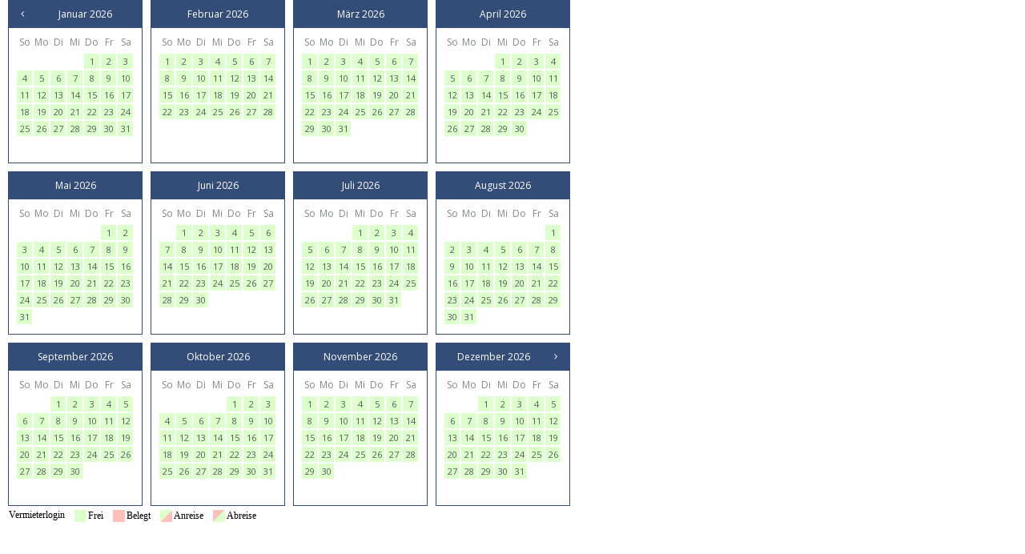

--- FILE ---
content_type: text/html; charset=UTF-8
request_url: https://www.cuxfewo-mieten.de/calendar/278?num=12theme=0&locale=de&three_rows=true
body_size: 8341
content:
<html>
<head>

    <link rel="stylesheet" href="//maxcdn.bootstrapcdn.com/font-awesome/4.3.0/css/font-awesome.min.css">
    <link href='https://fonts.googleapis.com/css?family=Open+Sans:400,300' rel='stylesheet' type='text/css'>
    <script src="https://ajax.googleapis.com/ajax/libs/angularjs/1.4.0/angular.min.js"></script>
    <script src="https://cdnjs.cloudflare.com/ajax/libs/moment.js/2.10.3/moment-with-locales.min.js"></script>
    <link href="/assets/calendar_module/ngBookingCalendar.css" rel="stylesheet" type="text/css" />
    <script src="/assets/calendar_module/ngBookingCalendar.js" type="text/javascript"></script>


</head>
<body>

<script>
    var CalendarFrontApp = angular.module('CalendarFrontApp', ['jkuri.bookingcalendar']);
</script>
<div ng-app="CalendarFrontApp" class="calendar">
        <div class="three_rows">
                <ng-booking-calendar-n  model="[{&quot;date&quot;:&quot;2016-06-01&quot;,&quot;is_available&quot;:&quot;changeover_2&quot;,&quot;comment&quot;:&quot;&quot;},{&quot;date&quot;:&quot;2016-06-18&quot;,&quot;is_available&quot;:&quot;changeover_1&quot;,&quot;comment&quot;:&quot;&quot;},{&quot;date&quot;:&quot;2016-06-19&quot;,&quot;is_available&quot;:false,&quot;comment&quot;:&quot;&quot;},{&quot;date&quot;:&quot;2016-06-20&quot;,&quot;is_available&quot;:false,&quot;comment&quot;:&quot;&quot;},{&quot;date&quot;:&quot;2016-06-21&quot;,&quot;is_available&quot;:false,&quot;comment&quot;:&quot;&quot;},{&quot;date&quot;:&quot;2016-06-22&quot;,&quot;is_available&quot;:false,&quot;comment&quot;:&quot;&quot;},{&quot;date&quot;:&quot;2016-06-23&quot;,&quot;is_available&quot;:false,&quot;comment&quot;:&quot;&quot;},{&quot;date&quot;:&quot;2016-06-24&quot;,&quot;is_available&quot;:false,&quot;comment&quot;:&quot;&quot;},{&quot;date&quot;:&quot;2016-06-25&quot;,&quot;is_available&quot;:false,&quot;comment&quot;:&quot;&quot;},{&quot;date&quot;:&quot;2016-06-26&quot;,&quot;is_available&quot;:false,&quot;comment&quot;:&quot;&quot;},{&quot;date&quot;:&quot;2016-06-27&quot;,&quot;is_available&quot;:false,&quot;comment&quot;:&quot;&quot;},{&quot;date&quot;:&quot;2016-06-28&quot;,&quot;is_available&quot;:false,&quot;comment&quot;:&quot;&quot;},{&quot;date&quot;:&quot;2016-06-29&quot;,&quot;is_available&quot;:false,&quot;comment&quot;:&quot;&quot;},{&quot;date&quot;:&quot;2016-06-30&quot;,&quot;is_available&quot;:false,&quot;comment&quot;:&quot;&quot;},{&quot;date&quot;:&quot;2016-07-01&quot;,&quot;is_available&quot;:false,&quot;comment&quot;:&quot;&quot;},{&quot;date&quot;:&quot;2016-07-02&quot;,&quot;is_available&quot;:false,&quot;comment&quot;:&quot;&quot;},{&quot;date&quot;:&quot;2016-07-03&quot;,&quot;is_available&quot;:&quot;changeover_2&quot;,&quot;comment&quot;:&quot;&quot;},{&quot;date&quot;:&quot;2016-08-25&quot;,&quot;is_available&quot;:&quot;changeover_1&quot;,&quot;comment&quot;:&quot;&quot;},{&quot;date&quot;:&quot;2016-08-26&quot;,&quot;is_available&quot;:false,&quot;comment&quot;:&quot;&quot;},{&quot;date&quot;:&quot;2016-08-27&quot;,&quot;is_available&quot;:false,&quot;comment&quot;:&quot;&quot;},{&quot;date&quot;:&quot;2016-08-28&quot;,&quot;is_available&quot;:false,&quot;comment&quot;:&quot;&quot;},{&quot;date&quot;:&quot;2016-08-29&quot;,&quot;is_available&quot;:false,&quot;comment&quot;:&quot;&quot;},{&quot;date&quot;:&quot;2016-08-30&quot;,&quot;is_available&quot;:false,&quot;comment&quot;:&quot;&quot;},{&quot;date&quot;:&quot;2016-08-31&quot;,&quot;is_available&quot;:false,&quot;comment&quot;:&quot;&quot;},{&quot;date&quot;:&quot;2016-09-01&quot;,&quot;is_available&quot;:false,&quot;comment&quot;:&quot;&quot;},{&quot;date&quot;:&quot;2016-09-02&quot;,&quot;is_available&quot;:false,&quot;comment&quot;:&quot;&quot;},{&quot;date&quot;:&quot;2016-09-03&quot;,&quot;is_available&quot;:false,&quot;comment&quot;:&quot;&quot;},{&quot;date&quot;:&quot;2016-09-04&quot;,&quot;is_available&quot;:false,&quot;comment&quot;:&quot;&quot;},{&quot;date&quot;:&quot;2016-09-05&quot;,&quot;is_available&quot;:false,&quot;comment&quot;:&quot;&quot;},{&quot;date&quot;:&quot;2016-09-06&quot;,&quot;is_available&quot;:false,&quot;comment&quot;:&quot;&quot;},{&quot;date&quot;:&quot;2016-09-07&quot;,&quot;is_available&quot;:false,&quot;comment&quot;:&quot;&quot;},{&quot;date&quot;:&quot;2016-09-08&quot;,&quot;is_available&quot;:false,&quot;comment&quot;:&quot;&quot;},{&quot;date&quot;:&quot;2016-09-09&quot;,&quot;is_available&quot;:false,&quot;comment&quot;:&quot;&quot;},{&quot;date&quot;:&quot;2016-09-10&quot;,&quot;is_available&quot;:false,&quot;comment&quot;:&quot;&quot;},{&quot;date&quot;:&quot;2016-09-11&quot;,&quot;is_available&quot;:false,&quot;comment&quot;:&quot;&quot;},{&quot;date&quot;:&quot;2016-09-12&quot;,&quot;is_available&quot;:false,&quot;comment&quot;:&quot;&quot;},{&quot;date&quot;:&quot;2016-09-13&quot;,&quot;is_available&quot;:false,&quot;comment&quot;:&quot;&quot;},{&quot;date&quot;:&quot;2016-09-14&quot;,&quot;is_available&quot;:false,&quot;comment&quot;:&quot;&quot;},{&quot;date&quot;:&quot;2016-09-15&quot;,&quot;is_available&quot;:false,&quot;comment&quot;:&quot;&quot;},{&quot;date&quot;:&quot;2016-09-16&quot;,&quot;is_available&quot;:false,&quot;comment&quot;:&quot;&quot;},{&quot;date&quot;:&quot;2016-09-17&quot;,&quot;is_available&quot;:false,&quot;comment&quot;:&quot;&quot;},{&quot;date&quot;:&quot;2016-09-18&quot;,&quot;is_available&quot;:false,&quot;comment&quot;:&quot;&quot;},{&quot;date&quot;:&quot;2016-09-19&quot;,&quot;is_available&quot;:false,&quot;comment&quot;:&quot;&quot;},{&quot;date&quot;:&quot;2016-09-20&quot;,&quot;is_available&quot;:false,&quot;comment&quot;:&quot;&quot;},{&quot;date&quot;:&quot;2016-09-21&quot;,&quot;is_available&quot;:false,&quot;comment&quot;:&quot;&quot;},{&quot;date&quot;:&quot;2016-09-22&quot;,&quot;is_available&quot;:false,&quot;comment&quot;:&quot;&quot;},{&quot;date&quot;:&quot;2016-09-23&quot;,&quot;is_available&quot;:false,&quot;comment&quot;:&quot;&quot;},{&quot;date&quot;:&quot;2016-09-24&quot;,&quot;is_available&quot;:false,&quot;comment&quot;:&quot;&quot;},{&quot;date&quot;:&quot;2016-09-25&quot;,&quot;is_available&quot;:false,&quot;comment&quot;:&quot;&quot;},{&quot;date&quot;:&quot;2016-09-26&quot;,&quot;is_available&quot;:false,&quot;comment&quot;:&quot;&quot;},{&quot;date&quot;:&quot;2016-09-27&quot;,&quot;is_available&quot;:false,&quot;comment&quot;:&quot;&quot;},{&quot;date&quot;:&quot;2016-09-28&quot;,&quot;is_available&quot;:false,&quot;comment&quot;:&quot;&quot;},{&quot;date&quot;:&quot;2016-09-29&quot;,&quot;is_available&quot;:false,&quot;comment&quot;:&quot;&quot;},{&quot;date&quot;:&quot;2016-09-30&quot;,&quot;is_available&quot;:false,&quot;comment&quot;:&quot;&quot;},{&quot;date&quot;:&quot;2016-10-01&quot;,&quot;is_available&quot;:false,&quot;comment&quot;:&quot;&quot;},{&quot;date&quot;:&quot;2016-10-02&quot;,&quot;is_available&quot;:false,&quot;comment&quot;:&quot;&quot;},{&quot;date&quot;:&quot;2016-10-03&quot;,&quot;is_available&quot;:false,&quot;comment&quot;:&quot;&quot;},{&quot;date&quot;:&quot;2016-10-04&quot;,&quot;is_available&quot;:false,&quot;comment&quot;:&quot;&quot;},{&quot;date&quot;:&quot;2016-10-05&quot;,&quot;is_available&quot;:false,&quot;comment&quot;:&quot;&quot;},{&quot;date&quot;:&quot;2016-10-06&quot;,&quot;is_available&quot;:false,&quot;comment&quot;:&quot;&quot;},{&quot;date&quot;:&quot;2016-10-07&quot;,&quot;is_available&quot;:false,&quot;comment&quot;:&quot;&quot;},{&quot;date&quot;:&quot;2016-10-08&quot;,&quot;is_available&quot;:false,&quot;comment&quot;:&quot;&quot;},{&quot;date&quot;:&quot;2016-10-09&quot;,&quot;is_available&quot;:false,&quot;comment&quot;:&quot;&quot;},{&quot;date&quot;:&quot;2016-10-10&quot;,&quot;is_available&quot;:false,&quot;comment&quot;:&quot;&quot;},{&quot;date&quot;:&quot;2016-10-11&quot;,&quot;is_available&quot;:false,&quot;comment&quot;:&quot;&quot;},{&quot;date&quot;:&quot;2016-10-12&quot;,&quot;is_available&quot;:false,&quot;comment&quot;:&quot;&quot;},{&quot;date&quot;:&quot;2016-10-13&quot;,&quot;is_available&quot;:false,&quot;comment&quot;:&quot;&quot;},{&quot;date&quot;:&quot;2016-10-14&quot;,&quot;is_available&quot;:false,&quot;comment&quot;:&quot;&quot;},{&quot;date&quot;:&quot;2016-10-15&quot;,&quot;is_available&quot;:false,&quot;comment&quot;:&quot;&quot;},{&quot;date&quot;:&quot;2016-10-16&quot;,&quot;is_available&quot;:false,&quot;comment&quot;:&quot;&quot;},{&quot;date&quot;:&quot;2016-10-17&quot;,&quot;is_available&quot;:&quot;changeover_2&quot;,&quot;comment&quot;:&quot;&quot;},{&quot;date&quot;:&quot;2016-10-20&quot;,&quot;is_available&quot;:&quot;changeover_1&quot;,&quot;comment&quot;:&quot;&quot;},{&quot;date&quot;:&quot;2016-10-21&quot;,&quot;is_available&quot;:false,&quot;comment&quot;:&quot;&quot;},{&quot;date&quot;:&quot;2016-10-22&quot;,&quot;is_available&quot;:false,&quot;comment&quot;:&quot;&quot;},{&quot;date&quot;:&quot;2016-10-23&quot;,&quot;is_available&quot;:false,&quot;comment&quot;:&quot;&quot;},{&quot;date&quot;:&quot;2016-10-24&quot;,&quot;is_available&quot;:&quot;changeover_2&quot;,&quot;comment&quot;:&quot;&quot;},{&quot;date&quot;:&quot;2016-10-28&quot;,&quot;is_available&quot;:&quot;changeover_2&quot;,&quot;comment&quot;:&quot;&quot;},{&quot;date&quot;:&quot;2016-11-05&quot;,&quot;is_available&quot;:&quot;changeover_1&quot;,&quot;comment&quot;:&quot;&quot;},{&quot;date&quot;:&quot;2016-11-06&quot;,&quot;is_available&quot;:false,&quot;comment&quot;:&quot;&quot;},{&quot;date&quot;:&quot;2016-11-07&quot;,&quot;is_available&quot;:false,&quot;comment&quot;:&quot;&quot;},{&quot;date&quot;:&quot;2016-11-08&quot;,&quot;is_available&quot;:false,&quot;comment&quot;:&quot;&quot;},{&quot;date&quot;:&quot;2016-11-09&quot;,&quot;is_available&quot;:false,&quot;comment&quot;:&quot;&quot;},{&quot;date&quot;:&quot;2016-11-10&quot;,&quot;is_available&quot;:&quot;changeover_2&quot;,&quot;comment&quot;:&quot;&quot;},{&quot;date&quot;:&quot;2016-11-18&quot;,&quot;is_available&quot;:&quot;changeover_1&quot;,&quot;comment&quot;:&quot;&quot;},{&quot;date&quot;:&quot;2016-11-19&quot;,&quot;is_available&quot;:false,&quot;comment&quot;:&quot;&quot;},{&quot;date&quot;:&quot;2016-11-20&quot;,&quot;is_available&quot;:false,&quot;comment&quot;:&quot;&quot;},{&quot;date&quot;:&quot;2016-11-21&quot;,&quot;is_available&quot;:&quot;changeover_2&quot;,&quot;comment&quot;:&quot;&quot;},{&quot;date&quot;:&quot;2016-12-02&quot;,&quot;is_available&quot;:&quot;changeover_1&quot;,&quot;comment&quot;:&quot;&quot;},{&quot;date&quot;:&quot;2016-12-03&quot;,&quot;is_available&quot;:false,&quot;comment&quot;:&quot;&quot;},{&quot;date&quot;:&quot;2016-12-04&quot;,&quot;is_available&quot;:&quot;changeover_2&quot;,&quot;comment&quot;:&quot;&quot;},{&quot;date&quot;:&quot;2016-12-22&quot;,&quot;is_available&quot;:&quot;changeover_1&quot;,&quot;comment&quot;:&quot;&quot;},{&quot;date&quot;:&quot;2016-12-23&quot;,&quot;is_available&quot;:false,&quot;comment&quot;:&quot;&quot;},{&quot;date&quot;:&quot;2016-12-24&quot;,&quot;is_available&quot;:false,&quot;comment&quot;:&quot;&quot;},{&quot;date&quot;:&quot;2016-12-25&quot;,&quot;is_available&quot;:false,&quot;comment&quot;:&quot;&quot;},{&quot;date&quot;:&quot;2016-12-26&quot;,&quot;is_available&quot;:false,&quot;comment&quot;:&quot;&quot;},{&quot;date&quot;:&quot;2016-12-27&quot;,&quot;is_available&quot;:false,&quot;comment&quot;:&quot;&quot;},{&quot;date&quot;:&quot;2016-12-28&quot;,&quot;is_available&quot;:false,&quot;comment&quot;:&quot;&quot;},{&quot;date&quot;:&quot;2016-12-29&quot;,&quot;is_available&quot;:false,&quot;comment&quot;:&quot;&quot;},{&quot;date&quot;:&quot;2016-12-30&quot;,&quot;is_available&quot;:false,&quot;comment&quot;:&quot;&quot;},{&quot;date&quot;:&quot;2016-12-31&quot;,&quot;is_available&quot;:false,&quot;comment&quot;:&quot;&quot;},{&quot;date&quot;:&quot;2017-01-01&quot;,&quot;is_available&quot;:false,&quot;comment&quot;:&quot;&quot;},{&quot;date&quot;:&quot;2017-01-02&quot;,&quot;is_available&quot;:&quot;changeover_2&quot;,&quot;comment&quot;:&quot;&quot;},{&quot;date&quot;:&quot;2017-01-23&quot;,&quot;is_available&quot;:&quot;changeover_1&quot;,&quot;comment&quot;:&quot;&quot;},{&quot;date&quot;:&quot;2017-01-24&quot;,&quot;is_available&quot;:false,&quot;comment&quot;:&quot;&quot;},{&quot;date&quot;:&quot;2017-01-25&quot;,&quot;is_available&quot;:false,&quot;comment&quot;:&quot;&quot;},{&quot;date&quot;:&quot;2017-01-26&quot;,&quot;is_available&quot;:false,&quot;comment&quot;:&quot;&quot;},{&quot;date&quot;:&quot;2017-01-27&quot;,&quot;is_available&quot;:false,&quot;comment&quot;:&quot;&quot;},{&quot;date&quot;:&quot;2017-01-28&quot;,&quot;is_available&quot;:false,&quot;comment&quot;:&quot;&quot;},{&quot;date&quot;:&quot;2017-01-29&quot;,&quot;is_available&quot;:false,&quot;comment&quot;:&quot;&quot;},{&quot;date&quot;:&quot;2017-01-30&quot;,&quot;is_available&quot;:false,&quot;comment&quot;:&quot;&quot;},{&quot;date&quot;:&quot;2017-01-31&quot;,&quot;is_available&quot;:false,&quot;comment&quot;:&quot;&quot;},{&quot;date&quot;:&quot;2017-02-01&quot;,&quot;is_available&quot;:false,&quot;comment&quot;:&quot;&quot;},{&quot;date&quot;:&quot;2017-02-02&quot;,&quot;is_available&quot;:false,&quot;comment&quot;:&quot;&quot;},{&quot;date&quot;:&quot;2017-02-03&quot;,&quot;is_available&quot;:false,&quot;comment&quot;:&quot;&quot;},{&quot;date&quot;:&quot;2017-02-04&quot;,&quot;is_available&quot;:false,&quot;comment&quot;:&quot;&quot;},{&quot;date&quot;:&quot;2017-02-05&quot;,&quot;is_available&quot;:false,&quot;comment&quot;:&quot;&quot;},{&quot;date&quot;:&quot;2017-02-06&quot;,&quot;is_available&quot;:false,&quot;comment&quot;:&quot;&quot;},{&quot;date&quot;:&quot;2017-02-07&quot;,&quot;is_available&quot;:false,&quot;comment&quot;:&quot;&quot;},{&quot;date&quot;:&quot;2017-02-08&quot;,&quot;is_available&quot;:false,&quot;comment&quot;:&quot;&quot;},{&quot;date&quot;:&quot;2017-02-09&quot;,&quot;is_available&quot;:false,&quot;comment&quot;:&quot;&quot;},{&quot;date&quot;:&quot;2017-02-10&quot;,&quot;is_available&quot;:false,&quot;comment&quot;:&quot;&quot;},{&quot;date&quot;:&quot;2017-02-11&quot;,&quot;is_available&quot;:false,&quot;comment&quot;:&quot;&quot;},{&quot;date&quot;:&quot;2017-02-12&quot;,&quot;is_available&quot;:false,&quot;comment&quot;:&quot;&quot;},{&quot;date&quot;:&quot;2017-02-13&quot;,&quot;is_available&quot;:false,&quot;comment&quot;:&quot;&quot;},{&quot;date&quot;:&quot;2017-02-14&quot;,&quot;is_available&quot;:false,&quot;comment&quot;:&quot;&quot;},{&quot;date&quot;:&quot;2017-02-15&quot;,&quot;is_available&quot;:&quot;changeover_2&quot;,&quot;comment&quot;:&quot;&quot;},{&quot;date&quot;:&quot;2017-02-21&quot;,&quot;is_available&quot;:&quot;changeover_1&quot;,&quot;comment&quot;:&quot;&quot;},{&quot;date&quot;:&quot;2017-02-22&quot;,&quot;is_available&quot;:false,&quot;comment&quot;:&quot;&quot;},{&quot;date&quot;:&quot;2017-02-23&quot;,&quot;is_available&quot;:false,&quot;comment&quot;:&quot;&quot;},{&quot;date&quot;:&quot;2017-02-24&quot;,&quot;is_available&quot;:false,&quot;comment&quot;:&quot;&quot;},{&quot;date&quot;:&quot;2017-02-25&quot;,&quot;is_available&quot;:false,&quot;comment&quot;:&quot;&quot;},{&quot;date&quot;:&quot;2017-02-26&quot;,&quot;is_available&quot;:false,&quot;comment&quot;:&quot;&quot;},{&quot;date&quot;:&quot;2017-02-27&quot;,&quot;is_available&quot;:false,&quot;comment&quot;:&quot;&quot;},{&quot;date&quot;:&quot;2017-02-28&quot;,&quot;is_available&quot;:false,&quot;comment&quot;:&quot;&quot;},{&quot;date&quot;:&quot;2017-03-01&quot;,&quot;is_available&quot;:false,&quot;comment&quot;:&quot;&quot;},{&quot;date&quot;:&quot;2017-03-02&quot;,&quot;is_available&quot;:false,&quot;comment&quot;:&quot;&quot;},{&quot;date&quot;:&quot;2017-03-03&quot;,&quot;is_available&quot;:false,&quot;comment&quot;:&quot;&quot;},{&quot;date&quot;:&quot;2017-03-04&quot;,&quot;is_available&quot;:false,&quot;comment&quot;:&quot;&quot;},{&quot;date&quot;:&quot;2017-03-05&quot;,&quot;is_available&quot;:false,&quot;comment&quot;:&quot;&quot;},{&quot;date&quot;:&quot;2017-03-06&quot;,&quot;is_available&quot;:false,&quot;comment&quot;:&quot;&quot;},{&quot;date&quot;:&quot;2017-03-07&quot;,&quot;is_available&quot;:false,&quot;comment&quot;:&quot;&quot;},{&quot;date&quot;:&quot;2017-03-08&quot;,&quot;is_available&quot;:false,&quot;comment&quot;:&quot;&quot;},{&quot;date&quot;:&quot;2017-03-09&quot;,&quot;is_available&quot;:false,&quot;comment&quot;:&quot;&quot;},{&quot;date&quot;:&quot;2017-03-10&quot;,&quot;is_available&quot;:false,&quot;comment&quot;:&quot;&quot;},{&quot;date&quot;:&quot;2017-03-11&quot;,&quot;is_available&quot;:false,&quot;comment&quot;:&quot;&quot;},{&quot;date&quot;:&quot;2017-03-12&quot;,&quot;is_available&quot;:false,&quot;comment&quot;:&quot;&quot;},{&quot;date&quot;:&quot;2017-03-13&quot;,&quot;is_available&quot;:false,&quot;comment&quot;:&quot;&quot;},{&quot;date&quot;:&quot;2017-03-14&quot;,&quot;is_available&quot;:false,&quot;comment&quot;:&quot;&quot;},{&quot;date&quot;:&quot;2017-03-15&quot;,&quot;is_available&quot;:false,&quot;comment&quot;:&quot;&quot;},{&quot;date&quot;:&quot;2017-03-16&quot;,&quot;is_available&quot;:false,&quot;comment&quot;:&quot;&quot;},{&quot;date&quot;:&quot;2017-03-17&quot;,&quot;is_available&quot;:false,&quot;comment&quot;:&quot;&quot;},{&quot;date&quot;:&quot;2017-03-18&quot;,&quot;is_available&quot;:false,&quot;comment&quot;:&quot;&quot;},{&quot;date&quot;:&quot;2017-03-19&quot;,&quot;is_available&quot;:false,&quot;comment&quot;:&quot;&quot;},{&quot;date&quot;:&quot;2017-03-20&quot;,&quot;is_available&quot;:false,&quot;comment&quot;:&quot;&quot;},{&quot;date&quot;:&quot;2017-03-21&quot;,&quot;is_available&quot;:false,&quot;comment&quot;:&quot;&quot;},{&quot;date&quot;:&quot;2017-03-22&quot;,&quot;is_available&quot;:false,&quot;comment&quot;:&quot;&quot;},{&quot;date&quot;:&quot;2017-03-23&quot;,&quot;is_available&quot;:false,&quot;comment&quot;:&quot;&quot;},{&quot;date&quot;:&quot;2017-03-24&quot;,&quot;is_available&quot;:false,&quot;comment&quot;:&quot;&quot;},{&quot;date&quot;:&quot;2017-03-25&quot;,&quot;is_available&quot;:false,&quot;comment&quot;:&quot;&quot;},{&quot;date&quot;:&quot;2017-03-26&quot;,&quot;is_available&quot;:false,&quot;comment&quot;:&quot;&quot;},{&quot;date&quot;:&quot;2017-03-27&quot;,&quot;is_available&quot;:false,&quot;comment&quot;:&quot;&quot;},{&quot;date&quot;:&quot;2017-03-28&quot;,&quot;is_available&quot;:false,&quot;comment&quot;:&quot;&quot;},{&quot;date&quot;:&quot;2017-03-29&quot;,&quot;is_available&quot;:false,&quot;comment&quot;:&quot;&quot;},{&quot;date&quot;:&quot;2017-03-30&quot;,&quot;is_available&quot;:false,&quot;comment&quot;:&quot;&quot;},{&quot;date&quot;:&quot;2017-03-31&quot;,&quot;is_available&quot;:false,&quot;comment&quot;:&quot;&quot;},{&quot;date&quot;:&quot;2017-04-01&quot;,&quot;is_available&quot;:false,&quot;comment&quot;:&quot;&quot;},{&quot;date&quot;:&quot;2017-04-02&quot;,&quot;is_available&quot;:false,&quot;comment&quot;:&quot;&quot;},{&quot;date&quot;:&quot;2017-04-03&quot;,&quot;is_available&quot;:false,&quot;comment&quot;:&quot;&quot;},{&quot;date&quot;:&quot;2017-04-04&quot;,&quot;is_available&quot;:false,&quot;comment&quot;:&quot;&quot;},{&quot;date&quot;:&quot;2017-04-05&quot;,&quot;is_available&quot;:false,&quot;comment&quot;:&quot;&quot;},{&quot;date&quot;:&quot;2017-04-06&quot;,&quot;is_available&quot;:false,&quot;comment&quot;:&quot;&quot;},{&quot;date&quot;:&quot;2017-04-07&quot;,&quot;is_available&quot;:false,&quot;comment&quot;:&quot;&quot;},{&quot;date&quot;:&quot;2017-04-08&quot;,&quot;is_available&quot;:&quot;changeover_2&quot;,&quot;comment&quot;:&quot;&quot;},{&quot;date&quot;:&quot;2017-04-24&quot;,&quot;is_available&quot;:&quot;changeover_1&quot;,&quot;comment&quot;:&quot;&quot;},{&quot;date&quot;:&quot;2017-04-25&quot;,&quot;is_available&quot;:false,&quot;comment&quot;:&quot;&quot;},{&quot;date&quot;:&quot;2017-04-26&quot;,&quot;is_available&quot;:false,&quot;comment&quot;:&quot;&quot;},{&quot;date&quot;:&quot;2017-04-27&quot;,&quot;is_available&quot;:false,&quot;comment&quot;:&quot;&quot;},{&quot;date&quot;:&quot;2017-04-28&quot;,&quot;is_available&quot;:false,&quot;comment&quot;:&quot;&quot;},{&quot;date&quot;:&quot;2017-04-29&quot;,&quot;is_available&quot;:false,&quot;comment&quot;:&quot;&quot;},{&quot;date&quot;:&quot;2017-04-30&quot;,&quot;is_available&quot;:false,&quot;comment&quot;:&quot;&quot;},{&quot;date&quot;:&quot;2017-05-01&quot;,&quot;is_available&quot;:&quot;changeover_2&quot;,&quot;comment&quot;:&quot;&quot;},{&quot;date&quot;:&quot;2017-05-08&quot;,&quot;is_available&quot;:&quot;changeover_1&quot;,&quot;comment&quot;:&quot;&quot;},{&quot;date&quot;:&quot;2017-05-09&quot;,&quot;is_available&quot;:false,&quot;comment&quot;:&quot;&quot;},{&quot;date&quot;:&quot;2017-05-10&quot;,&quot;is_available&quot;:false,&quot;comment&quot;:&quot;&quot;},{&quot;date&quot;:&quot;2017-05-11&quot;,&quot;is_available&quot;:false,&quot;comment&quot;:&quot;&quot;},{&quot;date&quot;:&quot;2017-05-12&quot;,&quot;is_available&quot;:false,&quot;comment&quot;:&quot;&quot;},{&quot;date&quot;:&quot;2017-05-13&quot;,&quot;is_available&quot;:false,&quot;comment&quot;:&quot;&quot;},{&quot;date&quot;:&quot;2017-05-14&quot;,&quot;is_available&quot;:false,&quot;comment&quot;:&quot;&quot;},{&quot;date&quot;:&quot;2017-05-15&quot;,&quot;is_available&quot;:false,&quot;comment&quot;:&quot;&quot;},{&quot;date&quot;:&quot;2017-05-16&quot;,&quot;is_available&quot;:false,&quot;comment&quot;:&quot;&quot;},{&quot;date&quot;:&quot;2017-05-17&quot;,&quot;is_available&quot;:false,&quot;comment&quot;:&quot;&quot;},{&quot;date&quot;:&quot;2017-05-18&quot;,&quot;is_available&quot;:false,&quot;comment&quot;:&quot;&quot;},{&quot;date&quot;:&quot;2017-05-19&quot;,&quot;is_available&quot;:false,&quot;comment&quot;:&quot;&quot;},{&quot;date&quot;:&quot;2017-05-20&quot;,&quot;is_available&quot;:false,&quot;comment&quot;:&quot;&quot;},{&quot;date&quot;:&quot;2017-05-21&quot;,&quot;is_available&quot;:false,&quot;comment&quot;:&quot;&quot;},{&quot;date&quot;:&quot;2017-05-22&quot;,&quot;is_available&quot;:false,&quot;comment&quot;:&quot;&quot;},{&quot;date&quot;:&quot;2017-05-23&quot;,&quot;is_available&quot;:false,&quot;comment&quot;:&quot;&quot;},{&quot;date&quot;:&quot;2017-05-24&quot;,&quot;is_available&quot;:false,&quot;comment&quot;:&quot;&quot;},{&quot;date&quot;:&quot;2017-05-25&quot;,&quot;is_available&quot;:false,&quot;comment&quot;:&quot;&quot;},{&quot;date&quot;:&quot;2017-05-26&quot;,&quot;is_available&quot;:false,&quot;comment&quot;:&quot;&quot;},{&quot;date&quot;:&quot;2017-05-27&quot;,&quot;is_available&quot;:false,&quot;comment&quot;:&quot;&quot;},{&quot;date&quot;:&quot;2017-05-28&quot;,&quot;is_available&quot;:false,&quot;comment&quot;:&quot;&quot;},{&quot;date&quot;:&quot;2017-05-29&quot;,&quot;is_available&quot;:false,&quot;comment&quot;:&quot;&quot;},{&quot;date&quot;:&quot;2017-05-30&quot;,&quot;is_available&quot;:false,&quot;comment&quot;:&quot;&quot;},{&quot;date&quot;:&quot;2017-05-31&quot;,&quot;is_available&quot;:false,&quot;comment&quot;:&quot;&quot;},{&quot;date&quot;:&quot;2017-06-01&quot;,&quot;is_available&quot;:false,&quot;comment&quot;:&quot;&quot;},{&quot;date&quot;:&quot;2017-06-02&quot;,&quot;is_available&quot;:false,&quot;comment&quot;:&quot;&quot;},{&quot;date&quot;:&quot;2017-06-03&quot;,&quot;is_available&quot;:false,&quot;comment&quot;:&quot;&quot;},{&quot;date&quot;:&quot;2017-06-04&quot;,&quot;is_available&quot;:false,&quot;comment&quot;:&quot;&quot;},{&quot;date&quot;:&quot;2017-06-05&quot;,&quot;is_available&quot;:false,&quot;comment&quot;:&quot;&quot;},{&quot;date&quot;:&quot;2017-06-06&quot;,&quot;is_available&quot;:&quot;changeover_2&quot;,&quot;comment&quot;:&quot;&quot;},{&quot;date&quot;:&quot;2017-06-11&quot;,&quot;is_available&quot;:&quot;changeover_1&quot;,&quot;comment&quot;:&quot;&quot;},{&quot;date&quot;:&quot;2017-06-12&quot;,&quot;is_available&quot;:false,&quot;comment&quot;:&quot;&quot;},{&quot;date&quot;:&quot;2017-06-13&quot;,&quot;is_available&quot;:false,&quot;comment&quot;:&quot;&quot;},{&quot;date&quot;:&quot;2017-06-14&quot;,&quot;is_available&quot;:false,&quot;comment&quot;:&quot;&quot;},{&quot;date&quot;:&quot;2017-06-15&quot;,&quot;is_available&quot;:false,&quot;comment&quot;:&quot;&quot;},{&quot;date&quot;:&quot;2017-06-16&quot;,&quot;is_available&quot;:false,&quot;comment&quot;:&quot;&quot;},{&quot;date&quot;:&quot;2017-06-17&quot;,&quot;is_available&quot;:false,&quot;comment&quot;:&quot;&quot;},{&quot;date&quot;:&quot;2017-06-18&quot;,&quot;is_available&quot;:false,&quot;comment&quot;:&quot;&quot;},{&quot;date&quot;:&quot;2017-06-19&quot;,&quot;is_available&quot;:false,&quot;comment&quot;:&quot;&quot;},{&quot;date&quot;:&quot;2017-06-20&quot;,&quot;is_available&quot;:&quot;changeover_2&quot;,&quot;comment&quot;:&quot;&quot;},{&quot;date&quot;:&quot;2017-06-24&quot;,&quot;is_available&quot;:&quot;changeover_1&quot;,&quot;comment&quot;:&quot;&quot;},{&quot;date&quot;:&quot;2017-06-25&quot;,&quot;is_available&quot;:false,&quot;comment&quot;:&quot;&quot;},{&quot;date&quot;:&quot;2017-06-26&quot;,&quot;is_available&quot;:false,&quot;comment&quot;:&quot;&quot;},{&quot;date&quot;:&quot;2017-06-27&quot;,&quot;is_available&quot;:false,&quot;comment&quot;:&quot;&quot;},{&quot;date&quot;:&quot;2017-06-28&quot;,&quot;is_available&quot;:false,&quot;comment&quot;:&quot;&quot;},{&quot;date&quot;:&quot;2017-06-29&quot;,&quot;is_available&quot;:false,&quot;comment&quot;:&quot;&quot;},{&quot;date&quot;:&quot;2017-06-30&quot;,&quot;is_available&quot;:false,&quot;comment&quot;:&quot;&quot;},{&quot;date&quot;:&quot;2017-07-01&quot;,&quot;is_available&quot;:false,&quot;comment&quot;:&quot;&quot;},{&quot;date&quot;:&quot;2017-07-02&quot;,&quot;is_available&quot;:false,&quot;comment&quot;:&quot;&quot;},{&quot;date&quot;:&quot;2017-07-03&quot;,&quot;is_available&quot;:false,&quot;comment&quot;:&quot;&quot;},{&quot;date&quot;:&quot;2017-07-04&quot;,&quot;is_available&quot;:false,&quot;comment&quot;:&quot;&quot;},{&quot;date&quot;:&quot;2017-07-05&quot;,&quot;is_available&quot;:false,&quot;comment&quot;:&quot;&quot;},{&quot;date&quot;:&quot;2017-07-06&quot;,&quot;is_available&quot;:false,&quot;comment&quot;:&quot;&quot;},{&quot;date&quot;:&quot;2017-07-07&quot;,&quot;is_available&quot;:false,&quot;comment&quot;:&quot;&quot;},{&quot;date&quot;:&quot;2017-07-08&quot;,&quot;is_available&quot;:false,&quot;comment&quot;:&quot;&quot;},{&quot;date&quot;:&quot;2017-07-09&quot;,&quot;is_available&quot;:false,&quot;comment&quot;:&quot;&quot;},{&quot;date&quot;:&quot;2017-07-10&quot;,&quot;is_available&quot;:false,&quot;comment&quot;:&quot;&quot;},{&quot;date&quot;:&quot;2017-07-11&quot;,&quot;is_available&quot;:false,&quot;comment&quot;:&quot;&quot;},{&quot;date&quot;:&quot;2017-07-12&quot;,&quot;is_available&quot;:false,&quot;comment&quot;:&quot;&quot;},{&quot;date&quot;:&quot;2017-07-13&quot;,&quot;is_available&quot;:false,&quot;comment&quot;:&quot;&quot;},{&quot;date&quot;:&quot;2017-07-14&quot;,&quot;is_available&quot;:false,&quot;comment&quot;:&quot;&quot;},{&quot;date&quot;:&quot;2017-07-15&quot;,&quot;is_available&quot;:false,&quot;comment&quot;:&quot;&quot;},{&quot;date&quot;:&quot;2017-07-16&quot;,&quot;is_available&quot;:false,&quot;comment&quot;:&quot;&quot;},{&quot;date&quot;:&quot;2017-07-17&quot;,&quot;is_available&quot;:false,&quot;comment&quot;:&quot;&quot;},{&quot;date&quot;:&quot;2017-07-18&quot;,&quot;is_available&quot;:false,&quot;comment&quot;:&quot;&quot;},{&quot;date&quot;:&quot;2017-07-19&quot;,&quot;is_available&quot;:false,&quot;comment&quot;:&quot;&quot;},{&quot;date&quot;:&quot;2017-07-20&quot;,&quot;is_available&quot;:false,&quot;comment&quot;:&quot;&quot;},{&quot;date&quot;:&quot;2017-07-21&quot;,&quot;is_available&quot;:false,&quot;comment&quot;:&quot;&quot;},{&quot;date&quot;:&quot;2017-07-22&quot;,&quot;is_available&quot;:false,&quot;comment&quot;:&quot;&quot;},{&quot;date&quot;:&quot;2017-07-23&quot;,&quot;is_available&quot;:false,&quot;comment&quot;:&quot;&quot;},{&quot;date&quot;:&quot;2017-07-24&quot;,&quot;is_available&quot;:false,&quot;comment&quot;:&quot;&quot;},{&quot;date&quot;:&quot;2017-07-25&quot;,&quot;is_available&quot;:false,&quot;comment&quot;:&quot;&quot;},{&quot;date&quot;:&quot;2017-07-26&quot;,&quot;is_available&quot;:false,&quot;comment&quot;:&quot;&quot;},{&quot;date&quot;:&quot;2017-07-27&quot;,&quot;is_available&quot;:false,&quot;comment&quot;:&quot;&quot;},{&quot;date&quot;:&quot;2017-07-28&quot;,&quot;is_available&quot;:false,&quot;comment&quot;:&quot;&quot;},{&quot;date&quot;:&quot;2017-07-29&quot;,&quot;is_available&quot;:&quot;changeover_2&quot;,&quot;comment&quot;:&quot;&quot;},{&quot;date&quot;:&quot;2017-08-13&quot;,&quot;is_available&quot;:&quot;changeover_1&quot;,&quot;comment&quot;:&quot;&quot;},{&quot;date&quot;:&quot;2017-08-14&quot;,&quot;is_available&quot;:false,&quot;comment&quot;:&quot;&quot;},{&quot;date&quot;:&quot;2017-08-15&quot;,&quot;is_available&quot;:false,&quot;comment&quot;:&quot;&quot;},{&quot;date&quot;:&quot;2017-08-16&quot;,&quot;is_available&quot;:false,&quot;comment&quot;:&quot;&quot;},{&quot;date&quot;:&quot;2017-08-17&quot;,&quot;is_available&quot;:false,&quot;comment&quot;:&quot;&quot;},{&quot;date&quot;:&quot;2017-08-18&quot;,&quot;is_available&quot;:false,&quot;comment&quot;:&quot;&quot;},{&quot;date&quot;:&quot;2017-08-19&quot;,&quot;is_available&quot;:false,&quot;comment&quot;:&quot;&quot;},{&quot;date&quot;:&quot;2017-08-20&quot;,&quot;is_available&quot;:false,&quot;comment&quot;:&quot;&quot;},{&quot;date&quot;:&quot;2017-08-21&quot;,&quot;is_available&quot;:false,&quot;comment&quot;:&quot;&quot;},{&quot;date&quot;:&quot;2017-08-22&quot;,&quot;is_available&quot;:false,&quot;comment&quot;:&quot;&quot;},{&quot;date&quot;:&quot;2017-08-23&quot;,&quot;is_available&quot;:false,&quot;comment&quot;:&quot;&quot;},{&quot;date&quot;:&quot;2017-08-24&quot;,&quot;is_available&quot;:false,&quot;comment&quot;:&quot;&quot;},{&quot;date&quot;:&quot;2017-08-25&quot;,&quot;is_available&quot;:false,&quot;comment&quot;:&quot;&quot;},{&quot;date&quot;:&quot;2017-08-26&quot;,&quot;is_available&quot;:false,&quot;comment&quot;:&quot;&quot;},{&quot;date&quot;:&quot;2017-08-27&quot;,&quot;is_available&quot;:false,&quot;comment&quot;:&quot;&quot;},{&quot;date&quot;:&quot;2017-08-28&quot;,&quot;is_available&quot;:false,&quot;comment&quot;:&quot;&quot;},{&quot;date&quot;:&quot;2017-08-29&quot;,&quot;is_available&quot;:false,&quot;comment&quot;:&quot;&quot;},{&quot;date&quot;:&quot;2017-08-30&quot;,&quot;is_available&quot;:false,&quot;comment&quot;:&quot;&quot;},{&quot;date&quot;:&quot;2017-08-31&quot;,&quot;is_available&quot;:false,&quot;comment&quot;:&quot;&quot;},{&quot;date&quot;:&quot;2017-09-01&quot;,&quot;is_available&quot;:false,&quot;comment&quot;:&quot;&quot;},{&quot;date&quot;:&quot;2017-09-02&quot;,&quot;is_available&quot;:false,&quot;comment&quot;:&quot;&quot;},{&quot;date&quot;:&quot;2017-09-03&quot;,&quot;is_available&quot;:false,&quot;comment&quot;:&quot;&quot;},{&quot;date&quot;:&quot;2017-09-04&quot;,&quot;is_available&quot;:false,&quot;comment&quot;:&quot;&quot;},{&quot;date&quot;:&quot;2017-09-05&quot;,&quot;is_available&quot;:false,&quot;comment&quot;:&quot;&quot;},{&quot;date&quot;:&quot;2017-09-06&quot;,&quot;is_available&quot;:false,&quot;comment&quot;:&quot;&quot;},{&quot;date&quot;:&quot;2017-09-07&quot;,&quot;is_available&quot;:false,&quot;comment&quot;:&quot;&quot;},{&quot;date&quot;:&quot;2017-09-08&quot;,&quot;is_available&quot;:false,&quot;comment&quot;:&quot;&quot;},{&quot;date&quot;:&quot;2017-09-09&quot;,&quot;is_available&quot;:false,&quot;comment&quot;:&quot;&quot;},{&quot;date&quot;:&quot;2017-09-10&quot;,&quot;is_available&quot;:false,&quot;comment&quot;:&quot;&quot;},{&quot;date&quot;:&quot;2017-09-11&quot;,&quot;is_available&quot;:false,&quot;comment&quot;:&quot;&quot;},{&quot;date&quot;:&quot;2017-09-12&quot;,&quot;is_available&quot;:false,&quot;comment&quot;:&quot;&quot;},{&quot;date&quot;:&quot;2017-09-13&quot;,&quot;is_available&quot;:false,&quot;comment&quot;:&quot;&quot;},{&quot;date&quot;:&quot;2017-09-14&quot;,&quot;is_available&quot;:false,&quot;comment&quot;:&quot;&quot;},{&quot;date&quot;:&quot;2017-09-15&quot;,&quot;is_available&quot;:&quot;changeover_2&quot;,&quot;comment&quot;:&quot;&quot;},{&quot;date&quot;:&quot;2017-09-25&quot;,&quot;is_available&quot;:&quot;changeover_1&quot;,&quot;comment&quot;:&quot;&quot;},{&quot;date&quot;:&quot;2017-09-26&quot;,&quot;is_available&quot;:false,&quot;comment&quot;:&quot;&quot;},{&quot;date&quot;:&quot;2017-09-27&quot;,&quot;is_available&quot;:false,&quot;comment&quot;:&quot;&quot;},{&quot;date&quot;:&quot;2017-09-28&quot;,&quot;is_available&quot;:false,&quot;comment&quot;:&quot;&quot;},{&quot;date&quot;:&quot;2017-09-29&quot;,&quot;is_available&quot;:false,&quot;comment&quot;:&quot;&quot;},{&quot;date&quot;:&quot;2017-09-30&quot;,&quot;is_available&quot;:false,&quot;comment&quot;:&quot;&quot;},{&quot;date&quot;:&quot;2017-10-01&quot;,&quot;is_available&quot;:false,&quot;comment&quot;:&quot;&quot;},{&quot;date&quot;:&quot;2017-10-02&quot;,&quot;is_available&quot;:false,&quot;comment&quot;:&quot;&quot;},{&quot;date&quot;:&quot;2017-10-03&quot;,&quot;is_available&quot;:false,&quot;comment&quot;:&quot;&quot;},{&quot;date&quot;:&quot;2017-10-04&quot;,&quot;is_available&quot;:false,&quot;comment&quot;:&quot;&quot;},{&quot;date&quot;:&quot;2017-10-05&quot;,&quot;is_available&quot;:false,&quot;comment&quot;:&quot;&quot;},{&quot;date&quot;:&quot;2017-10-06&quot;,&quot;is_available&quot;:false,&quot;comment&quot;:&quot;&quot;},{&quot;date&quot;:&quot;2017-10-07&quot;,&quot;is_available&quot;:false,&quot;comment&quot;:&quot;&quot;},{&quot;date&quot;:&quot;2017-10-08&quot;,&quot;is_available&quot;:false,&quot;comment&quot;:&quot;&quot;},{&quot;date&quot;:&quot;2017-10-09&quot;,&quot;is_available&quot;:false,&quot;comment&quot;:&quot;&quot;},{&quot;date&quot;:&quot;2017-10-10&quot;,&quot;is_available&quot;:false,&quot;comment&quot;:&quot;&quot;},{&quot;date&quot;:&quot;2017-10-11&quot;,&quot;is_available&quot;:false,&quot;comment&quot;:&quot;&quot;},{&quot;date&quot;:&quot;2017-10-12&quot;,&quot;is_available&quot;:false,&quot;comment&quot;:&quot;&quot;},{&quot;date&quot;:&quot;2017-10-13&quot;,&quot;is_available&quot;:false,&quot;comment&quot;:&quot;&quot;},{&quot;date&quot;:&quot;2017-10-14&quot;,&quot;is_available&quot;:&quot;changeover_2&quot;,&quot;comment&quot;:&quot;&quot;},{&quot;date&quot;:&quot;2017-10-19&quot;,&quot;is_available&quot;:&quot;changeover_1&quot;,&quot;comment&quot;:&quot;&quot;},{&quot;date&quot;:&quot;2017-10-20&quot;,&quot;is_available&quot;:false,&quot;comment&quot;:&quot;&quot;},{&quot;date&quot;:&quot;2017-10-21&quot;,&quot;is_available&quot;:false,&quot;comment&quot;:&quot;&quot;},{&quot;date&quot;:&quot;2017-10-22&quot;,&quot;is_available&quot;:false,&quot;comment&quot;:&quot;&quot;},{&quot;date&quot;:&quot;2017-10-23&quot;,&quot;is_available&quot;:false,&quot;comment&quot;:&quot;&quot;},{&quot;date&quot;:&quot;2017-10-24&quot;,&quot;is_available&quot;:false,&quot;comment&quot;:&quot;&quot;},{&quot;date&quot;:&quot;2017-10-25&quot;,&quot;is_available&quot;:false,&quot;comment&quot;:&quot;&quot;},{&quot;date&quot;:&quot;2017-10-26&quot;,&quot;is_available&quot;:false,&quot;comment&quot;:&quot;&quot;},{&quot;date&quot;:&quot;2017-10-27&quot;,&quot;is_available&quot;:false,&quot;comment&quot;:&quot;&quot;},{&quot;date&quot;:&quot;2017-10-28&quot;,&quot;is_available&quot;:false,&quot;comment&quot;:&quot;&quot;},{&quot;date&quot;:&quot;2017-10-29&quot;,&quot;is_available&quot;:false,&quot;comment&quot;:&quot;&quot;},{&quot;date&quot;:&quot;2017-10-30&quot;,&quot;is_available&quot;:false,&quot;comment&quot;:&quot;&quot;},{&quot;date&quot;:&quot;2017-10-31&quot;,&quot;is_available&quot;:false,&quot;comment&quot;:&quot;&quot;},{&quot;date&quot;:&quot;2017-11-01&quot;,&quot;is_available&quot;:false,&quot;comment&quot;:&quot;&quot;},{&quot;date&quot;:&quot;2017-11-02&quot;,&quot;is_available&quot;:&quot;changeover_2&quot;,&quot;comment&quot;:&quot;&quot;},{&quot;date&quot;:&quot;2017-11-04&quot;,&quot;is_available&quot;:&quot;changeover_1&quot;,&quot;comment&quot;:&quot;&quot;},{&quot;date&quot;:&quot;2017-11-05&quot;,&quot;is_available&quot;:false,&quot;comment&quot;:&quot;&quot;},{&quot;date&quot;:&quot;2017-11-06&quot;,&quot;is_available&quot;:false,&quot;comment&quot;:&quot;&quot;},{&quot;date&quot;:&quot;2017-11-07&quot;,&quot;is_available&quot;:false,&quot;comment&quot;:&quot;&quot;},{&quot;date&quot;:&quot;2017-11-08&quot;,&quot;is_available&quot;:false,&quot;comment&quot;:&quot;&quot;},{&quot;date&quot;:&quot;2017-11-09&quot;,&quot;is_available&quot;:false,&quot;comment&quot;:&quot;&quot;},{&quot;date&quot;:&quot;2017-11-10&quot;,&quot;is_available&quot;:false,&quot;comment&quot;:&quot;&quot;},{&quot;date&quot;:&quot;2017-11-11&quot;,&quot;is_available&quot;:false,&quot;comment&quot;:&quot;&quot;},{&quot;date&quot;:&quot;2017-11-12&quot;,&quot;is_available&quot;:false,&quot;comment&quot;:&quot;&quot;},{&quot;date&quot;:&quot;2017-11-13&quot;,&quot;is_available&quot;:&quot;changeover_2&quot;,&quot;comment&quot;:&quot;&quot;},{&quot;date&quot;:&quot;2017-11-24&quot;,&quot;is_available&quot;:&quot;changeover_1&quot;,&quot;comment&quot;:&quot;&quot;},{&quot;date&quot;:&quot;2017-11-25&quot;,&quot;is_available&quot;:false,&quot;comment&quot;:&quot;&quot;},{&quot;date&quot;:&quot;2017-11-26&quot;,&quot;is_available&quot;:false,&quot;comment&quot;:&quot;&quot;},{&quot;date&quot;:&quot;2017-11-27&quot;,&quot;is_available&quot;:false,&quot;comment&quot;:&quot;&quot;},{&quot;date&quot;:&quot;2017-11-28&quot;,&quot;is_available&quot;:false,&quot;comment&quot;:&quot;&quot;},{&quot;date&quot;:&quot;2017-11-29&quot;,&quot;is_available&quot;:false,&quot;comment&quot;:&quot;&quot;},{&quot;date&quot;:&quot;2017-11-30&quot;,&quot;is_available&quot;:false,&quot;comment&quot;:&quot;&quot;},{&quot;date&quot;:&quot;2017-12-01&quot;,&quot;is_available&quot;:false,&quot;comment&quot;:&quot;&quot;},{&quot;date&quot;:&quot;2017-12-02&quot;,&quot;is_available&quot;:false,&quot;comment&quot;:&quot;&quot;},{&quot;date&quot;:&quot;2017-12-03&quot;,&quot;is_available&quot;:false,&quot;comment&quot;:&quot;&quot;},{&quot;date&quot;:&quot;2017-12-04&quot;,&quot;is_available&quot;:false,&quot;comment&quot;:&quot;&quot;},{&quot;date&quot;:&quot;2017-12-05&quot;,&quot;is_available&quot;:false,&quot;comment&quot;:&quot;&quot;},{&quot;date&quot;:&quot;2017-12-06&quot;,&quot;is_available&quot;:false,&quot;comment&quot;:&quot;&quot;},{&quot;date&quot;:&quot;2017-12-07&quot;,&quot;is_available&quot;:false,&quot;comment&quot;:&quot;&quot;},{&quot;date&quot;:&quot;2017-12-08&quot;,&quot;is_available&quot;:false,&quot;comment&quot;:&quot;&quot;},{&quot;date&quot;:&quot;2017-12-09&quot;,&quot;is_available&quot;:false,&quot;comment&quot;:&quot;&quot;},{&quot;date&quot;:&quot;2017-12-10&quot;,&quot;is_available&quot;:false,&quot;comment&quot;:&quot;&quot;},{&quot;date&quot;:&quot;2017-12-11&quot;,&quot;is_available&quot;:false,&quot;comment&quot;:&quot;&quot;},{&quot;date&quot;:&quot;2017-12-12&quot;,&quot;is_available&quot;:false,&quot;comment&quot;:&quot;&quot;},{&quot;date&quot;:&quot;2017-12-13&quot;,&quot;is_available&quot;:false,&quot;comment&quot;:&quot;&quot;},{&quot;date&quot;:&quot;2017-12-14&quot;,&quot;is_available&quot;:&quot;changeover_2&quot;,&quot;comment&quot;:&quot;&quot;},{&quot;date&quot;:&quot;2018-01-01&quot;,&quot;is_available&quot;:&quot;changeover_1&quot;,&quot;comment&quot;:&quot;&quot;},{&quot;date&quot;:&quot;2018-01-02&quot;,&quot;is_available&quot;:false,&quot;comment&quot;:&quot;&quot;},{&quot;date&quot;:&quot;2018-01-03&quot;,&quot;is_available&quot;:false,&quot;comment&quot;:&quot;&quot;},{&quot;date&quot;:&quot;2018-01-04&quot;,&quot;is_available&quot;:false,&quot;comment&quot;:&quot;&quot;},{&quot;date&quot;:&quot;2018-01-05&quot;,&quot;is_available&quot;:false,&quot;comment&quot;:&quot;&quot;},{&quot;date&quot;:&quot;2018-01-06&quot;,&quot;is_available&quot;:&quot;changeover_2&quot;,&quot;comment&quot;:&quot;&quot;},{&quot;date&quot;:&quot;2018-01-22&quot;,&quot;is_available&quot;:&quot;changeover_1&quot;,&quot;comment&quot;:&quot;&quot;},{&quot;date&quot;:&quot;2018-01-23&quot;,&quot;is_available&quot;:false,&quot;comment&quot;:&quot;&quot;},{&quot;date&quot;:&quot;2018-01-24&quot;,&quot;is_available&quot;:false,&quot;comment&quot;:&quot;&quot;},{&quot;date&quot;:&quot;2018-01-25&quot;,&quot;is_available&quot;:false,&quot;comment&quot;:&quot;&quot;},{&quot;date&quot;:&quot;2018-01-26&quot;,&quot;is_available&quot;:false,&quot;comment&quot;:&quot;&quot;},{&quot;date&quot;:&quot;2018-01-27&quot;,&quot;is_available&quot;:false,&quot;comment&quot;:&quot;&quot;},{&quot;date&quot;:&quot;2018-01-28&quot;,&quot;is_available&quot;:false,&quot;comment&quot;:&quot;&quot;},{&quot;date&quot;:&quot;2018-01-29&quot;,&quot;is_available&quot;:false,&quot;comment&quot;:&quot;&quot;},{&quot;date&quot;:&quot;2018-01-30&quot;,&quot;is_available&quot;:false,&quot;comment&quot;:&quot;&quot;},{&quot;date&quot;:&quot;2018-01-31&quot;,&quot;is_available&quot;:false,&quot;comment&quot;:&quot;&quot;},{&quot;date&quot;:&quot;2018-02-01&quot;,&quot;is_available&quot;:false,&quot;comment&quot;:&quot;&quot;},{&quot;date&quot;:&quot;2018-02-02&quot;,&quot;is_available&quot;:false,&quot;comment&quot;:&quot;&quot;},{&quot;date&quot;:&quot;2018-02-03&quot;,&quot;is_available&quot;:false,&quot;comment&quot;:&quot;&quot;},{&quot;date&quot;:&quot;2018-02-04&quot;,&quot;is_available&quot;:false,&quot;comment&quot;:&quot;&quot;},{&quot;date&quot;:&quot;2018-02-05&quot;,&quot;is_available&quot;:false,&quot;comment&quot;:&quot;&quot;},{&quot;date&quot;:&quot;2018-02-06&quot;,&quot;is_available&quot;:false,&quot;comment&quot;:&quot;&quot;},{&quot;date&quot;:&quot;2018-02-07&quot;,&quot;is_available&quot;:false,&quot;comment&quot;:&quot;&quot;},{&quot;date&quot;:&quot;2018-02-08&quot;,&quot;is_available&quot;:false,&quot;comment&quot;:&quot;&quot;},{&quot;date&quot;:&quot;2018-02-09&quot;,&quot;is_available&quot;:false,&quot;comment&quot;:&quot;&quot;},{&quot;date&quot;:&quot;2018-02-10&quot;,&quot;is_available&quot;:false,&quot;comment&quot;:&quot;&quot;},{&quot;date&quot;:&quot;2018-02-11&quot;,&quot;is_available&quot;:false,&quot;comment&quot;:&quot;&quot;},{&quot;date&quot;:&quot;2018-02-12&quot;,&quot;is_available&quot;:false,&quot;comment&quot;:&quot;&quot;},{&quot;date&quot;:&quot;2018-02-13&quot;,&quot;is_available&quot;:false,&quot;comment&quot;:&quot;&quot;},{&quot;date&quot;:&quot;2018-02-14&quot;,&quot;is_available&quot;:false,&quot;comment&quot;:&quot;&quot;},{&quot;date&quot;:&quot;2018-02-15&quot;,&quot;is_available&quot;:false,&quot;comment&quot;:&quot;&quot;},{&quot;date&quot;:&quot;2018-02-16&quot;,&quot;is_available&quot;:&quot;changeover_2&quot;,&quot;comment&quot;:&quot;&quot;},{&quot;date&quot;:&quot;2018-02-23&quot;,&quot;is_available&quot;:&quot;changeover_1&quot;,&quot;comment&quot;:&quot;&quot;},{&quot;date&quot;:&quot;2018-02-24&quot;,&quot;is_available&quot;:false,&quot;comment&quot;:&quot;&quot;},{&quot;date&quot;:&quot;2018-02-25&quot;,&quot;is_available&quot;:false,&quot;comment&quot;:&quot;&quot;},{&quot;date&quot;:&quot;2018-02-26&quot;,&quot;is_available&quot;:false,&quot;comment&quot;:&quot;&quot;},{&quot;date&quot;:&quot;2018-02-27&quot;,&quot;is_available&quot;:false,&quot;comment&quot;:&quot;&quot;},{&quot;date&quot;:&quot;2018-02-28&quot;,&quot;is_available&quot;:false,&quot;comment&quot;:&quot;&quot;},{&quot;date&quot;:&quot;2018-03-01&quot;,&quot;is_available&quot;:false,&quot;comment&quot;:&quot;&quot;},{&quot;date&quot;:&quot;2018-03-02&quot;,&quot;is_available&quot;:false,&quot;comment&quot;:&quot;&quot;},{&quot;date&quot;:&quot;2018-03-03&quot;,&quot;is_available&quot;:false,&quot;comment&quot;:&quot;&quot;},{&quot;date&quot;:&quot;2018-03-04&quot;,&quot;is_available&quot;:false,&quot;comment&quot;:&quot;&quot;},{&quot;date&quot;:&quot;2018-03-05&quot;,&quot;is_available&quot;:false,&quot;comment&quot;:&quot;&quot;},{&quot;date&quot;:&quot;2018-03-06&quot;,&quot;is_available&quot;:false,&quot;comment&quot;:&quot;&quot;},{&quot;date&quot;:&quot;2018-03-07&quot;,&quot;is_available&quot;:false,&quot;comment&quot;:&quot;&quot;},{&quot;date&quot;:&quot;2018-03-08&quot;,&quot;is_available&quot;:false,&quot;comment&quot;:&quot;&quot;},{&quot;date&quot;:&quot;2018-03-09&quot;,&quot;is_available&quot;:false,&quot;comment&quot;:&quot;&quot;},{&quot;date&quot;:&quot;2018-03-10&quot;,&quot;is_available&quot;:false,&quot;comment&quot;:&quot;&quot;},{&quot;date&quot;:&quot;2018-03-11&quot;,&quot;is_available&quot;:false,&quot;comment&quot;:&quot;&quot;},{&quot;date&quot;:&quot;2018-03-12&quot;,&quot;is_available&quot;:&quot;changeover_2&quot;,&quot;comment&quot;:&quot;&quot;},{&quot;date&quot;:&quot;2018-03-17&quot;,&quot;is_available&quot;:&quot;changeover_1&quot;,&quot;comment&quot;:&quot;&quot;},{&quot;date&quot;:&quot;2018-03-18&quot;,&quot;is_available&quot;:false,&quot;comment&quot;:&quot;&quot;},{&quot;date&quot;:&quot;2018-03-19&quot;,&quot;is_available&quot;:false,&quot;comment&quot;:&quot;&quot;},{&quot;date&quot;:&quot;2018-03-20&quot;,&quot;is_available&quot;:false,&quot;comment&quot;:&quot;&quot;},{&quot;date&quot;:&quot;2018-03-21&quot;,&quot;is_available&quot;:false,&quot;comment&quot;:&quot;&quot;},{&quot;date&quot;:&quot;2018-03-22&quot;,&quot;is_available&quot;:false,&quot;comment&quot;:&quot;&quot;},{&quot;date&quot;:&quot;2018-03-23&quot;,&quot;is_available&quot;:false,&quot;comment&quot;:&quot;&quot;},{&quot;date&quot;:&quot;2018-03-24&quot;,&quot;is_available&quot;:false,&quot;comment&quot;:&quot;&quot;},{&quot;date&quot;:&quot;2018-03-25&quot;,&quot;is_available&quot;:false,&quot;comment&quot;:&quot;&quot;},{&quot;date&quot;:&quot;2018-03-26&quot;,&quot;is_available&quot;:false,&quot;comment&quot;:&quot;&quot;},{&quot;date&quot;:&quot;2018-03-27&quot;,&quot;is_available&quot;:false,&quot;comment&quot;:&quot;&quot;},{&quot;date&quot;:&quot;2018-03-28&quot;,&quot;is_available&quot;:false,&quot;comment&quot;:&quot;&quot;},{&quot;date&quot;:&quot;2018-03-29&quot;,&quot;is_available&quot;:false,&quot;comment&quot;:&quot;&quot;},{&quot;date&quot;:&quot;2018-03-30&quot;,&quot;is_available&quot;:&quot;changeover_2&quot;,&quot;comment&quot;:&quot;&quot;},{&quot;date&quot;:&quot;2018-04-02&quot;,&quot;is_available&quot;:&quot;changeover_1&quot;,&quot;comment&quot;:&quot;&quot;},{&quot;date&quot;:&quot;2018-04-03&quot;,&quot;is_available&quot;:false,&quot;comment&quot;:&quot;&quot;},{&quot;date&quot;:&quot;2018-04-04&quot;,&quot;is_available&quot;:false,&quot;comment&quot;:&quot;&quot;},{&quot;date&quot;:&quot;2018-04-05&quot;,&quot;is_available&quot;:false,&quot;comment&quot;:&quot;&quot;},{&quot;date&quot;:&quot;2018-04-06&quot;,&quot;is_available&quot;:false,&quot;comment&quot;:&quot;&quot;},{&quot;date&quot;:&quot;2018-04-07&quot;,&quot;is_available&quot;:false,&quot;comment&quot;:&quot;&quot;},{&quot;date&quot;:&quot;2018-04-08&quot;,&quot;is_available&quot;:&quot;changeover_2&quot;,&quot;comment&quot;:&quot;&quot;},{&quot;date&quot;:&quot;2018-04-25&quot;,&quot;is_available&quot;:&quot;changeover_1&quot;,&quot;comment&quot;:&quot;&quot;},{&quot;date&quot;:&quot;2018-04-26&quot;,&quot;is_available&quot;:false,&quot;comment&quot;:&quot;&quot;},{&quot;date&quot;:&quot;2018-04-27&quot;,&quot;is_available&quot;:false,&quot;comment&quot;:&quot;&quot;},{&quot;date&quot;:&quot;2018-04-28&quot;,&quot;is_available&quot;:false,&quot;comment&quot;:&quot;&quot;},{&quot;date&quot;:&quot;2018-04-29&quot;,&quot;is_available&quot;:&quot;changeover_2&quot;,&quot;comment&quot;:&quot;&quot;},{&quot;date&quot;:&quot;2018-05-01&quot;,&quot;is_available&quot;:&quot;changeover_1&quot;,&quot;comment&quot;:&quot;&quot;},{&quot;date&quot;:&quot;2018-05-02&quot;,&quot;is_available&quot;:false,&quot;comment&quot;:&quot;&quot;},{&quot;date&quot;:&quot;2018-05-03&quot;,&quot;is_available&quot;:false,&quot;comment&quot;:&quot;&quot;},{&quot;date&quot;:&quot;2018-05-04&quot;,&quot;is_available&quot;:&quot;changeover_2&quot;,&quot;comment&quot;:&quot;&quot;},{&quot;date&quot;:&quot;2018-05-10&quot;,&quot;is_available&quot;:&quot;changeover_1&quot;,&quot;comment&quot;:&quot;&quot;},{&quot;date&quot;:&quot;2018-05-11&quot;,&quot;is_available&quot;:false,&quot;comment&quot;:&quot;&quot;},{&quot;date&quot;:&quot;2018-05-12&quot;,&quot;is_available&quot;:false,&quot;comment&quot;:&quot;&quot;},{&quot;date&quot;:&quot;2018-05-13&quot;,&quot;is_available&quot;:&quot;changeover_2&quot;,&quot;comment&quot;:&quot;&quot;},{&quot;date&quot;:&quot;2018-05-19&quot;,&quot;is_available&quot;:&quot;changeover_1&quot;,&quot;comment&quot;:&quot;&quot;},{&quot;date&quot;:&quot;2018-05-20&quot;,&quot;is_available&quot;:false,&quot;comment&quot;:&quot;&quot;},{&quot;date&quot;:&quot;2018-05-21&quot;,&quot;is_available&quot;:&quot;changeover_2&quot;,&quot;comment&quot;:&quot;&quot;},{&quot;date&quot;:&quot;2018-05-23&quot;,&quot;is_available&quot;:&quot;changeover_1&quot;,&quot;comment&quot;:&quot;&quot;},{&quot;date&quot;:&quot;2018-05-24&quot;,&quot;is_available&quot;:false,&quot;comment&quot;:&quot;&quot;},{&quot;date&quot;:&quot;2018-05-25&quot;,&quot;is_available&quot;:false,&quot;comment&quot;:&quot;&quot;},{&quot;date&quot;:&quot;2018-05-26&quot;,&quot;is_available&quot;:false,&quot;comment&quot;:&quot;&quot;},{&quot;date&quot;:&quot;2018-05-27&quot;,&quot;is_available&quot;:&quot;changeover_2&quot;,&quot;comment&quot;:&quot;&quot;},{&quot;date&quot;:&quot;2018-05-31&quot;,&quot;is_available&quot;:&quot;changeover_1&quot;,&quot;comment&quot;:&quot;&quot;},{&quot;date&quot;:&quot;2018-06-01&quot;,&quot;is_available&quot;:false,&quot;comment&quot;:&quot;&quot;},{&quot;date&quot;:&quot;2018-06-02&quot;,&quot;is_available&quot;:false,&quot;comment&quot;:&quot;&quot;},{&quot;date&quot;:&quot;2018-06-03&quot;,&quot;is_available&quot;:false,&quot;comment&quot;:&quot;&quot;},{&quot;date&quot;:&quot;2018-06-04&quot;,&quot;is_available&quot;:false,&quot;comment&quot;:&quot;&quot;},{&quot;date&quot;:&quot;2018-06-05&quot;,&quot;is_available&quot;:false,&quot;comment&quot;:&quot;&quot;},{&quot;date&quot;:&quot;2018-06-06&quot;,&quot;is_available&quot;:false,&quot;comment&quot;:&quot;&quot;},{&quot;date&quot;:&quot;2018-06-07&quot;,&quot;is_available&quot;:false,&quot;comment&quot;:&quot;&quot;},{&quot;date&quot;:&quot;2018-06-08&quot;,&quot;is_available&quot;:false,&quot;comment&quot;:&quot;&quot;},{&quot;date&quot;:&quot;2018-06-09&quot;,&quot;is_available&quot;:false,&quot;comment&quot;:&quot;&quot;},{&quot;date&quot;:&quot;2018-06-10&quot;,&quot;is_available&quot;:&quot;changeover_2&quot;,&quot;comment&quot;:&quot;&quot;},{&quot;date&quot;:&quot;2018-06-16&quot;,&quot;is_available&quot;:&quot;changeover_1&quot;,&quot;comment&quot;:&quot;&quot;},{&quot;date&quot;:&quot;2018-06-17&quot;,&quot;is_available&quot;:false,&quot;comment&quot;:&quot;&quot;},{&quot;date&quot;:&quot;2018-06-18&quot;,&quot;is_available&quot;:false,&quot;comment&quot;:&quot;&quot;},{&quot;date&quot;:&quot;2018-06-19&quot;,&quot;is_available&quot;:false,&quot;comment&quot;:&quot;&quot;},{&quot;date&quot;:&quot;2018-06-20&quot;,&quot;is_available&quot;:false,&quot;comment&quot;:&quot;&quot;},{&quot;date&quot;:&quot;2018-06-21&quot;,&quot;is_available&quot;:false,&quot;comment&quot;:&quot;&quot;},{&quot;date&quot;:&quot;2018-06-22&quot;,&quot;is_available&quot;:false,&quot;comment&quot;:&quot;&quot;},{&quot;date&quot;:&quot;2018-06-23&quot;,&quot;is_available&quot;:false,&quot;comment&quot;:&quot;&quot;},{&quot;date&quot;:&quot;2018-06-24&quot;,&quot;is_available&quot;:false,&quot;comment&quot;:&quot;&quot;},{&quot;date&quot;:&quot;2018-06-25&quot;,&quot;is_available&quot;:false,&quot;comment&quot;:&quot;&quot;},{&quot;date&quot;:&quot;2018-06-26&quot;,&quot;is_available&quot;:false,&quot;comment&quot;:&quot;&quot;},{&quot;date&quot;:&quot;2018-06-27&quot;,&quot;is_available&quot;:false,&quot;comment&quot;:&quot;&quot;},{&quot;date&quot;:&quot;2018-06-28&quot;,&quot;is_available&quot;:false,&quot;comment&quot;:&quot;&quot;},{&quot;date&quot;:&quot;2018-06-29&quot;,&quot;is_available&quot;:false,&quot;comment&quot;:&quot;&quot;},{&quot;date&quot;:&quot;2018-06-30&quot;,&quot;is_available&quot;:&quot;changeover_2&quot;,&quot;comment&quot;:&quot;&quot;},{&quot;date&quot;:&quot;2018-07-06&quot;,&quot;is_available&quot;:&quot;changeover_1&quot;,&quot;comment&quot;:&quot;&quot;},{&quot;date&quot;:&quot;2018-07-07&quot;,&quot;is_available&quot;:false,&quot;comment&quot;:&quot;&quot;},{&quot;date&quot;:&quot;2018-07-08&quot;,&quot;is_available&quot;:false,&quot;comment&quot;:&quot;&quot;},{&quot;date&quot;:&quot;2018-07-09&quot;,&quot;is_available&quot;:false,&quot;comment&quot;:&quot;&quot;},{&quot;date&quot;:&quot;2018-07-10&quot;,&quot;is_available&quot;:&quot;changeover_2&quot;,&quot;comment&quot;:&quot;&quot;},{&quot;date&quot;:&quot;2018-07-19&quot;,&quot;is_available&quot;:&quot;changeover_2&quot;,&quot;comment&quot;:&quot;&quot;},{&quot;date&quot;:&quot;2018-07-23&quot;,&quot;is_available&quot;:&quot;changeover_1&quot;,&quot;comment&quot;:&quot;&quot;},{&quot;date&quot;:&quot;2018-07-24&quot;,&quot;is_available&quot;:false,&quot;comment&quot;:&quot;&quot;},{&quot;date&quot;:&quot;2018-07-25&quot;,&quot;is_available&quot;:false,&quot;comment&quot;:&quot;&quot;},{&quot;date&quot;:&quot;2018-07-26&quot;,&quot;is_available&quot;:false,&quot;comment&quot;:&quot;&quot;},{&quot;date&quot;:&quot;2018-07-27&quot;,&quot;is_available&quot;:false,&quot;comment&quot;:&quot;&quot;},{&quot;date&quot;:&quot;2018-07-28&quot;,&quot;is_available&quot;:false,&quot;comment&quot;:&quot;&quot;},{&quot;date&quot;:&quot;2018-07-29&quot;,&quot;is_available&quot;:false,&quot;comment&quot;:&quot;&quot;},{&quot;date&quot;:&quot;2018-07-30&quot;,&quot;is_available&quot;:false,&quot;comment&quot;:&quot;&quot;},{&quot;date&quot;:&quot;2018-07-31&quot;,&quot;is_available&quot;:false,&quot;comment&quot;:&quot;&quot;},{&quot;date&quot;:&quot;2018-08-01&quot;,&quot;is_available&quot;:false,&quot;comment&quot;:&quot;&quot;},{&quot;date&quot;:&quot;2018-08-02&quot;,&quot;is_available&quot;:false,&quot;comment&quot;:&quot;&quot;},{&quot;date&quot;:&quot;2018-08-03&quot;,&quot;is_available&quot;:false,&quot;comment&quot;:&quot;&quot;},{&quot;date&quot;:&quot;2018-08-04&quot;,&quot;is_available&quot;:false,&quot;comment&quot;:&quot;&quot;},{&quot;date&quot;:&quot;2018-08-05&quot;,&quot;is_available&quot;:false,&quot;comment&quot;:&quot;&quot;},{&quot;date&quot;:&quot;2018-08-06&quot;,&quot;is_available&quot;:false,&quot;comment&quot;:&quot;&quot;},{&quot;date&quot;:&quot;2018-08-07&quot;,&quot;is_available&quot;:false,&quot;comment&quot;:&quot;&quot;},{&quot;date&quot;:&quot;2018-08-08&quot;,&quot;is_available&quot;:false,&quot;comment&quot;:&quot;&quot;},{&quot;date&quot;:&quot;2018-08-09&quot;,&quot;is_available&quot;:false,&quot;comment&quot;:&quot;&quot;},{&quot;date&quot;:&quot;2018-08-10&quot;,&quot;is_available&quot;:false,&quot;comment&quot;:&quot;&quot;},{&quot;date&quot;:&quot;2018-08-11&quot;,&quot;is_available&quot;:false,&quot;comment&quot;:&quot;&quot;},{&quot;date&quot;:&quot;2018-08-12&quot;,&quot;is_available&quot;:false,&quot;comment&quot;:&quot;&quot;},{&quot;date&quot;:&quot;2018-08-13&quot;,&quot;is_available&quot;:false,&quot;comment&quot;:&quot;&quot;},{&quot;date&quot;:&quot;2018-08-14&quot;,&quot;is_available&quot;:false,&quot;comment&quot;:&quot;&quot;},{&quot;date&quot;:&quot;2018-08-15&quot;,&quot;is_available&quot;:false,&quot;comment&quot;:&quot;&quot;},{&quot;date&quot;:&quot;2018-08-16&quot;,&quot;is_available&quot;:false,&quot;comment&quot;:&quot;&quot;},{&quot;date&quot;:&quot;2018-08-17&quot;,&quot;is_available&quot;:false,&quot;comment&quot;:&quot;&quot;},{&quot;date&quot;:&quot;2018-08-18&quot;,&quot;is_available&quot;:false,&quot;comment&quot;:&quot;&quot;},{&quot;date&quot;:&quot;2018-08-19&quot;,&quot;is_available&quot;:false,&quot;comment&quot;:&quot;&quot;},{&quot;date&quot;:&quot;2018-08-20&quot;,&quot;is_available&quot;:false,&quot;comment&quot;:&quot;&quot;},{&quot;date&quot;:&quot;2018-08-21&quot;,&quot;is_available&quot;:false,&quot;comment&quot;:&quot;&quot;},{&quot;date&quot;:&quot;2018-08-22&quot;,&quot;is_available&quot;:false,&quot;comment&quot;:&quot;&quot;},{&quot;date&quot;:&quot;2018-08-23&quot;,&quot;is_available&quot;:false,&quot;comment&quot;:&quot;&quot;},{&quot;date&quot;:&quot;2018-08-24&quot;,&quot;is_available&quot;:false,&quot;comment&quot;:&quot;&quot;},{&quot;date&quot;:&quot;2018-08-25&quot;,&quot;is_available&quot;:false,&quot;comment&quot;:&quot;&quot;},{&quot;date&quot;:&quot;2018-08-26&quot;,&quot;is_available&quot;:false,&quot;comment&quot;:&quot;&quot;},{&quot;date&quot;:&quot;2018-08-27&quot;,&quot;is_available&quot;:&quot;changeover_2&quot;,&quot;comment&quot;:&quot;&quot;},{&quot;date&quot;:&quot;2018-08-31&quot;,&quot;is_available&quot;:&quot;changeover_1&quot;,&quot;comment&quot;:&quot;&quot;},{&quot;date&quot;:&quot;2018-09-01&quot;,&quot;is_available&quot;:false,&quot;comment&quot;:&quot;&quot;},{&quot;date&quot;:&quot;2018-09-02&quot;,&quot;is_available&quot;:false,&quot;comment&quot;:&quot;&quot;},{&quot;date&quot;:&quot;2018-09-03&quot;,&quot;is_available&quot;:false,&quot;comment&quot;:&quot;&quot;},{&quot;date&quot;:&quot;2018-09-04&quot;,&quot;is_available&quot;:false,&quot;comment&quot;:&quot;&quot;},{&quot;date&quot;:&quot;2018-09-05&quot;,&quot;is_available&quot;:false,&quot;comment&quot;:&quot;&quot;},{&quot;date&quot;:&quot;2018-09-06&quot;,&quot;is_available&quot;:false,&quot;comment&quot;:&quot;&quot;},{&quot;date&quot;:&quot;2018-09-07&quot;,&quot;is_available&quot;:false,&quot;comment&quot;:&quot;&quot;},{&quot;date&quot;:&quot;2018-09-08&quot;,&quot;is_available&quot;:false,&quot;comment&quot;:&quot;&quot;},{&quot;date&quot;:&quot;2018-09-09&quot;,&quot;is_available&quot;:false,&quot;comment&quot;:&quot;&quot;},{&quot;date&quot;:&quot;2018-09-10&quot;,&quot;is_available&quot;:false,&quot;comment&quot;:&quot;&quot;},{&quot;date&quot;:&quot;2018-09-11&quot;,&quot;is_available&quot;:false,&quot;comment&quot;:&quot;&quot;},{&quot;date&quot;:&quot;2018-09-12&quot;,&quot;is_available&quot;:false,&quot;comment&quot;:&quot;&quot;},{&quot;date&quot;:&quot;2018-09-13&quot;,&quot;is_available&quot;:false,&quot;comment&quot;:&quot;&quot;},{&quot;date&quot;:&quot;2018-09-14&quot;,&quot;is_available&quot;:false,&quot;comment&quot;:&quot;&quot;},{&quot;date&quot;:&quot;2018-09-15&quot;,&quot;is_available&quot;:&quot;changeover_2&quot;,&quot;comment&quot;:&quot;&quot;},{&quot;date&quot;:&quot;2018-09-20&quot;,&quot;is_available&quot;:&quot;changeover_1&quot;,&quot;comment&quot;:&quot;&quot;},{&quot;date&quot;:&quot;2018-09-21&quot;,&quot;is_available&quot;:false,&quot;comment&quot;:&quot;&quot;},{&quot;date&quot;:&quot;2018-09-22&quot;,&quot;is_available&quot;:false,&quot;comment&quot;:&quot;&quot;},{&quot;date&quot;:&quot;2018-09-23&quot;,&quot;is_available&quot;:&quot;changeover_2&quot;,&quot;comment&quot;:&quot;&quot;},{&quot;date&quot;:&quot;2018-09-28&quot;,&quot;is_available&quot;:&quot;changeover_1&quot;,&quot;comment&quot;:&quot;&quot;},{&quot;date&quot;:&quot;2018-09-29&quot;,&quot;is_available&quot;:false,&quot;comment&quot;:&quot;&quot;},{&quot;date&quot;:&quot;2018-09-30&quot;,&quot;is_available&quot;:false,&quot;comment&quot;:&quot;&quot;},{&quot;date&quot;:&quot;2018-10-01&quot;,&quot;is_available&quot;:false,&quot;comment&quot;:&quot;&quot;},{&quot;date&quot;:&quot;2018-10-02&quot;,&quot;is_available&quot;:false,&quot;comment&quot;:&quot;&quot;},{&quot;date&quot;:&quot;2018-10-03&quot;,&quot;is_available&quot;:false,&quot;comment&quot;:&quot;&quot;},{&quot;date&quot;:&quot;2018-10-04&quot;,&quot;is_available&quot;:false,&quot;comment&quot;:&quot;&quot;},{&quot;date&quot;:&quot;2018-10-05&quot;,&quot;is_available&quot;:false,&quot;comment&quot;:&quot;&quot;},{&quot;date&quot;:&quot;2018-10-06&quot;,&quot;is_available&quot;:false,&quot;comment&quot;:&quot;&quot;},{&quot;date&quot;:&quot;2018-10-07&quot;,&quot;is_available&quot;:false,&quot;comment&quot;:&quot;&quot;},{&quot;date&quot;:&quot;2018-10-08&quot;,&quot;is_available&quot;:false,&quot;comment&quot;:&quot;&quot;},{&quot;date&quot;:&quot;2018-10-09&quot;,&quot;is_available&quot;:false,&quot;comment&quot;:&quot;&quot;},{&quot;date&quot;:&quot;2018-10-10&quot;,&quot;is_available&quot;:false,&quot;comment&quot;:&quot;&quot;},{&quot;date&quot;:&quot;2018-10-11&quot;,&quot;is_available&quot;:false,&quot;comment&quot;:&quot;&quot;},{&quot;date&quot;:&quot;2018-10-12&quot;,&quot;is_available&quot;:false,&quot;comment&quot;:&quot;&quot;},{&quot;date&quot;:&quot;2018-10-13&quot;,&quot;is_available&quot;:&quot;changeover_2&quot;,&quot;comment&quot;:&quot;&quot;},{&quot;date&quot;:&quot;2018-10-19&quot;,&quot;is_available&quot;:&quot;changeover_1&quot;,&quot;comment&quot;:&quot;&quot;},{&quot;date&quot;:&quot;2018-10-20&quot;,&quot;is_available&quot;:false,&quot;comment&quot;:&quot;&quot;},{&quot;date&quot;:&quot;2018-10-21&quot;,&quot;is_available&quot;:false,&quot;comment&quot;:&quot;&quot;},{&quot;date&quot;:&quot;2018-10-22&quot;,&quot;is_available&quot;:&quot;changeover_2&quot;,&quot;comment&quot;:&quot;&quot;},{&quot;date&quot;:&quot;2018-10-28&quot;,&quot;is_available&quot;:&quot;changeover_1&quot;,&quot;comment&quot;:&quot;&quot;},{&quot;date&quot;:&quot;2018-10-29&quot;,&quot;is_available&quot;:false,&quot;comment&quot;:&quot;&quot;},{&quot;date&quot;:&quot;2018-10-30&quot;,&quot;is_available&quot;:false,&quot;comment&quot;:&quot;&quot;},{&quot;date&quot;:&quot;2018-10-31&quot;,&quot;is_available&quot;:false,&quot;comment&quot;:&quot;&quot;},{&quot;date&quot;:&quot;2018-11-01&quot;,&quot;is_available&quot;:false,&quot;comment&quot;:&quot;&quot;},{&quot;date&quot;:&quot;2018-11-02&quot;,&quot;is_available&quot;:false,&quot;comment&quot;:&quot;&quot;},{&quot;date&quot;:&quot;2018-11-03&quot;,&quot;is_available&quot;:false,&quot;comment&quot;:&quot;&quot;},{&quot;date&quot;:&quot;2018-11-04&quot;,&quot;is_available&quot;:false,&quot;comment&quot;:&quot;&quot;},{&quot;date&quot;:&quot;2018-11-05&quot;,&quot;is_available&quot;:false,&quot;comment&quot;:&quot;&quot;},{&quot;date&quot;:&quot;2018-11-06&quot;,&quot;is_available&quot;:false,&quot;comment&quot;:&quot;&quot;},{&quot;date&quot;:&quot;2018-11-07&quot;,&quot;is_available&quot;:false,&quot;comment&quot;:&quot;&quot;},{&quot;date&quot;:&quot;2018-11-08&quot;,&quot;is_available&quot;:false,&quot;comment&quot;:&quot;&quot;},{&quot;date&quot;:&quot;2018-11-09&quot;,&quot;is_available&quot;:false,&quot;comment&quot;:&quot;&quot;},{&quot;date&quot;:&quot;2018-11-10&quot;,&quot;is_available&quot;:false,&quot;comment&quot;:&quot;&quot;},{&quot;date&quot;:&quot;2018-11-11&quot;,&quot;is_available&quot;:false,&quot;comment&quot;:&quot;&quot;},{&quot;date&quot;:&quot;2018-11-12&quot;,&quot;is_available&quot;:false,&quot;comment&quot;:&quot;&quot;},{&quot;date&quot;:&quot;2018-11-13&quot;,&quot;is_available&quot;:false,&quot;comment&quot;:&quot;&quot;},{&quot;date&quot;:&quot;2018-11-14&quot;,&quot;is_available&quot;:false,&quot;comment&quot;:&quot;&quot;},{&quot;date&quot;:&quot;2018-11-15&quot;,&quot;is_available&quot;:false,&quot;comment&quot;:&quot;&quot;},{&quot;date&quot;:&quot;2018-11-16&quot;,&quot;is_available&quot;:false,&quot;comment&quot;:&quot;&quot;},{&quot;date&quot;:&quot;2018-11-17&quot;,&quot;is_available&quot;:false,&quot;comment&quot;:&quot;&quot;},{&quot;date&quot;:&quot;2018-11-18&quot;,&quot;is_available&quot;:false,&quot;comment&quot;:&quot;&quot;},{&quot;date&quot;:&quot;2018-11-19&quot;,&quot;is_available&quot;:&quot;changeover_2&quot;,&quot;comment&quot;:&quot;&quot;},{&quot;date&quot;:&quot;2018-12-27&quot;,&quot;is_available&quot;:&quot;changeover_1&quot;,&quot;comment&quot;:&quot;&quot;},{&quot;date&quot;:&quot;2018-12-28&quot;,&quot;is_available&quot;:false,&quot;comment&quot;:&quot;&quot;},{&quot;date&quot;:&quot;2018-12-29&quot;,&quot;is_available&quot;:false,&quot;comment&quot;:&quot;&quot;},{&quot;date&quot;:&quot;2018-12-30&quot;,&quot;is_available&quot;:false,&quot;comment&quot;:&quot;&quot;},{&quot;date&quot;:&quot;2018-12-31&quot;,&quot;is_available&quot;:false,&quot;comment&quot;:&quot;&quot;},{&quot;date&quot;:&quot;2019-01-01&quot;,&quot;is_available&quot;:&quot;changeover_2&quot;,&quot;comment&quot;:&quot;&quot;},{&quot;date&quot;:&quot;2019-01-25&quot;,&quot;is_available&quot;:&quot;changeover_1&quot;,&quot;comment&quot;:&quot;&quot;},{&quot;date&quot;:&quot;2019-01-26&quot;,&quot;is_available&quot;:false,&quot;comment&quot;:&quot;&quot;},{&quot;date&quot;:&quot;2019-01-27&quot;,&quot;is_available&quot;:false,&quot;comment&quot;:&quot;&quot;},{&quot;date&quot;:&quot;2019-01-28&quot;,&quot;is_available&quot;:false,&quot;comment&quot;:&quot;&quot;},{&quot;date&quot;:&quot;2019-01-29&quot;,&quot;is_available&quot;:false,&quot;comment&quot;:&quot;&quot;},{&quot;date&quot;:&quot;2019-01-30&quot;,&quot;is_available&quot;:false,&quot;comment&quot;:&quot;&quot;},{&quot;date&quot;:&quot;2019-01-31&quot;,&quot;is_available&quot;:&quot;changeover_2&quot;,&quot;comment&quot;:&quot;&quot;},{&quot;date&quot;:&quot;2019-02-04&quot;,&quot;is_available&quot;:&quot;changeover_1&quot;,&quot;comment&quot;:&quot;&quot;},{&quot;date&quot;:&quot;2019-02-05&quot;,&quot;is_available&quot;:false,&quot;comment&quot;:&quot;&quot;},{&quot;date&quot;:&quot;2019-02-06&quot;,&quot;is_available&quot;:false,&quot;comment&quot;:&quot;&quot;},{&quot;date&quot;:&quot;2019-02-07&quot;,&quot;is_available&quot;:false,&quot;comment&quot;:&quot;&quot;},{&quot;date&quot;:&quot;2019-02-08&quot;,&quot;is_available&quot;:&quot;changeover_2&quot;,&quot;comment&quot;:&quot;&quot;},{&quot;date&quot;:&quot;2019-03-02&quot;,&quot;is_available&quot;:&quot;changeover_1&quot;,&quot;comment&quot;:&quot;&quot;},{&quot;date&quot;:&quot;2019-03-03&quot;,&quot;is_available&quot;:false,&quot;comment&quot;:&quot;&quot;},{&quot;date&quot;:&quot;2019-03-04&quot;,&quot;is_available&quot;:false,&quot;comment&quot;:&quot;&quot;},{&quot;date&quot;:&quot;2019-03-05&quot;,&quot;is_available&quot;:false,&quot;comment&quot;:&quot;&quot;},{&quot;date&quot;:&quot;2019-03-06&quot;,&quot;is_available&quot;:false,&quot;comment&quot;:&quot;&quot;},{&quot;date&quot;:&quot;2019-03-07&quot;,&quot;is_available&quot;:&quot;changeover_2&quot;,&quot;comment&quot;:&quot;&quot;},{&quot;date&quot;:&quot;2019-04-15&quot;,&quot;is_available&quot;:&quot;changeover_1&quot;,&quot;comment&quot;:&quot;&quot;},{&quot;date&quot;:&quot;2019-04-16&quot;,&quot;is_available&quot;:false,&quot;comment&quot;:&quot;&quot;},{&quot;date&quot;:&quot;2019-04-17&quot;,&quot;is_available&quot;:false,&quot;comment&quot;:&quot;&quot;},{&quot;date&quot;:&quot;2019-04-18&quot;,&quot;is_available&quot;:false,&quot;comment&quot;:&quot;&quot;},{&quot;date&quot;:&quot;2019-04-19&quot;,&quot;is_available&quot;:false,&quot;comment&quot;:&quot;&quot;},{&quot;date&quot;:&quot;2019-04-20&quot;,&quot;is_available&quot;:false,&quot;comment&quot;:&quot;&quot;},{&quot;date&quot;:&quot;2019-04-21&quot;,&quot;is_available&quot;:false,&quot;comment&quot;:&quot;&quot;},{&quot;date&quot;:&quot;2019-04-22&quot;,&quot;is_available&quot;:false,&quot;comment&quot;:&quot;&quot;},{&quot;date&quot;:&quot;2019-04-23&quot;,&quot;is_available&quot;:false,&quot;comment&quot;:&quot;&quot;},{&quot;date&quot;:&quot;2019-04-24&quot;,&quot;is_available&quot;:false,&quot;comment&quot;:&quot;&quot;},{&quot;date&quot;:&quot;2019-04-25&quot;,&quot;is_available&quot;:false,&quot;comment&quot;:&quot;&quot;},{&quot;date&quot;:&quot;2019-04-26&quot;,&quot;is_available&quot;:false,&quot;comment&quot;:&quot;&quot;},{&quot;date&quot;:&quot;2019-04-27&quot;,&quot;is_available&quot;:&quot;changeover_2&quot;,&quot;comment&quot;:&quot;&quot;},{&quot;date&quot;:&quot;2019-05-01&quot;,&quot;is_available&quot;:&quot;changeover_1&quot;,&quot;comment&quot;:&quot;&quot;},{&quot;date&quot;:&quot;2019-05-02&quot;,&quot;is_available&quot;:false,&quot;comment&quot;:&quot;&quot;},{&quot;date&quot;:&quot;2019-05-03&quot;,&quot;is_available&quot;:false,&quot;comment&quot;:&quot;&quot;},{&quot;date&quot;:&quot;2019-05-04&quot;,&quot;is_available&quot;:false,&quot;comment&quot;:&quot;&quot;},{&quot;date&quot;:&quot;2019-05-05&quot;,&quot;is_available&quot;:false,&quot;comment&quot;:&quot;&quot;},{&quot;date&quot;:&quot;2019-05-06&quot;,&quot;is_available&quot;:false,&quot;comment&quot;:&quot;&quot;},{&quot;date&quot;:&quot;2019-05-07&quot;,&quot;is_available&quot;:false,&quot;comment&quot;:&quot;&quot;},{&quot;date&quot;:&quot;2019-05-08&quot;,&quot;is_available&quot;:false,&quot;comment&quot;:&quot;&quot;},{&quot;date&quot;:&quot;2019-05-09&quot;,&quot;is_available&quot;:false,&quot;comment&quot;:&quot;&quot;},{&quot;date&quot;:&quot;2019-05-10&quot;,&quot;is_available&quot;:false,&quot;comment&quot;:&quot;&quot;},{&quot;date&quot;:&quot;2019-05-11&quot;,&quot;is_available&quot;:false,&quot;comment&quot;:&quot;&quot;},{&quot;date&quot;:&quot;2019-05-12&quot;,&quot;is_available&quot;:false,&quot;comment&quot;:&quot;&quot;},{&quot;date&quot;:&quot;2019-05-13&quot;,&quot;is_available&quot;:false,&quot;comment&quot;:&quot;&quot;},{&quot;date&quot;:&quot;2019-05-14&quot;,&quot;is_available&quot;:false,&quot;comment&quot;:&quot;&quot;},{&quot;date&quot;:&quot;2019-05-15&quot;,&quot;is_available&quot;:false,&quot;comment&quot;:&quot;&quot;},{&quot;date&quot;:&quot;2019-05-16&quot;,&quot;is_available&quot;:false,&quot;comment&quot;:&quot;&quot;},{&quot;date&quot;:&quot;2019-05-17&quot;,&quot;is_available&quot;:false,&quot;comment&quot;:&quot;&quot;},{&quot;date&quot;:&quot;2019-05-18&quot;,&quot;is_available&quot;:false,&quot;comment&quot;:&quot;&quot;},{&quot;date&quot;:&quot;2019-05-19&quot;,&quot;is_available&quot;:false,&quot;comment&quot;:&quot;&quot;},{&quot;date&quot;:&quot;2019-05-20&quot;,&quot;is_available&quot;:false,&quot;comment&quot;:&quot;&quot;},{&quot;date&quot;:&quot;2019-05-21&quot;,&quot;is_available&quot;:false,&quot;comment&quot;:&quot;&quot;},{&quot;date&quot;:&quot;2019-05-22&quot;,&quot;is_available&quot;:false,&quot;comment&quot;:&quot;&quot;},{&quot;date&quot;:&quot;2019-05-23&quot;,&quot;is_available&quot;:false,&quot;comment&quot;:&quot;&quot;},{&quot;date&quot;:&quot;2019-05-24&quot;,&quot;is_available&quot;:false,&quot;comment&quot;:&quot;&quot;},{&quot;date&quot;:&quot;2019-05-25&quot;,&quot;is_available&quot;:false,&quot;comment&quot;:&quot;&quot;},{&quot;date&quot;:&quot;2019-05-26&quot;,&quot;is_available&quot;:false,&quot;comment&quot;:&quot;&quot;},{&quot;date&quot;:&quot;2019-05-27&quot;,&quot;is_available&quot;:&quot;changeover_2&quot;,&quot;comment&quot;:&quot;&quot;},{&quot;date&quot;:&quot;2019-05-30&quot;,&quot;is_available&quot;:&quot;changeover_1&quot;,&quot;comment&quot;:&quot;&quot;},{&quot;date&quot;:&quot;2019-05-31&quot;,&quot;is_available&quot;:false,&quot;comment&quot;:&quot;&quot;},{&quot;date&quot;:&quot;2019-06-01&quot;,&quot;is_available&quot;:false,&quot;comment&quot;:&quot;&quot;},{&quot;date&quot;:&quot;2019-06-02&quot;,&quot;is_available&quot;:false,&quot;comment&quot;:&quot;&quot;},{&quot;date&quot;:&quot;2019-06-03&quot;,&quot;is_available&quot;:false,&quot;comment&quot;:&quot;&quot;},{&quot;date&quot;:&quot;2019-06-04&quot;,&quot;is_available&quot;:false,&quot;comment&quot;:&quot;&quot;},{&quot;date&quot;:&quot;2019-06-05&quot;,&quot;is_available&quot;:false,&quot;comment&quot;:&quot;&quot;},{&quot;date&quot;:&quot;2019-06-06&quot;,&quot;is_available&quot;:false,&quot;comment&quot;:&quot;&quot;},{&quot;date&quot;:&quot;2019-06-07&quot;,&quot;is_available&quot;:false,&quot;comment&quot;:&quot;&quot;},{&quot;date&quot;:&quot;2019-06-08&quot;,&quot;is_available&quot;:false,&quot;comment&quot;:&quot;&quot;},{&quot;date&quot;:&quot;2019-06-09&quot;,&quot;is_available&quot;:false,&quot;comment&quot;:&quot;&quot;},{&quot;date&quot;:&quot;2019-06-10&quot;,&quot;is_available&quot;:false,&quot;comment&quot;:&quot;&quot;},{&quot;date&quot;:&quot;2019-06-11&quot;,&quot;is_available&quot;:false,&quot;comment&quot;:&quot;&quot;},{&quot;date&quot;:&quot;2019-06-12&quot;,&quot;is_available&quot;:false,&quot;comment&quot;:&quot;&quot;},{&quot;date&quot;:&quot;2019-06-13&quot;,&quot;is_available&quot;:false,&quot;comment&quot;:&quot;&quot;},{&quot;date&quot;:&quot;2019-06-14&quot;,&quot;is_available&quot;:false,&quot;comment&quot;:&quot;&quot;},{&quot;date&quot;:&quot;2019-06-15&quot;,&quot;is_available&quot;:false,&quot;comment&quot;:&quot;&quot;},{&quot;date&quot;:&quot;2019-06-16&quot;,&quot;is_available&quot;:false,&quot;comment&quot;:&quot;&quot;},{&quot;date&quot;:&quot;2019-06-17&quot;,&quot;is_available&quot;:false,&quot;comment&quot;:&quot;&quot;},{&quot;date&quot;:&quot;2019-06-18&quot;,&quot;is_available&quot;:false,&quot;comment&quot;:&quot;&quot;},{&quot;date&quot;:&quot;2019-06-19&quot;,&quot;is_available&quot;:false,&quot;comment&quot;:&quot;&quot;},{&quot;date&quot;:&quot;2019-06-20&quot;,&quot;is_available&quot;:false,&quot;comment&quot;:&quot;&quot;},{&quot;date&quot;:&quot;2019-06-21&quot;,&quot;is_available&quot;:false,&quot;comment&quot;:&quot;&quot;},{&quot;date&quot;:&quot;2019-06-22&quot;,&quot;is_available&quot;:false,&quot;comment&quot;:&quot;&quot;},{&quot;date&quot;:&quot;2019-06-23&quot;,&quot;is_available&quot;:false,&quot;comment&quot;:&quot;&quot;},{&quot;date&quot;:&quot;2019-06-24&quot;,&quot;is_available&quot;:false,&quot;comment&quot;:&quot;&quot;},{&quot;date&quot;:&quot;2019-06-25&quot;,&quot;is_available&quot;:false,&quot;comment&quot;:&quot;&quot;},{&quot;date&quot;:&quot;2019-06-26&quot;,&quot;is_available&quot;:&quot;changeover_2&quot;,&quot;comment&quot;:&quot;&quot;},{&quot;date&quot;:&quot;2019-07-05&quot;,&quot;is_available&quot;:&quot;changeover_1&quot;,&quot;comment&quot;:&quot;&quot;},{&quot;date&quot;:&quot;2019-07-06&quot;,&quot;is_available&quot;:false,&quot;comment&quot;:&quot;&quot;},{&quot;date&quot;:&quot;2019-07-07&quot;,&quot;is_available&quot;:false,&quot;comment&quot;:&quot;&quot;},{&quot;date&quot;:&quot;2019-07-08&quot;,&quot;is_available&quot;:false,&quot;comment&quot;:&quot;&quot;},{&quot;date&quot;:&quot;2019-07-09&quot;,&quot;is_available&quot;:false,&quot;comment&quot;:&quot;&quot;},{&quot;date&quot;:&quot;2019-07-10&quot;,&quot;is_available&quot;:false,&quot;comment&quot;:&quot;&quot;},{&quot;date&quot;:&quot;2019-07-11&quot;,&quot;is_available&quot;:false,&quot;comment&quot;:&quot;&quot;},{&quot;date&quot;:&quot;2019-07-12&quot;,&quot;is_available&quot;:false,&quot;comment&quot;:&quot;&quot;},{&quot;date&quot;:&quot;2019-07-13&quot;,&quot;is_available&quot;:false,&quot;comment&quot;:&quot;&quot;},{&quot;date&quot;:&quot;2019-07-14&quot;,&quot;is_available&quot;:false,&quot;comment&quot;:&quot;&quot;},{&quot;date&quot;:&quot;2019-07-15&quot;,&quot;is_available&quot;:false,&quot;comment&quot;:&quot;&quot;},{&quot;date&quot;:&quot;2019-07-16&quot;,&quot;is_available&quot;:false,&quot;comment&quot;:&quot;&quot;},{&quot;date&quot;:&quot;2019-07-17&quot;,&quot;is_available&quot;:false,&quot;comment&quot;:&quot;&quot;},{&quot;date&quot;:&quot;2019-07-18&quot;,&quot;is_available&quot;:false,&quot;comment&quot;:&quot;&quot;},{&quot;date&quot;:&quot;2019-07-19&quot;,&quot;is_available&quot;:false,&quot;comment&quot;:&quot;&quot;},{&quot;date&quot;:&quot;2019-07-20&quot;,&quot;is_available&quot;:false,&quot;comment&quot;:&quot;&quot;},{&quot;date&quot;:&quot;2019-07-21&quot;,&quot;is_available&quot;:false,&quot;comment&quot;:&quot;&quot;},{&quot;date&quot;:&quot;2019-07-22&quot;,&quot;is_available&quot;:false,&quot;comment&quot;:&quot;&quot;},{&quot;date&quot;:&quot;2019-07-23&quot;,&quot;is_available&quot;:false,&quot;comment&quot;:&quot;&quot;},{&quot;date&quot;:&quot;2019-07-24&quot;,&quot;is_available&quot;:false,&quot;comment&quot;:&quot;&quot;},{&quot;date&quot;:&quot;2019-07-25&quot;,&quot;is_available&quot;:false,&quot;comment&quot;:&quot;&quot;},{&quot;date&quot;:&quot;2019-07-26&quot;,&quot;is_available&quot;:false,&quot;comment&quot;:&quot;&quot;},{&quot;date&quot;:&quot;2019-07-27&quot;,&quot;is_available&quot;:false,&quot;comment&quot;:&quot;&quot;},{&quot;date&quot;:&quot;2019-07-28&quot;,&quot;is_available&quot;:false,&quot;comment&quot;:&quot;&quot;},{&quot;date&quot;:&quot;2019-07-29&quot;,&quot;is_available&quot;:false,&quot;comment&quot;:&quot;&quot;},{&quot;date&quot;:&quot;2019-07-30&quot;,&quot;is_available&quot;:false,&quot;comment&quot;:&quot;&quot;},{&quot;date&quot;:&quot;2019-07-31&quot;,&quot;is_available&quot;:false,&quot;comment&quot;:&quot;&quot;},{&quot;date&quot;:&quot;2019-08-01&quot;,&quot;is_available&quot;:false,&quot;comment&quot;:&quot;&quot;},{&quot;date&quot;:&quot;2019-08-02&quot;,&quot;is_available&quot;:false,&quot;comment&quot;:&quot;&quot;},{&quot;date&quot;:&quot;2019-08-03&quot;,&quot;is_available&quot;:&quot;changeover_2&quot;,&quot;comment&quot;:&quot;&quot;},{&quot;date&quot;:&quot;2019-08-07&quot;,&quot;is_available&quot;:&quot;changeover_1&quot;,&quot;comment&quot;:&quot;&quot;},{&quot;date&quot;:&quot;2019-08-08&quot;,&quot;is_available&quot;:false,&quot;comment&quot;:&quot;&quot;},{&quot;date&quot;:&quot;2019-08-09&quot;,&quot;is_available&quot;:false,&quot;comment&quot;:&quot;&quot;},{&quot;date&quot;:&quot;2019-08-10&quot;,&quot;is_available&quot;:false,&quot;comment&quot;:&quot;&quot;},{&quot;date&quot;:&quot;2019-08-11&quot;,&quot;is_available&quot;:&quot;changeover_2&quot;,&quot;comment&quot;:&quot;&quot;},{&quot;date&quot;:&quot;2019-08-13&quot;,&quot;is_available&quot;:&quot;changeover_1&quot;,&quot;comment&quot;:&quot;&quot;},{&quot;date&quot;:&quot;2019-08-14&quot;,&quot;is_available&quot;:false,&quot;comment&quot;:&quot;&quot;},{&quot;date&quot;:&quot;2019-08-15&quot;,&quot;is_available&quot;:false,&quot;comment&quot;:&quot;&quot;},{&quot;date&quot;:&quot;2019-08-16&quot;,&quot;is_available&quot;:false,&quot;comment&quot;:&quot;&quot;},{&quot;date&quot;:&quot;2019-08-17&quot;,&quot;is_available&quot;:false,&quot;comment&quot;:&quot;&quot;},{&quot;date&quot;:&quot;2019-08-18&quot;,&quot;is_available&quot;:false,&quot;comment&quot;:&quot;&quot;},{&quot;date&quot;:&quot;2019-08-19&quot;,&quot;is_available&quot;:false,&quot;comment&quot;:&quot;&quot;},{&quot;date&quot;:&quot;2019-08-20&quot;,&quot;is_available&quot;:&quot;changeover_2&quot;,&quot;comment&quot;:&quot;&quot;},{&quot;date&quot;:&quot;2019-08-24&quot;,&quot;is_available&quot;:&quot;changeover_1&quot;,&quot;comment&quot;:&quot;&quot;},{&quot;date&quot;:&quot;2019-08-25&quot;,&quot;is_available&quot;:false,&quot;comment&quot;:&quot;&quot;},{&quot;date&quot;:&quot;2019-08-26&quot;,&quot;is_available&quot;:false,&quot;comment&quot;:&quot;&quot;},{&quot;date&quot;:&quot;2019-08-27&quot;,&quot;is_available&quot;:false,&quot;comment&quot;:&quot;&quot;},{&quot;date&quot;:&quot;2019-08-28&quot;,&quot;is_available&quot;:false,&quot;comment&quot;:&quot;&quot;},{&quot;date&quot;:&quot;2019-08-29&quot;,&quot;is_available&quot;:false,&quot;comment&quot;:&quot;&quot;},{&quot;date&quot;:&quot;2019-08-30&quot;,&quot;is_available&quot;:false,&quot;comment&quot;:&quot;&quot;},{&quot;date&quot;:&quot;2019-08-31&quot;,&quot;is_available&quot;:&quot;changeover_2&quot;,&quot;comment&quot;:&quot;&quot;},{&quot;date&quot;:&quot;2019-09-01&quot;,&quot;is_available&quot;:&quot;changeover_1&quot;,&quot;comment&quot;:&quot;&quot;},{&quot;date&quot;:&quot;2019-09-02&quot;,&quot;is_available&quot;:false,&quot;comment&quot;:&quot;&quot;},{&quot;date&quot;:&quot;2019-09-03&quot;,&quot;is_available&quot;:false,&quot;comment&quot;:&quot;&quot;},{&quot;date&quot;:&quot;2019-09-04&quot;,&quot;is_available&quot;:false,&quot;comment&quot;:&quot;&quot;},{&quot;date&quot;:&quot;2019-09-05&quot;,&quot;is_available&quot;:false,&quot;comment&quot;:&quot;&quot;},{&quot;date&quot;:&quot;2019-09-06&quot;,&quot;is_available&quot;:false,&quot;comment&quot;:&quot;&quot;},{&quot;date&quot;:&quot;2019-09-07&quot;,&quot;is_available&quot;:false,&quot;comment&quot;:&quot;&quot;},{&quot;date&quot;:&quot;2019-09-08&quot;,&quot;is_available&quot;:&quot;changeover_2&quot;,&quot;comment&quot;:&quot;&quot;},{&quot;date&quot;:&quot;2019-09-10&quot;,&quot;is_available&quot;:&quot;changeover_1&quot;,&quot;comment&quot;:&quot;&quot;},{&quot;date&quot;:&quot;2019-09-11&quot;,&quot;is_available&quot;:false,&quot;comment&quot;:&quot;&quot;},{&quot;date&quot;:&quot;2019-09-12&quot;,&quot;is_available&quot;:false,&quot;comment&quot;:&quot;&quot;},{&quot;date&quot;:&quot;2019-09-13&quot;,&quot;is_available&quot;:false,&quot;comment&quot;:&quot;&quot;},{&quot;date&quot;:&quot;2019-09-14&quot;,&quot;is_available&quot;:&quot;changeover_2&quot;,&quot;comment&quot;:&quot;&quot;},{&quot;date&quot;:&quot;2019-09-18&quot;,&quot;is_available&quot;:&quot;changeover_1&quot;,&quot;comment&quot;:&quot;&quot;},{&quot;date&quot;:&quot;2019-09-19&quot;,&quot;is_available&quot;:false,&quot;comment&quot;:&quot;&quot;},{&quot;date&quot;:&quot;2019-09-20&quot;,&quot;is_available&quot;:false,&quot;comment&quot;:&quot;&quot;},{&quot;date&quot;:&quot;2019-09-21&quot;,&quot;is_available&quot;:false,&quot;comment&quot;:&quot;&quot;},{&quot;date&quot;:&quot;2019-09-22&quot;,&quot;is_available&quot;:false,&quot;comment&quot;:&quot;&quot;},{&quot;date&quot;:&quot;2019-09-23&quot;,&quot;is_available&quot;:false,&quot;comment&quot;:&quot;&quot;},{&quot;date&quot;:&quot;2019-09-24&quot;,&quot;is_available&quot;:false,&quot;comment&quot;:&quot;&quot;},{&quot;date&quot;:&quot;2019-09-25&quot;,&quot;is_available&quot;:false,&quot;comment&quot;:&quot;&quot;},{&quot;date&quot;:&quot;2019-09-26&quot;,&quot;is_available&quot;:false,&quot;comment&quot;:&quot;&quot;},{&quot;date&quot;:&quot;2019-09-27&quot;,&quot;is_available&quot;:false,&quot;comment&quot;:&quot;&quot;},{&quot;date&quot;:&quot;2019-09-28&quot;,&quot;is_available&quot;:&quot;changeover_2&quot;,&quot;comment&quot;:&quot;&quot;},{&quot;date&quot;:&quot;2019-10-01&quot;,&quot;is_available&quot;:&quot;changeover_1&quot;,&quot;comment&quot;:&quot;&quot;},{&quot;date&quot;:&quot;2019-10-02&quot;,&quot;is_available&quot;:false,&quot;comment&quot;:&quot;&quot;},{&quot;date&quot;:&quot;2019-10-03&quot;,&quot;is_available&quot;:false,&quot;comment&quot;:&quot;&quot;},{&quot;date&quot;:&quot;2019-10-04&quot;,&quot;is_available&quot;:false,&quot;comment&quot;:&quot;&quot;},{&quot;date&quot;:&quot;2019-10-05&quot;,&quot;is_available&quot;:false,&quot;comment&quot;:&quot;&quot;},{&quot;date&quot;:&quot;2019-10-06&quot;,&quot;is_available&quot;:false,&quot;comment&quot;:&quot;&quot;},{&quot;date&quot;:&quot;2019-10-07&quot;,&quot;is_available&quot;:false,&quot;comment&quot;:&quot;&quot;},{&quot;date&quot;:&quot;2019-10-08&quot;,&quot;is_available&quot;:false,&quot;comment&quot;:&quot;&quot;},{&quot;date&quot;:&quot;2019-10-09&quot;,&quot;is_available&quot;:false,&quot;comment&quot;:&quot;&quot;},{&quot;date&quot;:&quot;2019-10-10&quot;,&quot;is_available&quot;:false,&quot;comment&quot;:&quot;&quot;},{&quot;date&quot;:&quot;2019-10-11&quot;,&quot;is_available&quot;:false,&quot;comment&quot;:&quot;&quot;},{&quot;date&quot;:&quot;2019-10-12&quot;,&quot;is_available&quot;:false,&quot;comment&quot;:&quot;&quot;},{&quot;date&quot;:&quot;2019-10-13&quot;,&quot;is_available&quot;:false,&quot;comment&quot;:&quot;&quot;},{&quot;date&quot;:&quot;2019-10-14&quot;,&quot;is_available&quot;:false,&quot;comment&quot;:&quot;&quot;},{&quot;date&quot;:&quot;2019-10-15&quot;,&quot;is_available&quot;:false,&quot;comment&quot;:&quot;&quot;},{&quot;date&quot;:&quot;2019-10-16&quot;,&quot;is_available&quot;:false,&quot;comment&quot;:&quot;&quot;},{&quot;date&quot;:&quot;2019-10-17&quot;,&quot;is_available&quot;:false,&quot;comment&quot;:&quot;&quot;},{&quot;date&quot;:&quot;2019-10-18&quot;,&quot;is_available&quot;:false,&quot;comment&quot;:&quot;&quot;},{&quot;date&quot;:&quot;2019-10-19&quot;,&quot;is_available&quot;:false,&quot;comment&quot;:&quot;&quot;},{&quot;date&quot;:&quot;2019-10-20&quot;,&quot;is_available&quot;:false,&quot;comment&quot;:&quot;&quot;},{&quot;date&quot;:&quot;2019-10-21&quot;,&quot;is_available&quot;:false,&quot;comment&quot;:&quot;&quot;},{&quot;date&quot;:&quot;2019-10-22&quot;,&quot;is_available&quot;:false,&quot;comment&quot;:&quot;&quot;},{&quot;date&quot;:&quot;2019-10-23&quot;,&quot;is_available&quot;:false,&quot;comment&quot;:&quot;&quot;},{&quot;date&quot;:&quot;2019-10-24&quot;,&quot;is_available&quot;:false,&quot;comment&quot;:&quot;&quot;},{&quot;date&quot;:&quot;2019-10-25&quot;,&quot;is_available&quot;:false,&quot;comment&quot;:&quot;&quot;},{&quot;date&quot;:&quot;2019-10-26&quot;,&quot;is_available&quot;:false,&quot;comment&quot;:&quot;&quot;},{&quot;date&quot;:&quot;2019-10-27&quot;,&quot;is_available&quot;:&quot;changeover_2&quot;,&quot;comment&quot;:&quot;&quot;},{&quot;date&quot;:&quot;2019-11-01&quot;,&quot;is_available&quot;:&quot;changeover_1&quot;,&quot;comment&quot;:&quot;&quot;},{&quot;date&quot;:&quot;2019-11-02&quot;,&quot;is_available&quot;:false,&quot;comment&quot;:&quot;&quot;},{&quot;date&quot;:&quot;2019-11-03&quot;,&quot;is_available&quot;:&quot;changeover_2&quot;,&quot;comment&quot;:&quot;&quot;},{&quot;date&quot;:&quot;2019-11-08&quot;,&quot;is_available&quot;:&quot;changeover_1&quot;,&quot;comment&quot;:&quot;&quot;},{&quot;date&quot;:&quot;2019-11-09&quot;,&quot;is_available&quot;:false,&quot;comment&quot;:&quot;&quot;},{&quot;date&quot;:&quot;2019-11-10&quot;,&quot;is_available&quot;:&quot;changeover_2&quot;,&quot;comment&quot;:&quot;&quot;},{&quot;date&quot;:&quot;2019-11-16&quot;,&quot;is_available&quot;:&quot;changeover_1&quot;,&quot;comment&quot;:&quot;&quot;},{&quot;date&quot;:&quot;2019-11-17&quot;,&quot;is_available&quot;:false,&quot;comment&quot;:&quot;&quot;},{&quot;date&quot;:&quot;2019-11-18&quot;,&quot;is_available&quot;:false,&quot;comment&quot;:&quot;&quot;},{&quot;date&quot;:&quot;2019-11-19&quot;,&quot;is_available&quot;:false,&quot;comment&quot;:&quot;&quot;},{&quot;date&quot;:&quot;2019-11-20&quot;,&quot;is_available&quot;:false,&quot;comment&quot;:&quot;&quot;},{&quot;date&quot;:&quot;2019-11-21&quot;,&quot;is_available&quot;:false,&quot;comment&quot;:&quot;&quot;},{&quot;date&quot;:&quot;2019-11-22&quot;,&quot;is_available&quot;:false,&quot;comment&quot;:&quot;&quot;},{&quot;date&quot;:&quot;2019-11-23&quot;,&quot;is_available&quot;:false,&quot;comment&quot;:&quot;&quot;},{&quot;date&quot;:&quot;2019-11-24&quot;,&quot;is_available&quot;:&quot;changeover_2&quot;,&quot;comment&quot;:&quot;&quot;},{&quot;date&quot;:&quot;2019-12-28&quot;,&quot;is_available&quot;:&quot;changeover_1&quot;,&quot;comment&quot;:&quot;&quot;},{&quot;date&quot;:&quot;2019-12-29&quot;,&quot;is_available&quot;:false,&quot;comment&quot;:&quot;&quot;},{&quot;date&quot;:&quot;2019-12-30&quot;,&quot;is_available&quot;:false,&quot;comment&quot;:&quot;&quot;},{&quot;date&quot;:&quot;2019-12-31&quot;,&quot;is_available&quot;:false,&quot;comment&quot;:&quot;&quot;},{&quot;date&quot;:&quot;2020-01-01&quot;,&quot;is_available&quot;:false,&quot;comment&quot;:&quot;&quot;},{&quot;date&quot;:&quot;2020-01-02&quot;,&quot;is_available&quot;:&quot;changeover_2&quot;,&quot;comment&quot;:&quot;&quot;},{&quot;date&quot;:&quot;2020-03-29&quot;,&quot;is_available&quot;:&quot;changeover_1&quot;,&quot;comment&quot;:&quot;&quot;},{&quot;date&quot;:&quot;2020-03-30&quot;,&quot;is_available&quot;:false,&quot;comment&quot;:&quot;&quot;},{&quot;date&quot;:&quot;2020-03-31&quot;,&quot;is_available&quot;:false,&quot;comment&quot;:&quot;&quot;},{&quot;date&quot;:&quot;2020-04-01&quot;,&quot;is_available&quot;:false,&quot;comment&quot;:&quot;&quot;},{&quot;date&quot;:&quot;2020-04-02&quot;,&quot;is_available&quot;:&quot;changeover_2&quot;,&quot;comment&quot;:&quot;&quot;},{&quot;date&quot;:&quot;2020-04-09&quot;,&quot;is_available&quot;:&quot;changeover_1&quot;,&quot;comment&quot;:&quot;&quot;},{&quot;date&quot;:&quot;2020-04-10&quot;,&quot;is_available&quot;:false,&quot;comment&quot;:&quot;&quot;},{&quot;date&quot;:&quot;2020-04-11&quot;,&quot;is_available&quot;:false,&quot;comment&quot;:&quot;&quot;},{&quot;date&quot;:&quot;2020-04-12&quot;,&quot;is_available&quot;:false,&quot;comment&quot;:&quot;&quot;},{&quot;date&quot;:&quot;2020-04-13&quot;,&quot;is_available&quot;:&quot;changeover_2&quot;,&quot;comment&quot;:&quot;&quot;},{&quot;date&quot;:&quot;2020-05-12&quot;,&quot;is_available&quot;:&quot;changeover_1&quot;,&quot;comment&quot;:&quot;&quot;},{&quot;date&quot;:&quot;2020-05-13&quot;,&quot;is_available&quot;:false,&quot;comment&quot;:&quot;&quot;},{&quot;date&quot;:&quot;2020-05-14&quot;,&quot;is_available&quot;:false,&quot;comment&quot;:&quot;&quot;},{&quot;date&quot;:&quot;2020-05-15&quot;,&quot;is_available&quot;:false,&quot;comment&quot;:&quot;&quot;},{&quot;date&quot;:&quot;2020-05-16&quot;,&quot;is_available&quot;:false,&quot;comment&quot;:&quot;&quot;},{&quot;date&quot;:&quot;2020-05-17&quot;,&quot;is_available&quot;:false,&quot;comment&quot;:&quot;&quot;},{&quot;date&quot;:&quot;2020-05-18&quot;,&quot;is_available&quot;:false,&quot;comment&quot;:&quot;&quot;},{&quot;date&quot;:&quot;2020-05-19&quot;,&quot;is_available&quot;:false,&quot;comment&quot;:&quot;&quot;},{&quot;date&quot;:&quot;2020-05-20&quot;,&quot;is_available&quot;:false,&quot;comment&quot;:&quot;&quot;},{&quot;date&quot;:&quot;2020-05-21&quot;,&quot;is_available&quot;:false,&quot;comment&quot;:&quot;&quot;},{&quot;date&quot;:&quot;2020-05-22&quot;,&quot;is_available&quot;:false,&quot;comment&quot;:&quot;&quot;},{&quot;date&quot;:&quot;2020-05-23&quot;,&quot;is_available&quot;:false,&quot;comment&quot;:&quot;&quot;},{&quot;date&quot;:&quot;2020-05-24&quot;,&quot;is_available&quot;:&quot;changeover_2&quot;,&quot;comment&quot;:&quot;&quot;},{&quot;date&quot;:&quot;2020-05-29&quot;,&quot;is_available&quot;:&quot;changeover_1&quot;,&quot;comment&quot;:&quot;&quot;},{&quot;date&quot;:&quot;2020-05-30&quot;,&quot;is_available&quot;:false,&quot;comment&quot;:&quot;&quot;},{&quot;date&quot;:&quot;2020-05-31&quot;,&quot;is_available&quot;:false,&quot;comment&quot;:&quot;&quot;},{&quot;date&quot;:&quot;2020-06-01&quot;,&quot;is_available&quot;:false,&quot;comment&quot;:&quot;&quot;},{&quot;date&quot;:&quot;2020-06-02&quot;,&quot;is_available&quot;:false,&quot;comment&quot;:&quot;&quot;},{&quot;date&quot;:&quot;2020-06-03&quot;,&quot;is_available&quot;:false,&quot;comment&quot;:&quot;&quot;},{&quot;date&quot;:&quot;2020-06-04&quot;,&quot;is_available&quot;:false,&quot;comment&quot;:&quot;&quot;},{&quot;date&quot;:&quot;2020-06-05&quot;,&quot;is_available&quot;:false,&quot;comment&quot;:&quot;&quot;},{&quot;date&quot;:&quot;2020-06-06&quot;,&quot;is_available&quot;:false,&quot;comment&quot;:&quot;&quot;},{&quot;date&quot;:&quot;2020-06-07&quot;,&quot;is_available&quot;:&quot;changeover_2&quot;,&quot;comment&quot;:&quot;&quot;},{&quot;date&quot;:&quot;2020-06-11&quot;,&quot;is_available&quot;:&quot;changeover_1&quot;,&quot;comment&quot;:&quot;&quot;},{&quot;date&quot;:&quot;2020-06-12&quot;,&quot;is_available&quot;:false,&quot;comment&quot;:&quot;&quot;},{&quot;date&quot;:&quot;2020-06-13&quot;,&quot;is_available&quot;:false,&quot;comment&quot;:&quot;&quot;},{&quot;date&quot;:&quot;2020-06-14&quot;,&quot;is_available&quot;:&quot;changeover_2&quot;,&quot;comment&quot;:&quot;&quot;},{&quot;date&quot;:&quot;2020-06-18&quot;,&quot;is_available&quot;:&quot;changeover_1&quot;,&quot;comment&quot;:&quot;&quot;},{&quot;date&quot;:&quot;2020-06-19&quot;,&quot;is_available&quot;:false,&quot;comment&quot;:&quot;&quot;},{&quot;date&quot;:&quot;2020-06-20&quot;,&quot;is_available&quot;:false,&quot;comment&quot;:&quot;&quot;},{&quot;date&quot;:&quot;2020-06-21&quot;,&quot;is_available&quot;:false,&quot;comment&quot;:&quot;&quot;},{&quot;date&quot;:&quot;2020-06-22&quot;,&quot;is_available&quot;:false,&quot;comment&quot;:&quot;&quot;},{&quot;date&quot;:&quot;2020-06-23&quot;,&quot;is_available&quot;:false,&quot;comment&quot;:&quot;&quot;},{&quot;date&quot;:&quot;2020-06-24&quot;,&quot;is_available&quot;:false,&quot;comment&quot;:&quot;&quot;},{&quot;date&quot;:&quot;2020-06-25&quot;,&quot;is_available&quot;:false,&quot;comment&quot;:&quot;&quot;},{&quot;date&quot;:&quot;2020-06-26&quot;,&quot;is_available&quot;:false,&quot;comment&quot;:&quot;&quot;},{&quot;date&quot;:&quot;2020-06-27&quot;,&quot;is_available&quot;:false,&quot;comment&quot;:&quot;&quot;},{&quot;date&quot;:&quot;2020-06-28&quot;,&quot;is_available&quot;:false,&quot;comment&quot;:&quot;&quot;},{&quot;date&quot;:&quot;2020-06-29&quot;,&quot;is_available&quot;:false,&quot;comment&quot;:&quot;&quot;},{&quot;date&quot;:&quot;2020-06-30&quot;,&quot;is_available&quot;:false,&quot;comment&quot;:&quot;&quot;},{&quot;date&quot;:&quot;2020-07-01&quot;,&quot;is_available&quot;:false,&quot;comment&quot;:&quot;&quot;},{&quot;date&quot;:&quot;2020-07-02&quot;,&quot;is_available&quot;:false,&quot;comment&quot;:&quot;&quot;},{&quot;date&quot;:&quot;2020-07-03&quot;,&quot;is_available&quot;:false,&quot;comment&quot;:&quot;&quot;},{&quot;date&quot;:&quot;2020-07-04&quot;,&quot;is_available&quot;:false,&quot;comment&quot;:&quot;&quot;},{&quot;date&quot;:&quot;2020-07-05&quot;,&quot;is_available&quot;:false,&quot;comment&quot;:&quot;&quot;},{&quot;date&quot;:&quot;2020-07-06&quot;,&quot;is_available&quot;:false,&quot;comment&quot;:&quot;&quot;},{&quot;date&quot;:&quot;2020-07-07&quot;,&quot;is_available&quot;:false,&quot;comment&quot;:&quot;&quot;},{&quot;date&quot;:&quot;2020-07-08&quot;,&quot;is_available&quot;:false,&quot;comment&quot;:&quot;&quot;},{&quot;date&quot;:&quot;2020-07-09&quot;,&quot;is_available&quot;:false,&quot;comment&quot;:&quot;&quot;},{&quot;date&quot;:&quot;2020-07-10&quot;,&quot;is_available&quot;:false,&quot;comment&quot;:&quot;&quot;},{&quot;date&quot;:&quot;2020-07-11&quot;,&quot;is_available&quot;:false,&quot;comment&quot;:&quot;&quot;},{&quot;date&quot;:&quot;2020-07-12&quot;,&quot;is_available&quot;:false,&quot;comment&quot;:&quot;&quot;},{&quot;date&quot;:&quot;2020-07-13&quot;,&quot;is_available&quot;:false,&quot;comment&quot;:&quot;&quot;},{&quot;date&quot;:&quot;2020-07-14&quot;,&quot;is_available&quot;:false,&quot;comment&quot;:&quot;&quot;},{&quot;date&quot;:&quot;2020-07-15&quot;,&quot;is_available&quot;:false,&quot;comment&quot;:&quot;&quot;},{&quot;date&quot;:&quot;2020-07-16&quot;,&quot;is_available&quot;:false,&quot;comment&quot;:&quot;&quot;},{&quot;date&quot;:&quot;2020-07-17&quot;,&quot;is_available&quot;:false,&quot;comment&quot;:&quot;&quot;},{&quot;date&quot;:&quot;2020-07-18&quot;,&quot;is_available&quot;:false,&quot;comment&quot;:&quot;&quot;},{&quot;date&quot;:&quot;2020-07-19&quot;,&quot;is_available&quot;:false,&quot;comment&quot;:&quot;&quot;},{&quot;date&quot;:&quot;2020-07-20&quot;,&quot;is_available&quot;:false,&quot;comment&quot;:&quot;&quot;},{&quot;date&quot;:&quot;2020-07-21&quot;,&quot;is_available&quot;:false,&quot;comment&quot;:&quot;&quot;},{&quot;date&quot;:&quot;2020-07-22&quot;,&quot;is_available&quot;:false,&quot;comment&quot;:&quot;&quot;},{&quot;date&quot;:&quot;2020-07-23&quot;,&quot;is_available&quot;:false,&quot;comment&quot;:&quot;&quot;},{&quot;date&quot;:&quot;2020-07-24&quot;,&quot;is_available&quot;:false,&quot;comment&quot;:&quot;&quot;},{&quot;date&quot;:&quot;2020-07-25&quot;,&quot;is_available&quot;:false,&quot;comment&quot;:&quot;&quot;},{&quot;date&quot;:&quot;2020-07-26&quot;,&quot;is_available&quot;:false,&quot;comment&quot;:&quot;&quot;},{&quot;date&quot;:&quot;2020-07-27&quot;,&quot;is_available&quot;:false,&quot;comment&quot;:&quot;&quot;},{&quot;date&quot;:&quot;2020-07-28&quot;,&quot;is_available&quot;:false,&quot;comment&quot;:&quot;&quot;},{&quot;date&quot;:&quot;2020-07-29&quot;,&quot;is_available&quot;:false,&quot;comment&quot;:&quot;&quot;},{&quot;date&quot;:&quot;2020-07-30&quot;,&quot;is_available&quot;:false,&quot;comment&quot;:&quot;&quot;},{&quot;date&quot;:&quot;2020-07-31&quot;,&quot;is_available&quot;:false,&quot;comment&quot;:&quot;&quot;},{&quot;date&quot;:&quot;2020-08-01&quot;,&quot;is_available&quot;:false,&quot;comment&quot;:&quot;&quot;},{&quot;date&quot;:&quot;2020-08-02&quot;,&quot;is_available&quot;:false,&quot;comment&quot;:&quot;&quot;},{&quot;date&quot;:&quot;2020-08-03&quot;,&quot;is_available&quot;:false,&quot;comment&quot;:&quot;&quot;},{&quot;date&quot;:&quot;2020-08-04&quot;,&quot;is_available&quot;:false,&quot;comment&quot;:&quot;&quot;},{&quot;date&quot;:&quot;2020-08-05&quot;,&quot;is_available&quot;:false,&quot;comment&quot;:&quot;&quot;},{&quot;date&quot;:&quot;2020-08-06&quot;,&quot;is_available&quot;:false,&quot;comment&quot;:&quot;&quot;},{&quot;date&quot;:&quot;2020-08-07&quot;,&quot;is_available&quot;:false,&quot;comment&quot;:&quot;&quot;},{&quot;date&quot;:&quot;2020-08-08&quot;,&quot;is_available&quot;:false,&quot;comment&quot;:&quot;&quot;},{&quot;date&quot;:&quot;2020-08-09&quot;,&quot;is_available&quot;:false,&quot;comment&quot;:&quot;&quot;},{&quot;date&quot;:&quot;2020-08-10&quot;,&quot;is_available&quot;:false,&quot;comment&quot;:&quot;&quot;},{&quot;date&quot;:&quot;2020-08-11&quot;,&quot;is_available&quot;:false,&quot;comment&quot;:&quot;&quot;},{&quot;date&quot;:&quot;2020-08-12&quot;,&quot;is_available&quot;:false,&quot;comment&quot;:&quot;&quot;},{&quot;date&quot;:&quot;2020-08-13&quot;,&quot;is_available&quot;:false,&quot;comment&quot;:&quot;&quot;},{&quot;date&quot;:&quot;2020-08-14&quot;,&quot;is_available&quot;:false,&quot;comment&quot;:&quot;&quot;},{&quot;date&quot;:&quot;2020-08-15&quot;,&quot;is_available&quot;:false,&quot;comment&quot;:&quot;&quot;},{&quot;date&quot;:&quot;2020-08-16&quot;,&quot;is_available&quot;:false,&quot;comment&quot;:&quot;&quot;},{&quot;date&quot;:&quot;2020-08-17&quot;,&quot;is_available&quot;:false,&quot;comment&quot;:&quot;&quot;},{&quot;date&quot;:&quot;2020-08-18&quot;,&quot;is_available&quot;:false,&quot;comment&quot;:&quot;&quot;},{&quot;date&quot;:&quot;2020-08-19&quot;,&quot;is_available&quot;:false,&quot;comment&quot;:&quot;&quot;},{&quot;date&quot;:&quot;2020-08-20&quot;,&quot;is_available&quot;:false,&quot;comment&quot;:&quot;&quot;},{&quot;date&quot;:&quot;2020-08-21&quot;,&quot;is_available&quot;:false,&quot;comment&quot;:&quot;&quot;},{&quot;date&quot;:&quot;2020-08-22&quot;,&quot;is_available&quot;:false,&quot;comment&quot;:&quot;&quot;},{&quot;date&quot;:&quot;2020-08-23&quot;,&quot;is_available&quot;:false,&quot;comment&quot;:&quot;&quot;},{&quot;date&quot;:&quot;2020-08-24&quot;,&quot;is_available&quot;:false,&quot;comment&quot;:&quot;&quot;},{&quot;date&quot;:&quot;2020-08-25&quot;,&quot;is_available&quot;:false,&quot;comment&quot;:&quot;&quot;},{&quot;date&quot;:&quot;2020-08-26&quot;,&quot;is_available&quot;:false,&quot;comment&quot;:&quot;&quot;},{&quot;date&quot;:&quot;2020-08-27&quot;,&quot;is_available&quot;:false,&quot;comment&quot;:&quot;&quot;},{&quot;date&quot;:&quot;2020-08-28&quot;,&quot;is_available&quot;:false,&quot;comment&quot;:&quot;&quot;},{&quot;date&quot;:&quot;2020-08-29&quot;,&quot;is_available&quot;:false,&quot;comment&quot;:&quot;&quot;},{&quot;date&quot;:&quot;2020-08-30&quot;,&quot;is_available&quot;:false,&quot;comment&quot;:&quot;&quot;},{&quot;date&quot;:&quot;2020-08-31&quot;,&quot;is_available&quot;:&quot;changeover_2&quot;,&quot;comment&quot;:&quot;&quot;},{&quot;date&quot;:&quot;2020-09-02&quot;,&quot;is_available&quot;:&quot;changeover_1&quot;,&quot;comment&quot;:&quot;&quot;},{&quot;date&quot;:&quot;2020-09-03&quot;,&quot;is_available&quot;:false,&quot;comment&quot;:&quot;&quot;},{&quot;date&quot;:&quot;2020-09-04&quot;,&quot;is_available&quot;:false,&quot;comment&quot;:&quot;&quot;},{&quot;date&quot;:&quot;2020-09-05&quot;,&quot;is_available&quot;:false,&quot;comment&quot;:&quot;&quot;},{&quot;date&quot;:&quot;2020-09-06&quot;,&quot;is_available&quot;:false,&quot;comment&quot;:&quot;&quot;},{&quot;date&quot;:&quot;2020-09-07&quot;,&quot;is_available&quot;:false,&quot;comment&quot;:&quot;&quot;},{&quot;date&quot;:&quot;2020-09-08&quot;,&quot;is_available&quot;:false,&quot;comment&quot;:&quot;&quot;},{&quot;date&quot;:&quot;2020-09-09&quot;,&quot;is_available&quot;:false,&quot;comment&quot;:&quot;&quot;},{&quot;date&quot;:&quot;2020-09-10&quot;,&quot;is_available&quot;:false,&quot;comment&quot;:&quot;&quot;},{&quot;date&quot;:&quot;2020-09-11&quot;,&quot;is_available&quot;:false,&quot;comment&quot;:&quot;&quot;},{&quot;date&quot;:&quot;2020-09-12&quot;,&quot;is_available&quot;:false,&quot;comment&quot;:&quot;&quot;},{&quot;date&quot;:&quot;2020-09-13&quot;,&quot;is_available&quot;:false,&quot;comment&quot;:&quot;&quot;},{&quot;date&quot;:&quot;2020-09-14&quot;,&quot;is_available&quot;:false,&quot;comment&quot;:&quot;&quot;},{&quot;date&quot;:&quot;2020-09-15&quot;,&quot;is_available&quot;:false,&quot;comment&quot;:&quot;&quot;},{&quot;date&quot;:&quot;2020-09-16&quot;,&quot;is_available&quot;:false,&quot;comment&quot;:&quot;&quot;},{&quot;date&quot;:&quot;2020-09-17&quot;,&quot;is_available&quot;:false,&quot;comment&quot;:&quot;&quot;},{&quot;date&quot;:&quot;2020-09-18&quot;,&quot;is_available&quot;:false,&quot;comment&quot;:&quot;&quot;},{&quot;date&quot;:&quot;2020-09-19&quot;,&quot;is_available&quot;:false,&quot;comment&quot;:&quot;&quot;},{&quot;date&quot;:&quot;2020-09-20&quot;,&quot;is_available&quot;:false,&quot;comment&quot;:&quot;&quot;},{&quot;date&quot;:&quot;2020-09-21&quot;,&quot;is_available&quot;:false,&quot;comment&quot;:&quot;&quot;},{&quot;date&quot;:&quot;2020-09-22&quot;,&quot;is_available&quot;:false,&quot;comment&quot;:&quot;&quot;},{&quot;date&quot;:&quot;2020-09-23&quot;,&quot;is_available&quot;:false,&quot;comment&quot;:&quot;&quot;},{&quot;date&quot;:&quot;2020-09-24&quot;,&quot;is_available&quot;:false,&quot;comment&quot;:&quot;&quot;},{&quot;date&quot;:&quot;2020-09-25&quot;,&quot;is_available&quot;:false,&quot;comment&quot;:&quot;&quot;},{&quot;date&quot;:&quot;2020-09-26&quot;,&quot;is_available&quot;:false,&quot;comment&quot;:&quot;&quot;},{&quot;date&quot;:&quot;2020-09-27&quot;,&quot;is_available&quot;:&quot;changeover_2&quot;,&quot;comment&quot;:&quot;&quot;},{&quot;date&quot;:&quot;2020-10-10&quot;,&quot;is_available&quot;:&quot;changeover_1&quot;,&quot;comment&quot;:&quot;&quot;},{&quot;date&quot;:&quot;2020-10-11&quot;,&quot;is_available&quot;:false,&quot;comment&quot;:&quot;&quot;},{&quot;date&quot;:&quot;2020-10-12&quot;,&quot;is_available&quot;:false,&quot;comment&quot;:&quot;&quot;},{&quot;date&quot;:&quot;2020-10-13&quot;,&quot;is_available&quot;:false,&quot;comment&quot;:&quot;&quot;},{&quot;date&quot;:&quot;2020-10-14&quot;,&quot;is_available&quot;:false,&quot;comment&quot;:&quot;&quot;},{&quot;date&quot;:&quot;2020-10-15&quot;,&quot;is_available&quot;:false,&quot;comment&quot;:&quot;&quot;},{&quot;date&quot;:&quot;2020-10-16&quot;,&quot;is_available&quot;:false,&quot;comment&quot;:&quot;&quot;},{&quot;date&quot;:&quot;2020-10-17&quot;,&quot;is_available&quot;:false,&quot;comment&quot;:&quot;&quot;},{&quot;date&quot;:&quot;2020-10-18&quot;,&quot;is_available&quot;:false,&quot;comment&quot;:&quot;&quot;},{&quot;date&quot;:&quot;2020-10-19&quot;,&quot;is_available&quot;:false,&quot;comment&quot;:&quot;&quot;},{&quot;date&quot;:&quot;2020-10-20&quot;,&quot;is_available&quot;:false,&quot;comment&quot;:&quot;&quot;},{&quot;date&quot;:&quot;2020-10-21&quot;,&quot;is_available&quot;:false,&quot;comment&quot;:&quot;&quot;},{&quot;date&quot;:&quot;2020-10-22&quot;,&quot;is_available&quot;:false,&quot;comment&quot;:&quot;&quot;},{&quot;date&quot;:&quot;2020-10-23&quot;,&quot;is_available&quot;:false,&quot;comment&quot;:&quot;&quot;},{&quot;date&quot;:&quot;2020-10-24&quot;,&quot;is_available&quot;:false,&quot;comment&quot;:&quot;&quot;},{&quot;date&quot;:&quot;2020-10-25&quot;,&quot;is_available&quot;:false,&quot;comment&quot;:&quot;&quot;},{&quot;date&quot;:&quot;2020-10-26&quot;,&quot;is_available&quot;:false,&quot;comment&quot;:&quot;&quot;},{&quot;date&quot;:&quot;2020-10-27&quot;,&quot;is_available&quot;:false,&quot;comment&quot;:&quot;&quot;},{&quot;date&quot;:&quot;2020-10-28&quot;,&quot;is_available&quot;:false,&quot;comment&quot;:&quot;&quot;},{&quot;date&quot;:&quot;2020-10-29&quot;,&quot;is_available&quot;:false,&quot;comment&quot;:&quot;&quot;},{&quot;date&quot;:&quot;2020-10-30&quot;,&quot;is_available&quot;:false,&quot;comment&quot;:&quot;&quot;},{&quot;date&quot;:&quot;2020-10-31&quot;,&quot;is_available&quot;:&quot;changeover_2&quot;,&quot;comment&quot;:&quot;&quot;},{&quot;date&quot;:&quot;2021-01-01&quot;,&quot;is_available&quot;:&quot;changeover_1&quot;,&quot;comment&quot;:&quot;&quot;},{&quot;date&quot;:&quot;2021-01-02&quot;,&quot;is_available&quot;:false,&quot;comment&quot;:&quot;&quot;},{&quot;date&quot;:&quot;2021-01-03&quot;,&quot;is_available&quot;:false,&quot;comment&quot;:&quot;&quot;},{&quot;date&quot;:&quot;2021-01-04&quot;,&quot;is_available&quot;:false,&quot;comment&quot;:&quot;&quot;},{&quot;date&quot;:&quot;2021-01-05&quot;,&quot;is_available&quot;:false,&quot;comment&quot;:&quot;&quot;},{&quot;date&quot;:&quot;2021-01-06&quot;,&quot;is_available&quot;:false,&quot;comment&quot;:&quot;&quot;},{&quot;date&quot;:&quot;2021-01-07&quot;,&quot;is_available&quot;:false,&quot;comment&quot;:&quot;&quot;},{&quot;date&quot;:&quot;2021-01-08&quot;,&quot;is_available&quot;:false,&quot;comment&quot;:&quot;&quot;},{&quot;date&quot;:&quot;2021-01-09&quot;,&quot;is_available&quot;:&quot;changeover_2&quot;,&quot;comment&quot;:&quot;&quot;},{&quot;date&quot;:&quot;2021-04-05&quot;,&quot;is_available&quot;:&quot;changeover_1&quot;,&quot;comment&quot;:&quot;&quot;},{&quot;date&quot;:&quot;2021-04-06&quot;,&quot;is_available&quot;:false,&quot;comment&quot;:&quot;&quot;},{&quot;date&quot;:&quot;2021-04-07&quot;,&quot;is_available&quot;:false,&quot;comment&quot;:&quot;&quot;},{&quot;date&quot;:&quot;2021-04-08&quot;,&quot;is_available&quot;:false,&quot;comment&quot;:&quot;&quot;},{&quot;date&quot;:&quot;2021-04-09&quot;,&quot;is_available&quot;:false,&quot;comment&quot;:&quot;&quot;},{&quot;date&quot;:&quot;2021-04-10&quot;,&quot;is_available&quot;:false,&quot;comment&quot;:&quot;&quot;},{&quot;date&quot;:&quot;2021-04-11&quot;,&quot;is_available&quot;:false,&quot;comment&quot;:&quot;&quot;},{&quot;date&quot;:&quot;2021-04-12&quot;,&quot;is_available&quot;:false,&quot;comment&quot;:&quot;&quot;},{&quot;date&quot;:&quot;2021-04-13&quot;,&quot;is_available&quot;:false,&quot;comment&quot;:&quot;&quot;},{&quot;date&quot;:&quot;2021-04-14&quot;,&quot;is_available&quot;:false,&quot;comment&quot;:&quot;&quot;},{&quot;date&quot;:&quot;2021-04-15&quot;,&quot;is_available&quot;:false,&quot;comment&quot;:&quot;&quot;},{&quot;date&quot;:&quot;2021-04-16&quot;,&quot;is_available&quot;:false,&quot;comment&quot;:&quot;&quot;},{&quot;date&quot;:&quot;2021-04-17&quot;,&quot;is_available&quot;:false,&quot;comment&quot;:&quot;&quot;},{&quot;date&quot;:&quot;2021-04-18&quot;,&quot;is_available&quot;:false,&quot;comment&quot;:&quot;&quot;},{&quot;date&quot;:&quot;2021-04-19&quot;,&quot;is_available&quot;:false,&quot;comment&quot;:&quot;&quot;},{&quot;date&quot;:&quot;2021-04-20&quot;,&quot;is_available&quot;:false,&quot;comment&quot;:&quot;&quot;},{&quot;date&quot;:&quot;2021-04-21&quot;,&quot;is_available&quot;:false,&quot;comment&quot;:&quot;&quot;},{&quot;date&quot;:&quot;2021-04-22&quot;,&quot;is_available&quot;:false,&quot;comment&quot;:&quot;&quot;},{&quot;date&quot;:&quot;2021-04-23&quot;,&quot;is_available&quot;:false,&quot;comment&quot;:&quot;&quot;},{&quot;date&quot;:&quot;2021-04-24&quot;,&quot;is_available&quot;:&quot;changeover_2&quot;,&quot;comment&quot;:&quot;&quot;},{&quot;date&quot;:&quot;2021-04-27&quot;,&quot;is_available&quot;:&quot;changeover_1&quot;,&quot;comment&quot;:&quot;&quot;},{&quot;date&quot;:&quot;2021-04-28&quot;,&quot;is_available&quot;:false,&quot;comment&quot;:&quot;&quot;},{&quot;date&quot;:&quot;2021-04-29&quot;,&quot;is_available&quot;:false,&quot;comment&quot;:&quot;&quot;},{&quot;date&quot;:&quot;2021-04-30&quot;,&quot;is_available&quot;:false,&quot;comment&quot;:&quot;&quot;},{&quot;date&quot;:&quot;2021-05-01&quot;,&quot;is_available&quot;:false,&quot;comment&quot;:&quot;&quot;},{&quot;date&quot;:&quot;2021-05-02&quot;,&quot;is_available&quot;:false,&quot;comment&quot;:&quot;&quot;},{&quot;date&quot;:&quot;2021-05-03&quot;,&quot;is_available&quot;:false,&quot;comment&quot;:&quot;&quot;},{&quot;date&quot;:&quot;2021-05-04&quot;,&quot;is_available&quot;:false,&quot;comment&quot;:&quot;&quot;},{&quot;date&quot;:&quot;2021-05-05&quot;,&quot;is_available&quot;:false,&quot;comment&quot;:&quot;&quot;},{&quot;date&quot;:&quot;2021-05-06&quot;,&quot;is_available&quot;:false,&quot;comment&quot;:&quot;&quot;},{&quot;date&quot;:&quot;2021-05-07&quot;,&quot;is_available&quot;:false,&quot;comment&quot;:&quot;&quot;},{&quot;date&quot;:&quot;2021-05-08&quot;,&quot;is_available&quot;:&quot;changeover_2&quot;,&quot;comment&quot;:&quot;&quot;},{&quot;date&quot;:&quot;2021-05-18&quot;,&quot;is_available&quot;:&quot;changeover_1&quot;,&quot;comment&quot;:&quot;&quot;},{&quot;date&quot;:&quot;2021-05-19&quot;,&quot;is_available&quot;:false,&quot;comment&quot;:&quot;&quot;},{&quot;date&quot;:&quot;2021-05-20&quot;,&quot;is_available&quot;:&quot;changeover_2&quot;,&quot;comment&quot;:&quot;&quot;},{&quot;date&quot;:&quot;2021-05-22&quot;,&quot;is_available&quot;:&quot;changeover_1&quot;,&quot;comment&quot;:&quot;&quot;},{&quot;date&quot;:&quot;2021-05-23&quot;,&quot;is_available&quot;:false,&quot;comment&quot;:&quot;&quot;},{&quot;date&quot;:&quot;2021-05-24&quot;,&quot;is_available&quot;:&quot;changeover_2&quot;,&quot;comment&quot;:&quot;&quot;},{&quot;date&quot;:&quot;2021-05-27&quot;,&quot;is_available&quot;:&quot;changeover_1&quot;,&quot;comment&quot;:&quot;&quot;},{&quot;date&quot;:&quot;2021-05-28&quot;,&quot;is_available&quot;:false,&quot;comment&quot;:&quot;&quot;},{&quot;date&quot;:&quot;2021-05-29&quot;,&quot;is_available&quot;:false,&quot;comment&quot;:&quot;&quot;},{&quot;date&quot;:&quot;2021-05-30&quot;,&quot;is_available&quot;:false,&quot;comment&quot;:&quot;&quot;},{&quot;date&quot;:&quot;2021-05-31&quot;,&quot;is_available&quot;:false,&quot;comment&quot;:&quot;&quot;},{&quot;date&quot;:&quot;2021-06-01&quot;,&quot;is_available&quot;:false,&quot;comment&quot;:&quot;&quot;},{&quot;date&quot;:&quot;2021-06-02&quot;,&quot;is_available&quot;:false,&quot;comment&quot;:&quot;&quot;},{&quot;date&quot;:&quot;2021-06-03&quot;,&quot;is_available&quot;:false,&quot;comment&quot;:&quot;&quot;},{&quot;date&quot;:&quot;2021-06-04&quot;,&quot;is_available&quot;:false,&quot;comment&quot;:&quot;&quot;},{&quot;date&quot;:&quot;2021-06-05&quot;,&quot;is_available&quot;:false,&quot;comment&quot;:&quot;&quot;},{&quot;date&quot;:&quot;2021-06-06&quot;,&quot;is_available&quot;:&quot;changeover_2&quot;,&quot;comment&quot;:&quot;&quot;},{&quot;date&quot;:&quot;2021-06-13&quot;,&quot;is_available&quot;:&quot;changeover_1&quot;,&quot;comment&quot;:&quot;&quot;},{&quot;date&quot;:&quot;2021-06-14&quot;,&quot;is_available&quot;:false,&quot;comment&quot;:&quot;&quot;},{&quot;date&quot;:&quot;2021-06-15&quot;,&quot;is_available&quot;:false,&quot;comment&quot;:&quot;&quot;},{&quot;date&quot;:&quot;2021-06-16&quot;,&quot;is_available&quot;:&quot;changeover_2&quot;,&quot;comment&quot;:&quot;&quot;},{&quot;date&quot;:&quot;2021-06-19&quot;,&quot;is_available&quot;:&quot;changeover_1&quot;,&quot;comment&quot;:&quot;&quot;},{&quot;date&quot;:&quot;2021-06-20&quot;,&quot;is_available&quot;:false,&quot;comment&quot;:&quot;&quot;},{&quot;date&quot;:&quot;2021-06-21&quot;,&quot;is_available&quot;:false,&quot;comment&quot;:&quot;&quot;},{&quot;date&quot;:&quot;2021-06-22&quot;,&quot;is_available&quot;:false,&quot;comment&quot;:&quot;&quot;},{&quot;date&quot;:&quot;2021-06-23&quot;,&quot;is_available&quot;:false,&quot;comment&quot;:&quot;&quot;},{&quot;date&quot;:&quot;2021-06-24&quot;,&quot;is_available&quot;:false,&quot;comment&quot;:&quot;&quot;},{&quot;date&quot;:&quot;2021-06-25&quot;,&quot;is_available&quot;:false,&quot;comment&quot;:&quot;&quot;},{&quot;date&quot;:&quot;2021-06-26&quot;,&quot;is_available&quot;:false,&quot;comment&quot;:&quot;&quot;},{&quot;date&quot;:&quot;2021-06-27&quot;,&quot;is_available&quot;:false,&quot;comment&quot;:&quot;&quot;},{&quot;date&quot;:&quot;2021-06-28&quot;,&quot;is_available&quot;:false,&quot;comment&quot;:&quot;&quot;},{&quot;date&quot;:&quot;2021-06-29&quot;,&quot;is_available&quot;:false,&quot;comment&quot;:&quot;&quot;},{&quot;date&quot;:&quot;2021-06-30&quot;,&quot;is_available&quot;:false,&quot;comment&quot;:&quot;&quot;},{&quot;date&quot;:&quot;2021-07-01&quot;,&quot;is_available&quot;:false,&quot;comment&quot;:&quot;&quot;},{&quot;date&quot;:&quot;2021-07-02&quot;,&quot;is_available&quot;:false,&quot;comment&quot;:&quot;&quot;},{&quot;date&quot;:&quot;2021-07-03&quot;,&quot;is_available&quot;:false,&quot;comment&quot;:&quot;&quot;},{&quot;date&quot;:&quot;2021-07-04&quot;,&quot;is_available&quot;:false,&quot;comment&quot;:&quot;&quot;},{&quot;date&quot;:&quot;2021-07-05&quot;,&quot;is_available&quot;:&quot;changeover_2&quot;,&quot;comment&quot;:&quot;&quot;},{&quot;date&quot;:&quot;2021-07-09&quot;,&quot;is_available&quot;:&quot;changeover_1&quot;,&quot;comment&quot;:&quot;&quot;},{&quot;date&quot;:&quot;2021-07-10&quot;,&quot;is_available&quot;:false,&quot;comment&quot;:&quot;&quot;},{&quot;date&quot;:&quot;2021-07-11&quot;,&quot;is_available&quot;:false,&quot;comment&quot;:&quot;&quot;},{&quot;date&quot;:&quot;2021-07-12&quot;,&quot;is_available&quot;:false,&quot;comment&quot;:&quot;&quot;},{&quot;date&quot;:&quot;2021-07-13&quot;,&quot;is_available&quot;:false,&quot;comment&quot;:&quot;&quot;},{&quot;date&quot;:&quot;2021-07-14&quot;,&quot;is_available&quot;:false,&quot;comment&quot;:&quot;&quot;},{&quot;date&quot;:&quot;2021-07-15&quot;,&quot;is_available&quot;:false,&quot;comment&quot;:&quot;&quot;},{&quot;date&quot;:&quot;2021-07-16&quot;,&quot;is_available&quot;:false,&quot;comment&quot;:&quot;&quot;},{&quot;date&quot;:&quot;2021-07-17&quot;,&quot;is_available&quot;:false,&quot;comment&quot;:&quot;&quot;},{&quot;date&quot;:&quot;2021-07-18&quot;,&quot;is_available&quot;:false,&quot;comment&quot;:&quot;&quot;},{&quot;date&quot;:&quot;2021-07-19&quot;,&quot;is_available&quot;:false,&quot;comment&quot;:&quot;&quot;},{&quot;date&quot;:&quot;2021-07-20&quot;,&quot;is_available&quot;:false,&quot;comment&quot;:&quot;&quot;},{&quot;date&quot;:&quot;2021-07-21&quot;,&quot;is_available&quot;:false,&quot;comment&quot;:&quot;&quot;},{&quot;date&quot;:&quot;2021-07-22&quot;,&quot;is_available&quot;:false,&quot;comment&quot;:&quot;&quot;},{&quot;date&quot;:&quot;2021-07-23&quot;,&quot;is_available&quot;:false,&quot;comment&quot;:&quot;&quot;},{&quot;date&quot;:&quot;2021-07-24&quot;,&quot;is_available&quot;:false,&quot;comment&quot;:&quot;&quot;},{&quot;date&quot;:&quot;2021-07-25&quot;,&quot;is_available&quot;:false,&quot;comment&quot;:&quot;&quot;},{&quot;date&quot;:&quot;2021-07-26&quot;,&quot;is_available&quot;:false,&quot;comment&quot;:&quot;&quot;},{&quot;date&quot;:&quot;2021-07-27&quot;,&quot;is_available&quot;:false,&quot;comment&quot;:&quot;&quot;},{&quot;date&quot;:&quot;2021-07-28&quot;,&quot;is_available&quot;:false,&quot;comment&quot;:&quot;&quot;},{&quot;date&quot;:&quot;2021-07-29&quot;,&quot;is_available&quot;:false,&quot;comment&quot;:&quot;&quot;},{&quot;date&quot;:&quot;2021-07-30&quot;,&quot;is_available&quot;:false,&quot;comment&quot;:&quot;&quot;},{&quot;date&quot;:&quot;2021-07-31&quot;,&quot;is_available&quot;:&quot;changeover_2&quot;,&quot;comment&quot;:&quot;&quot;},{&quot;date&quot;:&quot;2021-08-01&quot;,&quot;is_available&quot;:&quot;changeover_1&quot;,&quot;comment&quot;:&quot;&quot;},{&quot;date&quot;:&quot;2021-08-02&quot;,&quot;is_available&quot;:false,&quot;comment&quot;:&quot;&quot;},{&quot;date&quot;:&quot;2021-08-03&quot;,&quot;is_available&quot;:false,&quot;comment&quot;:&quot;&quot;},{&quot;date&quot;:&quot;2021-08-04&quot;,&quot;is_available&quot;:false,&quot;comment&quot;:&quot;&quot;},{&quot;date&quot;:&quot;2021-08-05&quot;,&quot;is_available&quot;:false,&quot;comment&quot;:&quot;&quot;},{&quot;date&quot;:&quot;2021-08-06&quot;,&quot;is_available&quot;:false,&quot;comment&quot;:&quot;&quot;},{&quot;date&quot;:&quot;2021-08-07&quot;,&quot;is_available&quot;:false,&quot;comment&quot;:&quot;&quot;},{&quot;date&quot;:&quot;2021-08-08&quot;,&quot;is_available&quot;:false,&quot;comment&quot;:&quot;&quot;},{&quot;date&quot;:&quot;2021-08-09&quot;,&quot;is_available&quot;:false,&quot;comment&quot;:&quot;&quot;},{&quot;date&quot;:&quot;2021-08-10&quot;,&quot;is_available&quot;:false,&quot;comment&quot;:&quot;&quot;},{&quot;date&quot;:&quot;2021-08-11&quot;,&quot;is_available&quot;:false,&quot;comment&quot;:&quot;&quot;},{&quot;date&quot;:&quot;2021-08-12&quot;,&quot;is_available&quot;:false,&quot;comment&quot;:&quot;&quot;},{&quot;date&quot;:&quot;2021-08-13&quot;,&quot;is_available&quot;:false,&quot;comment&quot;:&quot;&quot;},{&quot;date&quot;:&quot;2021-08-14&quot;,&quot;is_available&quot;:false,&quot;comment&quot;:&quot;&quot;},{&quot;date&quot;:&quot;2021-08-15&quot;,&quot;is_available&quot;:false,&quot;comment&quot;:&quot;&quot;},{&quot;date&quot;:&quot;2021-08-16&quot;,&quot;is_available&quot;:false,&quot;comment&quot;:&quot;&quot;},{&quot;date&quot;:&quot;2021-08-17&quot;,&quot;is_available&quot;:false,&quot;comment&quot;:&quot;&quot;},{&quot;date&quot;:&quot;2021-08-18&quot;,&quot;is_available&quot;:false,&quot;comment&quot;:&quot;&quot;},{&quot;date&quot;:&quot;2021-08-19&quot;,&quot;is_available&quot;:false,&quot;comment&quot;:&quot;&quot;},{&quot;date&quot;:&quot;2021-08-20&quot;,&quot;is_available&quot;:false,&quot;comment&quot;:&quot;&quot;},{&quot;date&quot;:&quot;2021-08-21&quot;,&quot;is_available&quot;:false,&quot;comment&quot;:&quot;&quot;},{&quot;date&quot;:&quot;2021-08-22&quot;,&quot;is_available&quot;:false,&quot;comment&quot;:&quot;&quot;},{&quot;date&quot;:&quot;2021-08-23&quot;,&quot;is_available&quot;:false,&quot;comment&quot;:&quot;&quot;},{&quot;date&quot;:&quot;2021-08-24&quot;,&quot;is_available&quot;:false,&quot;comment&quot;:&quot;&quot;},{&quot;date&quot;:&quot;2021-08-25&quot;,&quot;is_available&quot;:false,&quot;comment&quot;:&quot;&quot;},{&quot;date&quot;:&quot;2021-08-26&quot;,&quot;is_available&quot;:false,&quot;comment&quot;:&quot;&quot;},{&quot;date&quot;:&quot;2021-08-27&quot;,&quot;is_available&quot;:false,&quot;comment&quot;:&quot;&quot;},{&quot;date&quot;:&quot;2021-08-28&quot;,&quot;is_available&quot;:false,&quot;comment&quot;:&quot;&quot;},{&quot;date&quot;:&quot;2021-08-29&quot;,&quot;is_available&quot;:false,&quot;comment&quot;:&quot;&quot;},{&quot;date&quot;:&quot;2021-08-30&quot;,&quot;is_available&quot;:false,&quot;comment&quot;:&quot;&quot;},{&quot;date&quot;:&quot;2021-08-31&quot;,&quot;is_available&quot;:false,&quot;comment&quot;:&quot;&quot;},{&quot;date&quot;:&quot;2021-09-01&quot;,&quot;is_available&quot;:false,&quot;comment&quot;:&quot;&quot;},{&quot;date&quot;:&quot;2021-09-02&quot;,&quot;is_available&quot;:false,&quot;comment&quot;:&quot;&quot;},{&quot;date&quot;:&quot;2021-09-03&quot;,&quot;is_available&quot;:false,&quot;comment&quot;:&quot;&quot;},{&quot;date&quot;:&quot;2021-09-04&quot;,&quot;is_available&quot;:false,&quot;comment&quot;:&quot;&quot;},{&quot;date&quot;:&quot;2021-09-05&quot;,&quot;is_available&quot;:false,&quot;comment&quot;:&quot;&quot;},{&quot;date&quot;:&quot;2021-09-06&quot;,&quot;is_available&quot;:false,&quot;comment&quot;:&quot;&quot;},{&quot;date&quot;:&quot;2021-09-07&quot;,&quot;is_available&quot;:false,&quot;comment&quot;:&quot;&quot;},{&quot;date&quot;:&quot;2021-09-08&quot;,&quot;is_available&quot;:false,&quot;comment&quot;:&quot;&quot;},{&quot;date&quot;:&quot;2021-09-09&quot;,&quot;is_available&quot;:false,&quot;comment&quot;:&quot;&quot;},{&quot;date&quot;:&quot;2021-09-10&quot;,&quot;is_available&quot;:false,&quot;comment&quot;:&quot;&quot;},{&quot;date&quot;:&quot;2021-09-11&quot;,&quot;is_available&quot;:false,&quot;comment&quot;:&quot;&quot;},{&quot;date&quot;:&quot;2021-09-12&quot;,&quot;is_available&quot;:false,&quot;comment&quot;:&quot;&quot;},{&quot;date&quot;:&quot;2021-09-13&quot;,&quot;is_available&quot;:false,&quot;comment&quot;:&quot;&quot;},{&quot;date&quot;:&quot;2021-09-14&quot;,&quot;is_available&quot;:false,&quot;comment&quot;:&quot;&quot;},{&quot;date&quot;:&quot;2021-09-15&quot;,&quot;is_available&quot;:false,&quot;comment&quot;:&quot;&quot;},{&quot;date&quot;:&quot;2021-09-16&quot;,&quot;is_available&quot;:false,&quot;comment&quot;:&quot;&quot;},{&quot;date&quot;:&quot;2021-09-17&quot;,&quot;is_available&quot;:false,&quot;comment&quot;:&quot;&quot;},{&quot;date&quot;:&quot;2021-09-18&quot;,&quot;is_available&quot;:false,&quot;comment&quot;:&quot;&quot;},{&quot;date&quot;:&quot;2021-09-19&quot;,&quot;is_available&quot;:false,&quot;comment&quot;:&quot;&quot;},{&quot;date&quot;:&quot;2021-09-20&quot;,&quot;is_available&quot;:false,&quot;comment&quot;:&quot;&quot;},{&quot;date&quot;:&quot;2021-09-21&quot;,&quot;is_available&quot;:false,&quot;comment&quot;:&quot;&quot;},{&quot;date&quot;:&quot;2021-09-22&quot;,&quot;is_available&quot;:false,&quot;comment&quot;:&quot;&quot;},{&quot;date&quot;:&quot;2021-09-23&quot;,&quot;is_available&quot;:false,&quot;comment&quot;:&quot;&quot;},{&quot;date&quot;:&quot;2021-09-24&quot;,&quot;is_available&quot;:false,&quot;comment&quot;:&quot;&quot;},{&quot;date&quot;:&quot;2021-09-25&quot;,&quot;is_available&quot;:false,&quot;comment&quot;:&quot;&quot;},{&quot;date&quot;:&quot;2021-09-26&quot;,&quot;is_available&quot;:false,&quot;comment&quot;:&quot;&quot;},{&quot;date&quot;:&quot;2021-09-27&quot;,&quot;is_available&quot;:false,&quot;comment&quot;:&quot;&quot;},{&quot;date&quot;:&quot;2021-09-28&quot;,&quot;is_available&quot;:false,&quot;comment&quot;:&quot;&quot;},{&quot;date&quot;:&quot;2021-09-29&quot;,&quot;is_available&quot;:false,&quot;comment&quot;:&quot;&quot;},{&quot;date&quot;:&quot;2021-09-30&quot;,&quot;is_available&quot;:false,&quot;comment&quot;:&quot;&quot;},{&quot;date&quot;:&quot;2021-10-01&quot;,&quot;is_available&quot;:false,&quot;comment&quot;:&quot;&quot;},{&quot;date&quot;:&quot;2021-10-02&quot;,&quot;is_available&quot;:false,&quot;comment&quot;:&quot;&quot;},{&quot;date&quot;:&quot;2021-10-03&quot;,&quot;is_available&quot;:false,&quot;comment&quot;:&quot;&quot;},{&quot;date&quot;:&quot;2021-10-04&quot;,&quot;is_available&quot;:false,&quot;comment&quot;:&quot;&quot;},{&quot;date&quot;:&quot;2021-10-05&quot;,&quot;is_available&quot;:&quot;changeover_2&quot;,&quot;comment&quot;:&quot;&quot;},{&quot;date&quot;:&quot;2021-10-09&quot;,&quot;is_available&quot;:&quot;changeover_1&quot;,&quot;comment&quot;:&quot;&quot;},{&quot;date&quot;:&quot;2021-10-10&quot;,&quot;is_available&quot;:false,&quot;comment&quot;:&quot;&quot;},{&quot;date&quot;:&quot;2021-10-11&quot;,&quot;is_available&quot;:false,&quot;comment&quot;:&quot;&quot;},{&quot;date&quot;:&quot;2021-10-12&quot;,&quot;is_available&quot;:false,&quot;comment&quot;:&quot;&quot;},{&quot;date&quot;:&quot;2021-10-13&quot;,&quot;is_available&quot;:false,&quot;comment&quot;:&quot;&quot;},{&quot;date&quot;:&quot;2021-10-14&quot;,&quot;is_available&quot;:false,&quot;comment&quot;:&quot;&quot;},{&quot;date&quot;:&quot;2021-10-15&quot;,&quot;is_available&quot;:false,&quot;comment&quot;:&quot;&quot;},{&quot;date&quot;:&quot;2021-10-16&quot;,&quot;is_available&quot;:false,&quot;comment&quot;:&quot;&quot;},{&quot;date&quot;:&quot;2021-10-17&quot;,&quot;is_available&quot;:false,&quot;comment&quot;:&quot;&quot;},{&quot;date&quot;:&quot;2021-10-18&quot;,&quot;is_available&quot;:false,&quot;comment&quot;:&quot;&quot;},{&quot;date&quot;:&quot;2021-10-19&quot;,&quot;is_available&quot;:false,&quot;comment&quot;:&quot;&quot;},{&quot;date&quot;:&quot;2021-10-20&quot;,&quot;is_available&quot;:false,&quot;comment&quot;:&quot;&quot;},{&quot;date&quot;:&quot;2021-10-21&quot;,&quot;is_available&quot;:false,&quot;comment&quot;:&quot;&quot;},{&quot;date&quot;:&quot;2021-10-22&quot;,&quot;is_available&quot;:false,&quot;comment&quot;:&quot;&quot;},{&quot;date&quot;:&quot;2021-10-23&quot;,&quot;is_available&quot;:false,&quot;comment&quot;:&quot;&quot;},{&quot;date&quot;:&quot;2021-10-24&quot;,&quot;is_available&quot;:false,&quot;comment&quot;:&quot;&quot;},{&quot;date&quot;:&quot;2021-10-25&quot;,&quot;is_available&quot;:false,&quot;comment&quot;:&quot;&quot;},{&quot;date&quot;:&quot;2021-10-26&quot;,&quot;is_available&quot;:false,&quot;comment&quot;:&quot;&quot;},{&quot;date&quot;:&quot;2021-10-27&quot;,&quot;is_available&quot;:false,&quot;comment&quot;:&quot;&quot;},{&quot;date&quot;:&quot;2021-10-28&quot;,&quot;is_available&quot;:false,&quot;comment&quot;:&quot;&quot;},{&quot;date&quot;:&quot;2021-10-29&quot;,&quot;is_available&quot;:false,&quot;comment&quot;:&quot;&quot;},{&quot;date&quot;:&quot;2021-10-30&quot;,&quot;is_available&quot;:&quot;changeover_2&quot;,&quot;comment&quot;:&quot;&quot;},{&quot;date&quot;:&quot;2021-11-05&quot;,&quot;is_available&quot;:&quot;changeover_1&quot;,&quot;comment&quot;:&quot;&quot;},{&quot;date&quot;:&quot;2021-11-06&quot;,&quot;is_available&quot;:false,&quot;comment&quot;:&quot;&quot;},{&quot;date&quot;:&quot;2021-11-07&quot;,&quot;is_available&quot;:false,&quot;comment&quot;:&quot;&quot;},{&quot;date&quot;:&quot;2021-11-08&quot;,&quot;is_available&quot;:false,&quot;comment&quot;:&quot;&quot;},{&quot;date&quot;:&quot;2021-11-09&quot;,&quot;is_available&quot;:false,&quot;comment&quot;:&quot;&quot;},{&quot;date&quot;:&quot;2021-11-10&quot;,&quot;is_available&quot;:false,&quot;comment&quot;:&quot;&quot;},{&quot;date&quot;:&quot;2021-11-11&quot;,&quot;is_available&quot;:false,&quot;comment&quot;:&quot;&quot;},{&quot;date&quot;:&quot;2021-11-12&quot;,&quot;is_available&quot;:false,&quot;comment&quot;:&quot;&quot;},{&quot;date&quot;:&quot;2021-11-13&quot;,&quot;is_available&quot;:false,&quot;comment&quot;:&quot;&quot;},{&quot;date&quot;:&quot;2021-11-14&quot;,&quot;is_available&quot;:false,&quot;comment&quot;:&quot;&quot;},{&quot;date&quot;:&quot;2021-11-15&quot;,&quot;is_available&quot;:&quot;changeover_2&quot;,&quot;comment&quot;:&quot;&quot;},{&quot;date&quot;:&quot;2021-12-26&quot;,&quot;is_available&quot;:&quot;changeover_1&quot;,&quot;comment&quot;:&quot;&quot;},{&quot;date&quot;:&quot;2021-12-27&quot;,&quot;is_available&quot;:false,&quot;comment&quot;:&quot;&quot;},{&quot;date&quot;:&quot;2021-12-28&quot;,&quot;is_available&quot;:false,&quot;comment&quot;:&quot;&quot;},{&quot;date&quot;:&quot;2021-12-29&quot;,&quot;is_available&quot;:false,&quot;comment&quot;:&quot;&quot;},{&quot;date&quot;:&quot;2021-12-30&quot;,&quot;is_available&quot;:false,&quot;comment&quot;:&quot;&quot;},{&quot;date&quot;:&quot;2021-12-31&quot;,&quot;is_available&quot;:false,&quot;comment&quot;:&quot;&quot;},{&quot;date&quot;:&quot;2022-01-01&quot;,&quot;is_available&quot;:&quot;changeover_2&quot;,&quot;comment&quot;:&quot;&quot;},{&quot;date&quot;:&quot;2022-03-04&quot;,&quot;is_available&quot;:&quot;changeover_1&quot;,&quot;comment&quot;:&quot;&quot;},{&quot;date&quot;:&quot;2022-03-05&quot;,&quot;is_available&quot;:false,&quot;comment&quot;:&quot;&quot;},{&quot;date&quot;:&quot;2022-03-06&quot;,&quot;is_available&quot;:&quot;changeover_2&quot;,&quot;comment&quot;:&quot;&quot;},{&quot;date&quot;:&quot;2022-03-09&quot;,&quot;is_available&quot;:&quot;changeover_1&quot;,&quot;comment&quot;:&quot;&quot;},{&quot;date&quot;:&quot;2022-03-10&quot;,&quot;is_available&quot;:false,&quot;comment&quot;:&quot;&quot;},{&quot;date&quot;:&quot;2022-03-11&quot;,&quot;is_available&quot;:false,&quot;comment&quot;:&quot;&quot;},{&quot;date&quot;:&quot;2022-03-12&quot;,&quot;is_available&quot;:false,&quot;comment&quot;:&quot;&quot;},{&quot;date&quot;:&quot;2022-03-13&quot;,&quot;is_available&quot;:&quot;changeover_2&quot;,&quot;comment&quot;:&quot;&quot;},{&quot;date&quot;:&quot;2022-03-16&quot;,&quot;is_available&quot;:&quot;changeover_1&quot;,&quot;comment&quot;:&quot;&quot;},{&quot;date&quot;:&quot;2022-03-17&quot;,&quot;is_available&quot;:false,&quot;comment&quot;:&quot;&quot;},{&quot;date&quot;:&quot;2022-03-18&quot;,&quot;is_available&quot;:false,&quot;comment&quot;:&quot;&quot;},{&quot;date&quot;:&quot;2022-03-19&quot;,&quot;is_available&quot;:false,&quot;comment&quot;:&quot;&quot;},{&quot;date&quot;:&quot;2022-03-20&quot;,&quot;is_available&quot;:&quot;changeover_2&quot;,&quot;comment&quot;:&quot;&quot;},{&quot;date&quot;:&quot;2022-04-02&quot;,&quot;is_available&quot;:&quot;changeover_1&quot;,&quot;comment&quot;:&quot;&quot;},{&quot;date&quot;:&quot;2022-04-03&quot;,&quot;is_available&quot;:false,&quot;comment&quot;:&quot;&quot;},{&quot;date&quot;:&quot;2022-04-04&quot;,&quot;is_available&quot;:false,&quot;comment&quot;:&quot;&quot;},{&quot;date&quot;:&quot;2022-04-05&quot;,&quot;is_available&quot;:false,&quot;comment&quot;:&quot;&quot;},{&quot;date&quot;:&quot;2022-04-06&quot;,&quot;is_available&quot;:false,&quot;comment&quot;:&quot;&quot;},{&quot;date&quot;:&quot;2022-04-07&quot;,&quot;is_available&quot;:false,&quot;comment&quot;:&quot;&quot;},{&quot;date&quot;:&quot;2022-04-08&quot;,&quot;is_available&quot;:false,&quot;comment&quot;:&quot;&quot;},{&quot;date&quot;:&quot;2022-04-09&quot;,&quot;is_available&quot;:false,&quot;comment&quot;:&quot;&quot;},{&quot;date&quot;:&quot;2022-04-10&quot;,&quot;is_available&quot;:false,&quot;comment&quot;:&quot;&quot;},{&quot;date&quot;:&quot;2022-04-11&quot;,&quot;is_available&quot;:false,&quot;comment&quot;:&quot;&quot;},{&quot;date&quot;:&quot;2022-04-12&quot;,&quot;is_available&quot;:false,&quot;comment&quot;:&quot;&quot;},{&quot;date&quot;:&quot;2022-04-13&quot;,&quot;is_available&quot;:false,&quot;comment&quot;:&quot;&quot;},{&quot;date&quot;:&quot;2022-04-14&quot;,&quot;is_available&quot;:false,&quot;comment&quot;:&quot;&quot;},{&quot;date&quot;:&quot;2022-04-15&quot;,&quot;is_available&quot;:false,&quot;comment&quot;:&quot;&quot;},{&quot;date&quot;:&quot;2022-04-16&quot;,&quot;is_available&quot;:false,&quot;comment&quot;:&quot;&quot;},{&quot;date&quot;:&quot;2022-04-17&quot;,&quot;is_available&quot;:false,&quot;comment&quot;:&quot;&quot;},{&quot;date&quot;:&quot;2022-04-18&quot;,&quot;is_available&quot;:false,&quot;comment&quot;:&quot;&quot;},{&quot;date&quot;:&quot;2022-04-19&quot;,&quot;is_available&quot;:false,&quot;comment&quot;:&quot;&quot;},{&quot;date&quot;:&quot;2022-04-20&quot;,&quot;is_available&quot;:false,&quot;comment&quot;:&quot;&quot;},{&quot;date&quot;:&quot;2022-04-21&quot;,&quot;is_available&quot;:&quot;changeover_2&quot;,&quot;comment&quot;:&quot;&quot;},{&quot;date&quot;:&quot;2022-04-23&quot;,&quot;is_available&quot;:&quot;changeover_1&quot;,&quot;comment&quot;:&quot;&quot;},{&quot;date&quot;:&quot;2022-04-24&quot;,&quot;is_available&quot;:false,&quot;comment&quot;:&quot;&quot;},{&quot;date&quot;:&quot;2022-04-25&quot;,&quot;is_available&quot;:false,&quot;comment&quot;:&quot;&quot;},{&quot;date&quot;:&quot;2022-04-26&quot;,&quot;is_available&quot;:false,&quot;comment&quot;:&quot;&quot;},{&quot;date&quot;:&quot;2022-04-27&quot;,&quot;is_available&quot;:false,&quot;comment&quot;:&quot;&quot;},{&quot;date&quot;:&quot;2022-04-28&quot;,&quot;is_available&quot;:false,&quot;comment&quot;:&quot;&quot;},{&quot;date&quot;:&quot;2022-04-29&quot;,&quot;is_available&quot;:false,&quot;comment&quot;:&quot;&quot;},{&quot;date&quot;:&quot;2022-04-30&quot;,&quot;is_available&quot;:&quot;changeover_2&quot;,&quot;comment&quot;:&quot;&quot;},{&quot;date&quot;:&quot;2022-05-22&quot;,&quot;is_available&quot;:&quot;changeover_1&quot;,&quot;comment&quot;:&quot;&quot;},{&quot;date&quot;:&quot;2022-05-23&quot;,&quot;is_available&quot;:false,&quot;comment&quot;:&quot;&quot;},{&quot;date&quot;:&quot;2022-05-24&quot;,&quot;is_available&quot;:false,&quot;comment&quot;:&quot;&quot;},{&quot;date&quot;:&quot;2022-05-25&quot;,&quot;is_available&quot;:false,&quot;comment&quot;:&quot;&quot;},{&quot;date&quot;:&quot;2022-05-26&quot;,&quot;is_available&quot;:false,&quot;comment&quot;:&quot;&quot;},{&quot;date&quot;:&quot;2022-05-27&quot;,&quot;is_available&quot;:false,&quot;comment&quot;:&quot;&quot;},{&quot;date&quot;:&quot;2022-05-28&quot;,&quot;is_available&quot;:false,&quot;comment&quot;:&quot;&quot;},{&quot;date&quot;:&quot;2022-05-29&quot;,&quot;is_available&quot;:&quot;changeover_2&quot;,&quot;comment&quot;:&quot;&quot;},{&quot;date&quot;:&quot;2022-06-03&quot;,&quot;is_available&quot;:&quot;changeover_1&quot;,&quot;comment&quot;:&quot;&quot;},{&quot;date&quot;:&quot;2022-06-04&quot;,&quot;is_available&quot;:false,&quot;comment&quot;:&quot;&quot;},{&quot;date&quot;:&quot;2022-06-05&quot;,&quot;is_available&quot;:false,&quot;comment&quot;:&quot;&quot;},{&quot;date&quot;:&quot;2022-06-06&quot;,&quot;is_available&quot;:false,&quot;comment&quot;:&quot;&quot;},{&quot;date&quot;:&quot;2022-06-07&quot;,&quot;is_available&quot;:false,&quot;comment&quot;:&quot;&quot;},{&quot;date&quot;:&quot;2022-06-08&quot;,&quot;is_available&quot;:false,&quot;comment&quot;:&quot;&quot;},{&quot;date&quot;:&quot;2022-06-09&quot;,&quot;is_available&quot;:false,&quot;comment&quot;:&quot;&quot;},{&quot;date&quot;:&quot;2022-06-10&quot;,&quot;is_available&quot;:false,&quot;comment&quot;:&quot;&quot;},{&quot;date&quot;:&quot;2022-06-11&quot;,&quot;is_available&quot;:false,&quot;comment&quot;:&quot;&quot;},{&quot;date&quot;:&quot;2022-06-12&quot;,&quot;is_available&quot;:false,&quot;comment&quot;:&quot;&quot;},{&quot;date&quot;:&quot;2022-06-13&quot;,&quot;is_available&quot;:false,&quot;comment&quot;:&quot;&quot;},{&quot;date&quot;:&quot;2022-06-14&quot;,&quot;is_available&quot;:false,&quot;comment&quot;:&quot;&quot;},{&quot;date&quot;:&quot;2022-06-15&quot;,&quot;is_available&quot;:false,&quot;comment&quot;:&quot;&quot;},{&quot;date&quot;:&quot;2022-06-16&quot;,&quot;is_available&quot;:false,&quot;comment&quot;:&quot;&quot;},{&quot;date&quot;:&quot;2022-06-17&quot;,&quot;is_available&quot;:false,&quot;comment&quot;:&quot;&quot;},{&quot;date&quot;:&quot;2022-06-18&quot;,&quot;is_available&quot;:false,&quot;comment&quot;:&quot;&quot;},{&quot;date&quot;:&quot;2022-06-19&quot;,&quot;is_available&quot;:false,&quot;comment&quot;:&quot;&quot;},{&quot;date&quot;:&quot;2022-06-20&quot;,&quot;is_available&quot;:false,&quot;comment&quot;:&quot;&quot;},{&quot;date&quot;:&quot;2022-06-21&quot;,&quot;is_available&quot;:false,&quot;comment&quot;:&quot;&quot;},{&quot;date&quot;:&quot;2022-06-22&quot;,&quot;is_available&quot;:false,&quot;comment&quot;:&quot;&quot;},{&quot;date&quot;:&quot;2022-06-23&quot;,&quot;is_available&quot;:false,&quot;comment&quot;:&quot;&quot;},{&quot;date&quot;:&quot;2022-06-24&quot;,&quot;is_available&quot;:false,&quot;comment&quot;:&quot;&quot;},{&quot;date&quot;:&quot;2022-06-25&quot;,&quot;is_available&quot;:false,&quot;comment&quot;:&quot;&quot;},{&quot;date&quot;:&quot;2022-06-26&quot;,&quot;is_available&quot;:false,&quot;comment&quot;:&quot;&quot;},{&quot;date&quot;:&quot;2022-06-27&quot;,&quot;is_available&quot;:false,&quot;comment&quot;:&quot;&quot;},{&quot;date&quot;:&quot;2022-06-28&quot;,&quot;is_available&quot;:false,&quot;comment&quot;:&quot;&quot;},{&quot;date&quot;:&quot;2022-06-29&quot;,&quot;is_available&quot;:false,&quot;comment&quot;:&quot;&quot;},{&quot;date&quot;:&quot;2022-06-30&quot;,&quot;is_available&quot;:false,&quot;comment&quot;:&quot;&quot;},{&quot;date&quot;:&quot;2022-07-01&quot;,&quot;is_available&quot;:false,&quot;comment&quot;:&quot;&quot;},{&quot;date&quot;:&quot;2022-07-02&quot;,&quot;is_available&quot;:&quot;changeover_2&quot;,&quot;comment&quot;:&quot;&quot;},{&quot;date&quot;:&quot;2022-07-06&quot;,&quot;is_available&quot;:&quot;changeover_1&quot;,&quot;comment&quot;:&quot;&quot;},{&quot;date&quot;:&quot;2022-07-07&quot;,&quot;is_available&quot;:false,&quot;comment&quot;:&quot;&quot;},{&quot;date&quot;:&quot;2022-07-08&quot;,&quot;is_available&quot;:false,&quot;comment&quot;:&quot;&quot;},{&quot;date&quot;:&quot;2022-07-09&quot;,&quot;is_available&quot;:false,&quot;comment&quot;:&quot;&quot;},{&quot;date&quot;:&quot;2022-07-10&quot;,&quot;is_available&quot;:false,&quot;comment&quot;:&quot;&quot;},{&quot;date&quot;:&quot;2022-07-11&quot;,&quot;is_available&quot;:false,&quot;comment&quot;:&quot;&quot;},{&quot;date&quot;:&quot;2022-07-12&quot;,&quot;is_available&quot;:false,&quot;comment&quot;:&quot;&quot;},{&quot;date&quot;:&quot;2022-07-13&quot;,&quot;is_available&quot;:false,&quot;comment&quot;:&quot;&quot;},{&quot;date&quot;:&quot;2022-07-14&quot;,&quot;is_available&quot;:false,&quot;comment&quot;:&quot;&quot;},{&quot;date&quot;:&quot;2022-07-15&quot;,&quot;is_available&quot;:false,&quot;comment&quot;:&quot;&quot;},{&quot;date&quot;:&quot;2022-07-16&quot;,&quot;is_available&quot;:false,&quot;comment&quot;:&quot;&quot;},{&quot;date&quot;:&quot;2022-07-17&quot;,&quot;is_available&quot;:false,&quot;comment&quot;:&quot;&quot;},{&quot;date&quot;:&quot;2022-07-18&quot;,&quot;is_available&quot;:false,&quot;comment&quot;:&quot;&quot;},{&quot;date&quot;:&quot;2022-07-19&quot;,&quot;is_available&quot;:false,&quot;comment&quot;:&quot;&quot;},{&quot;date&quot;:&quot;2022-07-20&quot;,&quot;is_available&quot;:false,&quot;comment&quot;:&quot;&quot;},{&quot;date&quot;:&quot;2022-07-21&quot;,&quot;is_available&quot;:false,&quot;comment&quot;:&quot;&quot;},{&quot;date&quot;:&quot;2022-07-22&quot;,&quot;is_available&quot;:false,&quot;comment&quot;:&quot;&quot;},{&quot;date&quot;:&quot;2022-07-23&quot;,&quot;is_available&quot;:false,&quot;comment&quot;:&quot;&quot;},{&quot;date&quot;:&quot;2022-07-24&quot;,&quot;is_available&quot;:false,&quot;comment&quot;:&quot;&quot;},{&quot;date&quot;:&quot;2022-07-25&quot;,&quot;is_available&quot;:false,&quot;comment&quot;:&quot;&quot;},{&quot;date&quot;:&quot;2022-07-26&quot;,&quot;is_available&quot;:false,&quot;comment&quot;:&quot;&quot;},{&quot;date&quot;:&quot;2022-07-27&quot;,&quot;is_available&quot;:false,&quot;comment&quot;:&quot;&quot;},{&quot;date&quot;:&quot;2022-07-28&quot;,&quot;is_available&quot;:false,&quot;comment&quot;:&quot;&quot;},{&quot;date&quot;:&quot;2022-07-29&quot;,&quot;is_available&quot;:false,&quot;comment&quot;:&quot;&quot;},{&quot;date&quot;:&quot;2022-07-30&quot;,&quot;is_available&quot;:false,&quot;comment&quot;:&quot;&quot;},{&quot;date&quot;:&quot;2022-07-31&quot;,&quot;is_available&quot;:false,&quot;comment&quot;:&quot;&quot;},{&quot;date&quot;:&quot;2022-08-01&quot;,&quot;is_available&quot;:false,&quot;comment&quot;:&quot;&quot;},{&quot;date&quot;:&quot;2022-08-02&quot;,&quot;is_available&quot;:false,&quot;comment&quot;:&quot;&quot;},{&quot;date&quot;:&quot;2022-08-03&quot;,&quot;is_available&quot;:false,&quot;comment&quot;:&quot;&quot;},{&quot;date&quot;:&quot;2022-08-04&quot;,&quot;is_available&quot;:false,&quot;comment&quot;:&quot;&quot;},{&quot;date&quot;:&quot;2022-08-05&quot;,&quot;is_available&quot;:false,&quot;comment&quot;:&quot;&quot;},{&quot;date&quot;:&quot;2022-08-06&quot;,&quot;is_available&quot;:false,&quot;comment&quot;:&quot;&quot;},{&quot;date&quot;:&quot;2022-08-07&quot;,&quot;is_available&quot;:false,&quot;comment&quot;:&quot;&quot;},{&quot;date&quot;:&quot;2022-08-08&quot;,&quot;is_available&quot;:false,&quot;comment&quot;:&quot;&quot;},{&quot;date&quot;:&quot;2022-08-09&quot;,&quot;is_available&quot;:false,&quot;comment&quot;:&quot;&quot;},{&quot;date&quot;:&quot;2022-08-10&quot;,&quot;is_available&quot;:false,&quot;comment&quot;:&quot;&quot;},{&quot;date&quot;:&quot;2022-08-11&quot;,&quot;is_available&quot;:false,&quot;comment&quot;:&quot;&quot;},{&quot;date&quot;:&quot;2022-08-12&quot;,&quot;is_available&quot;:false,&quot;comment&quot;:&quot;&quot;},{&quot;date&quot;:&quot;2022-08-13&quot;,&quot;is_available&quot;:false,&quot;comment&quot;:&quot;&quot;},{&quot;date&quot;:&quot;2022-08-14&quot;,&quot;is_available&quot;:false,&quot;comment&quot;:&quot;&quot;},{&quot;date&quot;:&quot;2022-08-15&quot;,&quot;is_available&quot;:false,&quot;comment&quot;:&quot;&quot;},{&quot;date&quot;:&quot;2022-08-16&quot;,&quot;is_available&quot;:false,&quot;comment&quot;:&quot;&quot;},{&quot;date&quot;:&quot;2022-08-17&quot;,&quot;is_available&quot;:false,&quot;comment&quot;:&quot;&quot;},{&quot;date&quot;:&quot;2022-08-18&quot;,&quot;is_available&quot;:false,&quot;comment&quot;:&quot;&quot;},{&quot;date&quot;:&quot;2022-08-19&quot;,&quot;is_available&quot;:false,&quot;comment&quot;:&quot;&quot;},{&quot;date&quot;:&quot;2022-08-20&quot;,&quot;is_available&quot;:false,&quot;comment&quot;:&quot;&quot;},{&quot;date&quot;:&quot;2022-08-21&quot;,&quot;is_available&quot;:false,&quot;comment&quot;:&quot;&quot;},{&quot;date&quot;:&quot;2022-08-22&quot;,&quot;is_available&quot;:false,&quot;comment&quot;:&quot;&quot;},{&quot;date&quot;:&quot;2022-08-23&quot;,&quot;is_available&quot;:false,&quot;comment&quot;:&quot;&quot;},{&quot;date&quot;:&quot;2022-08-24&quot;,&quot;is_available&quot;:false,&quot;comment&quot;:&quot;&quot;},{&quot;date&quot;:&quot;2022-08-25&quot;,&quot;is_available&quot;:false,&quot;comment&quot;:&quot;&quot;},{&quot;date&quot;:&quot;2022-08-26&quot;,&quot;is_available&quot;:false,&quot;comment&quot;:&quot;&quot;},{&quot;date&quot;:&quot;2022-08-27&quot;,&quot;is_available&quot;:false,&quot;comment&quot;:&quot;&quot;},{&quot;date&quot;:&quot;2022-08-28&quot;,&quot;is_available&quot;:false,&quot;comment&quot;:&quot;&quot;},{&quot;date&quot;:&quot;2022-08-29&quot;,&quot;is_available&quot;:false,&quot;comment&quot;:&quot;&quot;},{&quot;date&quot;:&quot;2022-08-30&quot;,&quot;is_available&quot;:false,&quot;comment&quot;:&quot;&quot;},{&quot;date&quot;:&quot;2022-08-31&quot;,&quot;is_available&quot;:false,&quot;comment&quot;:&quot;&quot;},{&quot;date&quot;:&quot;2022-09-01&quot;,&quot;is_available&quot;:false,&quot;comment&quot;:&quot;&quot;},{&quot;date&quot;:&quot;2022-09-02&quot;,&quot;is_available&quot;:false,&quot;comment&quot;:&quot;&quot;},{&quot;date&quot;:&quot;2022-09-03&quot;,&quot;is_available&quot;:false,&quot;comment&quot;:&quot;&quot;},{&quot;date&quot;:&quot;2022-09-04&quot;,&quot;is_available&quot;:false,&quot;comment&quot;:&quot;&quot;},{&quot;date&quot;:&quot;2022-09-05&quot;,&quot;is_available&quot;:false,&quot;comment&quot;:&quot;&quot;},{&quot;date&quot;:&quot;2022-09-06&quot;,&quot;is_available&quot;:false,&quot;comment&quot;:&quot;&quot;},{&quot;date&quot;:&quot;2022-09-07&quot;,&quot;is_available&quot;:false,&quot;comment&quot;:&quot;&quot;},{&quot;date&quot;:&quot;2022-09-08&quot;,&quot;is_available&quot;:false,&quot;comment&quot;:&quot;&quot;},{&quot;date&quot;:&quot;2022-09-09&quot;,&quot;is_available&quot;:false,&quot;comment&quot;:&quot;&quot;},{&quot;date&quot;:&quot;2022-09-10&quot;,&quot;is_available&quot;:false,&quot;comment&quot;:&quot;&quot;},{&quot;date&quot;:&quot;2022-09-11&quot;,&quot;is_available&quot;:false,&quot;comment&quot;:&quot;&quot;},{&quot;date&quot;:&quot;2022-09-12&quot;,&quot;is_available&quot;:false,&quot;comment&quot;:&quot;&quot;},{&quot;date&quot;:&quot;2022-09-13&quot;,&quot;is_available&quot;:false,&quot;comment&quot;:&quot;&quot;},{&quot;date&quot;:&quot;2022-09-14&quot;,&quot;is_available&quot;:false,&quot;comment&quot;:&quot;&quot;},{&quot;date&quot;:&quot;2022-09-15&quot;,&quot;is_available&quot;:false,&quot;comment&quot;:&quot;&quot;},{&quot;date&quot;:&quot;2022-09-16&quot;,&quot;is_available&quot;:false,&quot;comment&quot;:&quot;&quot;},{&quot;date&quot;:&quot;2022-09-17&quot;,&quot;is_available&quot;:false,&quot;comment&quot;:&quot;&quot;},{&quot;date&quot;:&quot;2022-09-18&quot;,&quot;is_available&quot;:false,&quot;comment&quot;:&quot;&quot;},{&quot;date&quot;:&quot;2022-09-19&quot;,&quot;is_available&quot;:false,&quot;comment&quot;:&quot;&quot;},{&quot;date&quot;:&quot;2022-09-20&quot;,&quot;is_available&quot;:false,&quot;comment&quot;:&quot;&quot;},{&quot;date&quot;:&quot;2022-09-21&quot;,&quot;is_available&quot;:false,&quot;comment&quot;:&quot;&quot;},{&quot;date&quot;:&quot;2022-09-22&quot;,&quot;is_available&quot;:false,&quot;comment&quot;:&quot;&quot;},{&quot;date&quot;:&quot;2022-09-23&quot;,&quot;is_available&quot;:false,&quot;comment&quot;:&quot;&quot;},{&quot;date&quot;:&quot;2022-09-24&quot;,&quot;is_available&quot;:false,&quot;comment&quot;:&quot;&quot;},{&quot;date&quot;:&quot;2022-09-25&quot;,&quot;is_available&quot;:&quot;changeover_2&quot;,&quot;comment&quot;:&quot;&quot;},{&quot;date&quot;:&quot;2022-09-30&quot;,&quot;is_available&quot;:&quot;changeover_1&quot;,&quot;comment&quot;:&quot;&quot;},{&quot;date&quot;:&quot;2022-10-01&quot;,&quot;is_available&quot;:false,&quot;comment&quot;:&quot;&quot;},{&quot;date&quot;:&quot;2022-10-02&quot;,&quot;is_available&quot;:false,&quot;comment&quot;:&quot;&quot;},{&quot;date&quot;:&quot;2022-10-03&quot;,&quot;is_available&quot;:&quot;changeover_2&quot;,&quot;comment&quot;:&quot;&quot;},{&quot;date&quot;:&quot;2022-10-11&quot;,&quot;is_available&quot;:&quot;changeover_1&quot;,&quot;comment&quot;:&quot;&quot;},{&quot;date&quot;:&quot;2022-10-12&quot;,&quot;is_available&quot;:false,&quot;comment&quot;:&quot;&quot;},{&quot;date&quot;:&quot;2022-10-13&quot;,&quot;is_available&quot;:false,&quot;comment&quot;:&quot;&quot;},{&quot;date&quot;:&quot;2022-10-14&quot;,&quot;is_available&quot;:false,&quot;comment&quot;:&quot;&quot;},{&quot;date&quot;:&quot;2022-10-15&quot;,&quot;is_available&quot;:false,&quot;comment&quot;:&quot;&quot;},{&quot;date&quot;:&quot;2022-10-16&quot;,&quot;is_available&quot;:false,&quot;comment&quot;:&quot;&quot;},{&quot;date&quot;:&quot;2022-10-17&quot;,&quot;is_available&quot;:false,&quot;comment&quot;:&quot;&quot;},{&quot;date&quot;:&quot;2022-10-18&quot;,&quot;is_available&quot;:false,&quot;comment&quot;:&quot;&quot;},{&quot;date&quot;:&quot;2022-10-19&quot;,&quot;is_available&quot;:false,&quot;comment&quot;:&quot;&quot;},{&quot;date&quot;:&quot;2022-10-20&quot;,&quot;is_available&quot;:&quot;changeover_2&quot;,&quot;comment&quot;:&quot;&quot;},{&quot;date&quot;:&quot;2022-10-26&quot;,&quot;is_available&quot;:&quot;changeover_1&quot;,&quot;comment&quot;:&quot;&quot;},{&quot;date&quot;:&quot;2022-10-27&quot;,&quot;is_available&quot;:false,&quot;comment&quot;:&quot;&quot;},{&quot;date&quot;:&quot;2022-10-28&quot;,&quot;is_available&quot;:false,&quot;comment&quot;:&quot;&quot;},{&quot;date&quot;:&quot;2022-10-29&quot;,&quot;is_available&quot;:false,&quot;comment&quot;:&quot;&quot;},{&quot;date&quot;:&quot;2022-10-30&quot;,&quot;is_available&quot;:false,&quot;comment&quot;:&quot;&quot;},{&quot;date&quot;:&quot;2022-10-31&quot;,&quot;is_available&quot;:false,&quot;comment&quot;:&quot;&quot;},{&quot;date&quot;:&quot;2022-11-01&quot;,&quot;is_available&quot;:&quot;changeover_2&quot;,&quot;comment&quot;:&quot;&quot;},{&quot;date&quot;:&quot;2022-11-08&quot;,&quot;is_available&quot;:&quot;changeover_1&quot;,&quot;comment&quot;:&quot;&quot;},{&quot;date&quot;:&quot;2022-11-09&quot;,&quot;is_available&quot;:false,&quot;comment&quot;:&quot;&quot;},{&quot;date&quot;:&quot;2022-11-10&quot;,&quot;is_available&quot;:false,&quot;comment&quot;:&quot;&quot;},{&quot;date&quot;:&quot;2022-11-11&quot;,&quot;is_available&quot;:false,&quot;comment&quot;:&quot;&quot;},{&quot;date&quot;:&quot;2022-11-12&quot;,&quot;is_available&quot;:false,&quot;comment&quot;:&quot;&quot;},{&quot;date&quot;:&quot;2022-11-13&quot;,&quot;is_available&quot;:false,&quot;comment&quot;:&quot;&quot;},{&quot;date&quot;:&quot;2022-11-14&quot;,&quot;is_available&quot;:false,&quot;comment&quot;:&quot;&quot;},{&quot;date&quot;:&quot;2022-11-15&quot;,&quot;is_available&quot;:false,&quot;comment&quot;:&quot;&quot;},{&quot;date&quot;:&quot;2022-11-16&quot;,&quot;is_available&quot;:false,&quot;comment&quot;:&quot;&quot;},{&quot;date&quot;:&quot;2022-11-17&quot;,&quot;is_available&quot;:false,&quot;comment&quot;:&quot;&quot;},{&quot;date&quot;:&quot;2022-11-18&quot;,&quot;is_available&quot;:false,&quot;comment&quot;:&quot;&quot;},{&quot;date&quot;:&quot;2022-11-19&quot;,&quot;is_available&quot;:false,&quot;comment&quot;:&quot;&quot;},{&quot;date&quot;:&quot;2022-11-20&quot;,&quot;is_available&quot;:&quot;changeover_2&quot;,&quot;comment&quot;:&quot;&quot;},{&quot;date&quot;:&quot;2022-12-30&quot;,&quot;is_available&quot;:&quot;changeover_1&quot;,&quot;comment&quot;:&quot;&quot;},{&quot;date&quot;:&quot;2022-12-31&quot;,&quot;is_available&quot;:false,&quot;comment&quot;:&quot;&quot;},{&quot;date&quot;:&quot;2023-01-01&quot;,&quot;is_available&quot;:false,&quot;comment&quot;:&quot;&quot;},{&quot;date&quot;:&quot;2023-01-02&quot;,&quot;is_available&quot;:false,&quot;comment&quot;:&quot;&quot;},{&quot;date&quot;:&quot;2023-01-03&quot;,&quot;is_available&quot;:false,&quot;comment&quot;:&quot;&quot;},{&quot;date&quot;:&quot;2023-01-04&quot;,&quot;is_available&quot;:false,&quot;comment&quot;:&quot;&quot;},{&quot;date&quot;:&quot;2023-01-05&quot;,&quot;is_available&quot;:false,&quot;comment&quot;:&quot;&quot;},{&quot;date&quot;:&quot;2023-01-06&quot;,&quot;is_available&quot;:&quot;changeover_2&quot;,&quot;comment&quot;:&quot;&quot;},{&quot;date&quot;:&quot;2023-01-20&quot;,&quot;is_available&quot;:&quot;changeover_1&quot;,&quot;comment&quot;:&quot;&quot;},{&quot;date&quot;:&quot;2023-01-21&quot;,&quot;is_available&quot;:false,&quot;comment&quot;:&quot;&quot;},{&quot;date&quot;:&quot;2023-01-22&quot;,&quot;is_available&quot;:&quot;changeover_2&quot;,&quot;comment&quot;:&quot;&quot;},{&quot;date&quot;:&quot;2023-03-16&quot;,&quot;is_available&quot;:&quot;changeover_1&quot;,&quot;comment&quot;:&quot;&quot;},{&quot;date&quot;:&quot;2023-03-17&quot;,&quot;is_available&quot;:false,&quot;comment&quot;:&quot;&quot;},{&quot;date&quot;:&quot;2023-03-18&quot;,&quot;is_available&quot;:false,&quot;comment&quot;:&quot;&quot;},{&quot;date&quot;:&quot;2023-03-19&quot;,&quot;is_available&quot;:&quot;changeover_2&quot;,&quot;comment&quot;:&quot;&quot;},{&quot;date&quot;:&quot;2023-04-06&quot;,&quot;is_available&quot;:&quot;changeover_1&quot;,&quot;comment&quot;:&quot;&quot;},{&quot;date&quot;:&quot;2023-04-07&quot;,&quot;is_available&quot;:false,&quot;comment&quot;:&quot;&quot;},{&quot;date&quot;:&quot;2023-04-08&quot;,&quot;is_available&quot;:false,&quot;comment&quot;:&quot;&quot;},{&quot;date&quot;:&quot;2023-04-09&quot;,&quot;is_available&quot;:false,&quot;comment&quot;:&quot;&quot;},{&quot;date&quot;:&quot;2023-04-10&quot;,&quot;is_available&quot;:false,&quot;comment&quot;:&quot;&quot;},{&quot;date&quot;:&quot;2023-04-11&quot;,&quot;is_available&quot;:false,&quot;comment&quot;:&quot;&quot;},{&quot;date&quot;:&quot;2023-04-12&quot;,&quot;is_available&quot;:&quot;changeover_2&quot;,&quot;comment&quot;:&quot;&quot;},{&quot;date&quot;:&quot;2023-04-28&quot;,&quot;is_available&quot;:&quot;changeover_1&quot;,&quot;comment&quot;:&quot;&quot;},{&quot;date&quot;:&quot;2023-04-29&quot;,&quot;is_available&quot;:false,&quot;comment&quot;:&quot;&quot;},{&quot;date&quot;:&quot;2023-04-30&quot;,&quot;is_available&quot;:false,&quot;comment&quot;:&quot;&quot;},{&quot;date&quot;:&quot;2023-05-01&quot;,&quot;is_available&quot;:false,&quot;comment&quot;:&quot;&quot;},{&quot;date&quot;:&quot;2023-05-02&quot;,&quot;is_available&quot;:false,&quot;comment&quot;:&quot;&quot;},{&quot;date&quot;:&quot;2023-05-03&quot;,&quot;is_available&quot;:false,&quot;comment&quot;:&quot;&quot;},{&quot;date&quot;:&quot;2023-05-04&quot;,&quot;is_available&quot;:false,&quot;comment&quot;:&quot;&quot;},{&quot;date&quot;:&quot;2023-05-05&quot;,&quot;is_available&quot;:false,&quot;comment&quot;:&quot;&quot;},{&quot;date&quot;:&quot;2023-05-06&quot;,&quot;is_available&quot;:false,&quot;comment&quot;:&quot;&quot;},{&quot;date&quot;:&quot;2023-05-07&quot;,&quot;is_available&quot;:false,&quot;comment&quot;:&quot;&quot;},{&quot;date&quot;:&quot;2023-05-08&quot;,&quot;is_available&quot;:false,&quot;comment&quot;:&quot;&quot;},{&quot;date&quot;:&quot;2023-05-09&quot;,&quot;is_available&quot;:false,&quot;comment&quot;:&quot;&quot;},{&quot;date&quot;:&quot;2023-05-10&quot;,&quot;is_available&quot;:false,&quot;comment&quot;:&quot;&quot;},{&quot;date&quot;:&quot;2023-05-11&quot;,&quot;is_available&quot;:false,&quot;comment&quot;:&quot;&quot;},{&quot;date&quot;:&quot;2023-05-12&quot;,&quot;is_available&quot;:false,&quot;comment&quot;:&quot;&quot;},{&quot;date&quot;:&quot;2023-05-13&quot;,&quot;is_available&quot;:false,&quot;comment&quot;:&quot;&quot;},{&quot;date&quot;:&quot;2023-05-14&quot;,&quot;is_available&quot;:false,&quot;comment&quot;:&quot;&quot;},{&quot;date&quot;:&quot;2023-05-15&quot;,&quot;is_available&quot;:&quot;changeover_2&quot;,&quot;comment&quot;:&quot;&quot;},{&quot;date&quot;:&quot;2023-05-18&quot;,&quot;is_available&quot;:&quot;changeover_1&quot;,&quot;comment&quot;:&quot;&quot;},{&quot;date&quot;:&quot;2023-05-19&quot;,&quot;is_available&quot;:false,&quot;comment&quot;:&quot;&quot;},{&quot;date&quot;:&quot;2023-05-20&quot;,&quot;is_available&quot;:false,&quot;comment&quot;:&quot;&quot;},{&quot;date&quot;:&quot;2023-05-21&quot;,&quot;is_available&quot;:false,&quot;comment&quot;:&quot;&quot;},{&quot;date&quot;:&quot;2023-05-22&quot;,&quot;is_available&quot;:false,&quot;comment&quot;:&quot;&quot;},{&quot;date&quot;:&quot;2023-05-23&quot;,&quot;is_available&quot;:false,&quot;comment&quot;:&quot;&quot;},{&quot;date&quot;:&quot;2023-05-24&quot;,&quot;is_available&quot;:false,&quot;comment&quot;:&quot;&quot;},{&quot;date&quot;:&quot;2023-05-25&quot;,&quot;is_available&quot;:false,&quot;comment&quot;:&quot;&quot;},{&quot;date&quot;:&quot;2023-05-26&quot;,&quot;is_available&quot;:false,&quot;comment&quot;:&quot;&quot;},{&quot;date&quot;:&quot;2023-05-27&quot;,&quot;is_available&quot;:false,&quot;comment&quot;:&quot;&quot;},{&quot;date&quot;:&quot;2023-05-28&quot;,&quot;is_available&quot;:false,&quot;comment&quot;:&quot;&quot;},{&quot;date&quot;:&quot;2023-05-29&quot;,&quot;is_available&quot;:&quot;changeover_2&quot;,&quot;comment&quot;:&quot;&quot;},{&quot;date&quot;:&quot;2023-06-02&quot;,&quot;is_available&quot;:&quot;changeover_1&quot;,&quot;comment&quot;:&quot;&quot;},{&quot;date&quot;:&quot;2023-06-03&quot;,&quot;is_available&quot;:false,&quot;comment&quot;:&quot;&quot;},{&quot;date&quot;:&quot;2023-06-04&quot;,&quot;is_available&quot;:false,&quot;comment&quot;:&quot;&quot;},{&quot;date&quot;:&quot;2023-06-05&quot;,&quot;is_available&quot;:false,&quot;comment&quot;:&quot;&quot;},{&quot;date&quot;:&quot;2023-06-06&quot;,&quot;is_available&quot;:false,&quot;comment&quot;:&quot;&quot;},{&quot;date&quot;:&quot;2023-06-07&quot;,&quot;is_available&quot;:false,&quot;comment&quot;:&quot;&quot;},{&quot;date&quot;:&quot;2023-06-08&quot;,&quot;is_available&quot;:false,&quot;comment&quot;:&quot;&quot;},{&quot;date&quot;:&quot;2023-06-09&quot;,&quot;is_available&quot;:false,&quot;comment&quot;:&quot;&quot;},{&quot;date&quot;:&quot;2023-06-10&quot;,&quot;is_available&quot;:false,&quot;comment&quot;:&quot;&quot;},{&quot;date&quot;:&quot;2023-06-11&quot;,&quot;is_available&quot;:false,&quot;comment&quot;:&quot;&quot;},{&quot;date&quot;:&quot;2023-06-12&quot;,&quot;is_available&quot;:false,&quot;comment&quot;:&quot;&quot;},{&quot;date&quot;:&quot;2023-06-13&quot;,&quot;is_available&quot;:false,&quot;comment&quot;:&quot;&quot;},{&quot;date&quot;:&quot;2023-06-14&quot;,&quot;is_available&quot;:false,&quot;comment&quot;:&quot;&quot;},{&quot;date&quot;:&quot;2023-06-15&quot;,&quot;is_available&quot;:false,&quot;comment&quot;:&quot;&quot;},{&quot;date&quot;:&quot;2023-06-16&quot;,&quot;is_available&quot;:false,&quot;comment&quot;:&quot;&quot;},{&quot;date&quot;:&quot;2023-06-17&quot;,&quot;is_available&quot;:false,&quot;comment&quot;:&quot;&quot;},{&quot;date&quot;:&quot;2023-06-18&quot;,&quot;is_available&quot;:false,&quot;comment&quot;:&quot;&quot;},{&quot;date&quot;:&quot;2023-06-19&quot;,&quot;is_available&quot;:false,&quot;comment&quot;:&quot;&quot;},{&quot;date&quot;:&quot;2023-06-20&quot;,&quot;is_available&quot;:false,&quot;comment&quot;:&quot;&quot;},{&quot;date&quot;:&quot;2023-06-21&quot;,&quot;is_available&quot;:false,&quot;comment&quot;:&quot;&quot;},{&quot;date&quot;:&quot;2023-06-22&quot;,&quot;is_available&quot;:false,&quot;comment&quot;:&quot;&quot;},{&quot;date&quot;:&quot;2023-06-23&quot;,&quot;is_available&quot;:false,&quot;comment&quot;:&quot;&quot;},{&quot;date&quot;:&quot;2023-06-24&quot;,&quot;is_available&quot;:false,&quot;comment&quot;:&quot;&quot;},{&quot;date&quot;:&quot;2023-06-25&quot;,&quot;is_available&quot;:&quot;changeover_2&quot;,&quot;comment&quot;:&quot;&quot;},{&quot;date&quot;:&quot;2023-06-28&quot;,&quot;is_available&quot;:&quot;changeover_1&quot;,&quot;comment&quot;:&quot;&quot;},{&quot;date&quot;:&quot;2023-06-29&quot;,&quot;is_available&quot;:false,&quot;comment&quot;:&quot;&quot;},{&quot;date&quot;:&quot;2023-06-30&quot;,&quot;is_available&quot;:false,&quot;comment&quot;:&quot;&quot;},{&quot;date&quot;:&quot;2023-07-01&quot;,&quot;is_available&quot;:false,&quot;comment&quot;:&quot;&quot;},{&quot;date&quot;:&quot;2023-07-02&quot;,&quot;is_available&quot;:false,&quot;comment&quot;:&quot;&quot;},{&quot;date&quot;:&quot;2023-07-03&quot;,&quot;is_available&quot;:false,&quot;comment&quot;:&quot;&quot;},{&quot;date&quot;:&quot;2023-07-04&quot;,&quot;is_available&quot;:false,&quot;comment&quot;:&quot;&quot;},{&quot;date&quot;:&quot;2023-07-05&quot;,&quot;is_available&quot;:false,&quot;comment&quot;:&quot;&quot;},{&quot;date&quot;:&quot;2023-07-06&quot;,&quot;is_available&quot;:false,&quot;comment&quot;:&quot;&quot;},{&quot;date&quot;:&quot;2023-07-07&quot;,&quot;is_available&quot;:false,&quot;comment&quot;:&quot;&quot;},{&quot;date&quot;:&quot;2023-07-08&quot;,&quot;is_available&quot;:false,&quot;comment&quot;:&quot;&quot;},{&quot;date&quot;:&quot;2023-07-09&quot;,&quot;is_available&quot;:false,&quot;comment&quot;:&quot;&quot;},{&quot;date&quot;:&quot;2023-07-10&quot;,&quot;is_available&quot;:false,&quot;comment&quot;:&quot;&quot;},{&quot;date&quot;:&quot;2023-07-11&quot;,&quot;is_available&quot;:false,&quot;comment&quot;:&quot;&quot;},{&quot;date&quot;:&quot;2023-07-12&quot;,&quot;is_available&quot;:false,&quot;comment&quot;:&quot;&quot;},{&quot;date&quot;:&quot;2023-07-13&quot;,&quot;is_available&quot;:false,&quot;comment&quot;:&quot;&quot;},{&quot;date&quot;:&quot;2023-07-14&quot;,&quot;is_available&quot;:false,&quot;comment&quot;:&quot;&quot;},{&quot;date&quot;:&quot;2023-07-15&quot;,&quot;is_available&quot;:false,&quot;comment&quot;:&quot;&quot;},{&quot;date&quot;:&quot;2023-07-16&quot;,&quot;is_available&quot;:false,&quot;comment&quot;:&quot;&quot;},{&quot;date&quot;:&quot;2023-07-17&quot;,&quot;is_available&quot;:false,&quot;comment&quot;:&quot;&quot;},{&quot;date&quot;:&quot;2023-07-18&quot;,&quot;is_available&quot;:false,&quot;comment&quot;:&quot;&quot;},{&quot;date&quot;:&quot;2023-07-19&quot;,&quot;is_available&quot;:false,&quot;comment&quot;:&quot;&quot;},{&quot;date&quot;:&quot;2023-07-20&quot;,&quot;is_available&quot;:false,&quot;comment&quot;:&quot;&quot;},{&quot;date&quot;:&quot;2023-07-21&quot;,&quot;is_available&quot;:false,&quot;comment&quot;:&quot;&quot;},{&quot;date&quot;:&quot;2023-07-22&quot;,&quot;is_available&quot;:false,&quot;comment&quot;:&quot;&quot;},{&quot;date&quot;:&quot;2023-07-23&quot;,&quot;is_available&quot;:false,&quot;comment&quot;:&quot;&quot;},{&quot;date&quot;:&quot;2023-07-24&quot;,&quot;is_available&quot;:false,&quot;comment&quot;:&quot;&quot;},{&quot;date&quot;:&quot;2023-07-25&quot;,&quot;is_available&quot;:false,&quot;comment&quot;:&quot;&quot;},{&quot;date&quot;:&quot;2023-07-26&quot;,&quot;is_available&quot;:false,&quot;comment&quot;:&quot;&quot;},{&quot;date&quot;:&quot;2023-07-27&quot;,&quot;is_available&quot;:false,&quot;comment&quot;:&quot;&quot;},{&quot;date&quot;:&quot;2023-07-28&quot;,&quot;is_available&quot;:false,&quot;comment&quot;:&quot;&quot;},{&quot;date&quot;:&quot;2023-07-29&quot;,&quot;is_available&quot;:false,&quot;comment&quot;:&quot;&quot;},{&quot;date&quot;:&quot;2023-07-30&quot;,&quot;is_available&quot;:false,&quot;comment&quot;:&quot;&quot;},{&quot;date&quot;:&quot;2023-07-31&quot;,&quot;is_available&quot;:false,&quot;comment&quot;:&quot;&quot;},{&quot;date&quot;:&quot;2023-08-01&quot;,&quot;is_available&quot;:false,&quot;comment&quot;:&quot;&quot;},{&quot;date&quot;:&quot;2023-08-02&quot;,&quot;is_available&quot;:false,&quot;comment&quot;:&quot;&quot;},{&quot;date&quot;:&quot;2023-08-03&quot;,&quot;is_available&quot;:&quot;changeover_2&quot;,&quot;comment&quot;:&quot;&quot;},{&quot;date&quot;:&quot;2023-08-06&quot;,&quot;is_available&quot;:&quot;changeover_1&quot;,&quot;comment&quot;:&quot;&quot;},{&quot;date&quot;:&quot;2023-08-07&quot;,&quot;is_available&quot;:false,&quot;comment&quot;:&quot;&quot;},{&quot;date&quot;:&quot;2023-08-08&quot;,&quot;is_available&quot;:false,&quot;comment&quot;:&quot;&quot;},{&quot;date&quot;:&quot;2023-08-09&quot;,&quot;is_available&quot;:false,&quot;comment&quot;:&quot;&quot;},{&quot;date&quot;:&quot;2023-08-10&quot;,&quot;is_available&quot;:false,&quot;comment&quot;:&quot;&quot;},{&quot;date&quot;:&quot;2023-08-11&quot;,&quot;is_available&quot;:false,&quot;comment&quot;:&quot;&quot;},{&quot;date&quot;:&quot;2023-08-12&quot;,&quot;is_available&quot;:false,&quot;comment&quot;:&quot;&quot;},{&quot;date&quot;:&quot;2023-08-13&quot;,&quot;is_available&quot;:false,&quot;comment&quot;:&quot;&quot;},{&quot;date&quot;:&quot;2023-08-14&quot;,&quot;is_available&quot;:false,&quot;comment&quot;:&quot;&quot;},{&quot;date&quot;:&quot;2023-08-15&quot;,&quot;is_available&quot;:false,&quot;comment&quot;:&quot;&quot;},{&quot;date&quot;:&quot;2023-08-16&quot;,&quot;is_available&quot;:false,&quot;comment&quot;:&quot;&quot;},{&quot;date&quot;:&quot;2023-08-17&quot;,&quot;is_available&quot;:false,&quot;comment&quot;:&quot;&quot;},{&quot;date&quot;:&quot;2023-08-18&quot;,&quot;is_available&quot;:false,&quot;comment&quot;:&quot;&quot;},{&quot;date&quot;:&quot;2023-08-19&quot;,&quot;is_available&quot;:false,&quot;comment&quot;:&quot;&quot;},{&quot;date&quot;:&quot;2023-08-20&quot;,&quot;is_available&quot;:false,&quot;comment&quot;:&quot;&quot;},{&quot;date&quot;:&quot;2023-08-21&quot;,&quot;is_available&quot;:false,&quot;comment&quot;:&quot;&quot;},{&quot;date&quot;:&quot;2023-08-22&quot;,&quot;is_available&quot;:false,&quot;comment&quot;:&quot;&quot;},{&quot;date&quot;:&quot;2023-08-23&quot;,&quot;is_available&quot;:false,&quot;comment&quot;:&quot;&quot;},{&quot;date&quot;:&quot;2023-08-24&quot;,&quot;is_available&quot;:false,&quot;comment&quot;:&quot;&quot;},{&quot;date&quot;:&quot;2023-08-25&quot;,&quot;is_available&quot;:false,&quot;comment&quot;:&quot;&quot;},{&quot;date&quot;:&quot;2023-08-26&quot;,&quot;is_available&quot;:false,&quot;comment&quot;:&quot;&quot;},{&quot;date&quot;:&quot;2023-08-27&quot;,&quot;is_available&quot;:false,&quot;comment&quot;:&quot;&quot;},{&quot;date&quot;:&quot;2023-08-28&quot;,&quot;is_available&quot;:false,&quot;comment&quot;:&quot;&quot;},{&quot;date&quot;:&quot;2023-08-29&quot;,&quot;is_available&quot;:false,&quot;comment&quot;:&quot;&quot;},{&quot;date&quot;:&quot;2023-08-30&quot;,&quot;is_available&quot;:false,&quot;comment&quot;:&quot;&quot;},{&quot;date&quot;:&quot;2023-08-31&quot;,&quot;is_available&quot;:false,&quot;comment&quot;:&quot;&quot;},{&quot;date&quot;:&quot;2023-09-01&quot;,&quot;is_available&quot;:false,&quot;comment&quot;:&quot;&quot;},{&quot;date&quot;:&quot;2023-09-02&quot;,&quot;is_available&quot;:false,&quot;comment&quot;:&quot;&quot;},{&quot;date&quot;:&quot;2023-09-03&quot;,&quot;is_available&quot;:false,&quot;comment&quot;:&quot;&quot;},{&quot;date&quot;:&quot;2023-09-04&quot;,&quot;is_available&quot;:false,&quot;comment&quot;:&quot;&quot;},{&quot;date&quot;:&quot;2023-09-05&quot;,&quot;is_available&quot;:false,&quot;comment&quot;:&quot;&quot;},{&quot;date&quot;:&quot;2023-09-06&quot;,&quot;is_available&quot;:false,&quot;comment&quot;:&quot;&quot;},{&quot;date&quot;:&quot;2023-09-07&quot;,&quot;is_available&quot;:false,&quot;comment&quot;:&quot;&quot;},{&quot;date&quot;:&quot;2023-09-08&quot;,&quot;is_available&quot;:false,&quot;comment&quot;:&quot;&quot;},{&quot;date&quot;:&quot;2023-09-09&quot;,&quot;is_available&quot;:false,&quot;comment&quot;:&quot;&quot;},{&quot;date&quot;:&quot;2023-09-10&quot;,&quot;is_available&quot;:false,&quot;comment&quot;:&quot;&quot;},{&quot;date&quot;:&quot;2023-09-11&quot;,&quot;is_available&quot;:false,&quot;comment&quot;:&quot;&quot;},{&quot;date&quot;:&quot;2023-09-12&quot;,&quot;is_available&quot;:false,&quot;comment&quot;:&quot;&quot;},{&quot;date&quot;:&quot;2023-09-13&quot;,&quot;is_available&quot;:false,&quot;comment&quot;:&quot;&quot;},{&quot;date&quot;:&quot;2023-09-14&quot;,&quot;is_available&quot;:false,&quot;comment&quot;:&quot;&quot;},{&quot;date&quot;:&quot;2023-09-15&quot;,&quot;is_available&quot;:false,&quot;comment&quot;:&quot;&quot;},{&quot;date&quot;:&quot;2023-09-16&quot;,&quot;is_available&quot;:false,&quot;comment&quot;:&quot;&quot;},{&quot;date&quot;:&quot;2023-09-17&quot;,&quot;is_available&quot;:false,&quot;comment&quot;:&quot;&quot;},{&quot;date&quot;:&quot;2023-09-18&quot;,&quot;is_available&quot;:false,&quot;comment&quot;:&quot;&quot;},{&quot;date&quot;:&quot;2023-09-19&quot;,&quot;is_available&quot;:false,&quot;comment&quot;:&quot;&quot;},{&quot;date&quot;:&quot;2023-09-20&quot;,&quot;is_available&quot;:false,&quot;comment&quot;:&quot;&quot;},{&quot;date&quot;:&quot;2023-09-21&quot;,&quot;is_available&quot;:false,&quot;comment&quot;:&quot;&quot;},{&quot;date&quot;:&quot;2023-09-22&quot;,&quot;is_available&quot;:false,&quot;comment&quot;:&quot;&quot;},{&quot;date&quot;:&quot;2023-09-23&quot;,&quot;is_available&quot;:false,&quot;comment&quot;:&quot;&quot;},{&quot;date&quot;:&quot;2023-09-24&quot;,&quot;is_available&quot;:false,&quot;comment&quot;:&quot;&quot;},{&quot;date&quot;:&quot;2023-09-25&quot;,&quot;is_available&quot;:false,&quot;comment&quot;:&quot;&quot;},{&quot;date&quot;:&quot;2023-09-26&quot;,&quot;is_available&quot;:false,&quot;comment&quot;:&quot;&quot;},{&quot;date&quot;:&quot;2023-09-27&quot;,&quot;is_available&quot;:false,&quot;comment&quot;:&quot;&quot;},{&quot;date&quot;:&quot;2023-09-28&quot;,&quot;is_available&quot;:false,&quot;comment&quot;:&quot;&quot;},{&quot;date&quot;:&quot;2023-09-29&quot;,&quot;is_available&quot;:false,&quot;comment&quot;:&quot;&quot;},{&quot;date&quot;:&quot;2023-09-30&quot;,&quot;is_available&quot;:false,&quot;comment&quot;:&quot;&quot;},{&quot;date&quot;:&quot;2023-10-01&quot;,&quot;is_available&quot;:false,&quot;comment&quot;:&quot;&quot;},{&quot;date&quot;:&quot;2023-10-02&quot;,&quot;is_available&quot;:false,&quot;comment&quot;:&quot;&quot;},{&quot;date&quot;:&quot;2023-10-03&quot;,&quot;is_available&quot;:false,&quot;comment&quot;:&quot;&quot;},{&quot;date&quot;:&quot;2023-10-04&quot;,&quot;is_available&quot;:false,&quot;comment&quot;:&quot;&quot;},{&quot;date&quot;:&quot;2023-10-05&quot;,&quot;is_available&quot;:false,&quot;comment&quot;:&quot;&quot;},{&quot;date&quot;:&quot;2023-10-06&quot;,&quot;is_available&quot;:false,&quot;comment&quot;:&quot;&quot;},{&quot;date&quot;:&quot;2023-10-07&quot;,&quot;is_available&quot;:false,&quot;comment&quot;:&quot;&quot;},{&quot;date&quot;:&quot;2023-10-08&quot;,&quot;is_available&quot;:false,&quot;comment&quot;:&quot;&quot;},{&quot;date&quot;:&quot;2023-10-09&quot;,&quot;is_available&quot;:false,&quot;comment&quot;:&quot;&quot;},{&quot;date&quot;:&quot;2023-10-10&quot;,&quot;is_available&quot;:false,&quot;comment&quot;:&quot;&quot;},{&quot;date&quot;:&quot;2023-10-11&quot;,&quot;is_available&quot;:false,&quot;comment&quot;:&quot;&quot;},{&quot;date&quot;:&quot;2023-10-12&quot;,&quot;is_available&quot;:false,&quot;comment&quot;:&quot;&quot;},{&quot;date&quot;:&quot;2023-10-13&quot;,&quot;is_available&quot;:false,&quot;comment&quot;:&quot;&quot;},{&quot;date&quot;:&quot;2023-10-14&quot;,&quot;is_available&quot;:false,&quot;comment&quot;:&quot;&quot;},{&quot;date&quot;:&quot;2023-10-15&quot;,&quot;is_available&quot;:false,&quot;comment&quot;:&quot;&quot;},{&quot;date&quot;:&quot;2023-10-16&quot;,&quot;is_available&quot;:false,&quot;comment&quot;:&quot;&quot;},{&quot;date&quot;:&quot;2023-10-17&quot;,&quot;is_available&quot;:false,&quot;comment&quot;:&quot;&quot;},{&quot;date&quot;:&quot;2023-10-18&quot;,&quot;is_available&quot;:false,&quot;comment&quot;:&quot;&quot;},{&quot;date&quot;:&quot;2023-10-19&quot;,&quot;is_available&quot;:false,&quot;comment&quot;:&quot;&quot;},{&quot;date&quot;:&quot;2023-10-20&quot;,&quot;is_available&quot;:false,&quot;comment&quot;:&quot;&quot;},{&quot;date&quot;:&quot;2023-10-21&quot;,&quot;is_available&quot;:false,&quot;comment&quot;:&quot;&quot;},{&quot;date&quot;:&quot;2023-10-22&quot;,&quot;is_available&quot;:false,&quot;comment&quot;:&quot;&quot;},{&quot;date&quot;:&quot;2023-10-23&quot;,&quot;is_available&quot;:false,&quot;comment&quot;:&quot;&quot;},{&quot;date&quot;:&quot;2023-10-24&quot;,&quot;is_available&quot;:&quot;changeover_2&quot;,&quot;comment&quot;:&quot;&quot;},{&quot;date&quot;:&quot;2023-12-27&quot;,&quot;is_available&quot;:&quot;changeover_1&quot;,&quot;comment&quot;:&quot;&quot;},{&quot;date&quot;:&quot;2023-12-28&quot;,&quot;is_available&quot;:false,&quot;comment&quot;:&quot;&quot;},{&quot;date&quot;:&quot;2023-12-29&quot;,&quot;is_available&quot;:false,&quot;comment&quot;:&quot;&quot;},{&quot;date&quot;:&quot;2023-12-30&quot;,&quot;is_available&quot;:false,&quot;comment&quot;:&quot;&quot;},{&quot;date&quot;:&quot;2023-12-31&quot;,&quot;is_available&quot;:false,&quot;comment&quot;:&quot;&quot;},{&quot;date&quot;:&quot;2024-01-01&quot;,&quot;is_available&quot;:false,&quot;comment&quot;:&quot;&quot;},{&quot;date&quot;:&quot;2024-01-02&quot;,&quot;is_available&quot;:&quot;changeover_2&quot;,&quot;comment&quot;:&quot;&quot;},{&quot;date&quot;:&quot;2024-02-09&quot;,&quot;is_available&quot;:&quot;changeover_1&quot;,&quot;comment&quot;:&quot;&quot;},{&quot;date&quot;:&quot;2024-02-10&quot;,&quot;is_available&quot;:false,&quot;comment&quot;:&quot;&quot;},{&quot;date&quot;:&quot;2024-02-11&quot;,&quot;is_available&quot;:&quot;changeover_2&quot;,&quot;comment&quot;:&quot;&quot;},{&quot;date&quot;:&quot;2024-03-25&quot;,&quot;is_available&quot;:&quot;changeover_1&quot;,&quot;comment&quot;:&quot;&quot;},{&quot;date&quot;:&quot;2024-03-26&quot;,&quot;is_available&quot;:false,&quot;comment&quot;:&quot;&quot;},{&quot;date&quot;:&quot;2024-03-27&quot;,&quot;is_available&quot;:false,&quot;comment&quot;:&quot;&quot;},{&quot;date&quot;:&quot;2024-03-28&quot;,&quot;is_available&quot;:false,&quot;comment&quot;:&quot;&quot;},{&quot;date&quot;:&quot;2024-03-29&quot;,&quot;is_available&quot;:false,&quot;comment&quot;:&quot;&quot;},{&quot;date&quot;:&quot;2024-03-30&quot;,&quot;is_available&quot;:false,&quot;comment&quot;:&quot;&quot;},{&quot;date&quot;:&quot;2024-03-31&quot;,&quot;is_available&quot;:false,&quot;comment&quot;:&quot;&quot;},{&quot;date&quot;:&quot;2024-04-01&quot;,&quot;is_available&quot;:false,&quot;comment&quot;:&quot;&quot;},{&quot;date&quot;:&quot;2024-04-02&quot;,&quot;is_available&quot;:false,&quot;comment&quot;:&quot;&quot;},{&quot;date&quot;:&quot;2024-04-03&quot;,&quot;is_available&quot;:&quot;changeover_2&quot;,&quot;comment&quot;:&quot;&quot;},{&quot;date&quot;:&quot;2024-04-19&quot;,&quot;is_available&quot;:&quot;changeover_1&quot;,&quot;comment&quot;:&quot;&quot;},{&quot;date&quot;:&quot;2024-04-20&quot;,&quot;is_available&quot;:false,&quot;comment&quot;:&quot;&quot;},{&quot;date&quot;:&quot;2024-04-21&quot;,&quot;is_available&quot;:&quot;changeover_2&quot;,&quot;comment&quot;:&quot;&quot;},{&quot;date&quot;:&quot;2024-05-06&quot;,&quot;is_available&quot;:&quot;changeover_1&quot;,&quot;comment&quot;:&quot;&quot;},{&quot;date&quot;:&quot;2024-05-07&quot;,&quot;is_available&quot;:false,&quot;comment&quot;:&quot;&quot;},{&quot;date&quot;:&quot;2024-05-08&quot;,&quot;is_available&quot;:false,&quot;comment&quot;:&quot;&quot;},{&quot;date&quot;:&quot;2024-05-09&quot;,&quot;is_available&quot;:false,&quot;comment&quot;:&quot;&quot;},{&quot;date&quot;:&quot;2024-05-10&quot;,&quot;is_available&quot;:false,&quot;comment&quot;:&quot;&quot;},{&quot;date&quot;:&quot;2024-05-11&quot;,&quot;is_available&quot;:&quot;changeover_2&quot;,&quot;comment&quot;:&quot;&quot;},{&quot;date&quot;:&quot;2024-05-18&quot;,&quot;is_available&quot;:&quot;changeover_1&quot;,&quot;comment&quot;:&quot;&quot;},{&quot;date&quot;:&quot;2024-05-19&quot;,&quot;is_available&quot;:false,&quot;comment&quot;:&quot;&quot;},{&quot;date&quot;:&quot;2024-05-20&quot;,&quot;is_available&quot;:false,&quot;comment&quot;:&quot;&quot;},{&quot;date&quot;:&quot;2024-05-21&quot;,&quot;is_available&quot;:false,&quot;comment&quot;:&quot;&quot;},{&quot;date&quot;:&quot;2024-05-22&quot;,&quot;is_available&quot;:false,&quot;comment&quot;:&quot;&quot;},{&quot;date&quot;:&quot;2024-05-23&quot;,&quot;is_available&quot;:false,&quot;comment&quot;:&quot;&quot;},{&quot;date&quot;:&quot;2024-05-24&quot;,&quot;is_available&quot;:false,&quot;comment&quot;:&quot;&quot;},{&quot;date&quot;:&quot;2024-05-25&quot;,&quot;is_available&quot;:&quot;changeover_2&quot;,&quot;comment&quot;:&quot;&quot;},{&quot;date&quot;:&quot;2024-05-30&quot;,&quot;is_available&quot;:&quot;changeover_1&quot;,&quot;comment&quot;:&quot;&quot;},{&quot;date&quot;:&quot;2024-05-31&quot;,&quot;is_available&quot;:false,&quot;comment&quot;:&quot;&quot;},{&quot;date&quot;:&quot;2024-06-01&quot;,&quot;is_available&quot;:false,&quot;comment&quot;:&quot;&quot;},{&quot;date&quot;:&quot;2024-06-02&quot;,&quot;is_available&quot;:false,&quot;comment&quot;:&quot;&quot;},{&quot;date&quot;:&quot;2024-06-03&quot;,&quot;is_available&quot;:false,&quot;comment&quot;:&quot;&quot;},{&quot;date&quot;:&quot;2024-06-04&quot;,&quot;is_available&quot;:false,&quot;comment&quot;:&quot;&quot;},{&quot;date&quot;:&quot;2024-06-05&quot;,&quot;is_available&quot;:false,&quot;comment&quot;:&quot;&quot;},{&quot;date&quot;:&quot;2024-06-06&quot;,&quot;is_available&quot;:false,&quot;comment&quot;:&quot;&quot;},{&quot;date&quot;:&quot;2024-06-07&quot;,&quot;is_available&quot;:false,&quot;comment&quot;:&quot;&quot;},{&quot;date&quot;:&quot;2024-06-08&quot;,&quot;is_available&quot;:false,&quot;comment&quot;:&quot;&quot;},{&quot;date&quot;:&quot;2024-06-09&quot;,&quot;is_available&quot;:&quot;changeover_2&quot;,&quot;comment&quot;:&quot;&quot;},{&quot;date&quot;:&quot;2024-07-07&quot;,&quot;is_available&quot;:&quot;changeover_1&quot;,&quot;comment&quot;:&quot;&quot;},{&quot;date&quot;:&quot;2024-07-08&quot;,&quot;is_available&quot;:false,&quot;comment&quot;:&quot;&quot;},{&quot;date&quot;:&quot;2024-07-09&quot;,&quot;is_available&quot;:&quot;changeover_2&quot;,&quot;comment&quot;:&quot;&quot;},{&quot;date&quot;:&quot;2024-07-13&quot;,&quot;is_available&quot;:&quot;changeover_1&quot;,&quot;comment&quot;:&quot;&quot;},{&quot;date&quot;:&quot;2024-07-14&quot;,&quot;is_available&quot;:false,&quot;comment&quot;:&quot;&quot;},{&quot;date&quot;:&quot;2024-07-15&quot;,&quot;is_available&quot;:false,&quot;comment&quot;:&quot;&quot;},{&quot;date&quot;:&quot;2024-07-16&quot;,&quot;is_available&quot;:false,&quot;comment&quot;:&quot;&quot;},{&quot;date&quot;:&quot;2024-07-17&quot;,&quot;is_available&quot;:false,&quot;comment&quot;:&quot;&quot;},{&quot;date&quot;:&quot;2024-07-18&quot;,&quot;is_available&quot;:false,&quot;comment&quot;:&quot;&quot;},{&quot;date&quot;:&quot;2024-07-19&quot;,&quot;is_available&quot;:false,&quot;comment&quot;:&quot;&quot;},{&quot;date&quot;:&quot;2024-07-20&quot;,&quot;is_available&quot;:false,&quot;comment&quot;:&quot;&quot;},{&quot;date&quot;:&quot;2024-07-21&quot;,&quot;is_available&quot;:false,&quot;comment&quot;:&quot;&quot;},{&quot;date&quot;:&quot;2024-07-22&quot;,&quot;is_available&quot;:false,&quot;comment&quot;:&quot;&quot;},{&quot;date&quot;:&quot;2024-07-23&quot;,&quot;is_available&quot;:false,&quot;comment&quot;:&quot;&quot;},{&quot;date&quot;:&quot;2024-07-24&quot;,&quot;is_available&quot;:false,&quot;comment&quot;:&quot;&quot;},{&quot;date&quot;:&quot;2024-07-25&quot;,&quot;is_available&quot;:false,&quot;comment&quot;:&quot;&quot;},{&quot;date&quot;:&quot;2024-07-26&quot;,&quot;is_available&quot;:false,&quot;comment&quot;:&quot;&quot;},{&quot;date&quot;:&quot;2024-07-27&quot;,&quot;is_available&quot;:false,&quot;comment&quot;:&quot;&quot;},{&quot;date&quot;:&quot;2024-07-28&quot;,&quot;is_available&quot;:false,&quot;comment&quot;:&quot;&quot;},{&quot;date&quot;:&quot;2024-07-29&quot;,&quot;is_available&quot;:false,&quot;comment&quot;:&quot;&quot;},{&quot;date&quot;:&quot;2024-07-30&quot;,&quot;is_available&quot;:false,&quot;comment&quot;:&quot;&quot;},{&quot;date&quot;:&quot;2024-07-31&quot;,&quot;is_available&quot;:false,&quot;comment&quot;:&quot;&quot;},{&quot;date&quot;:&quot;2024-08-01&quot;,&quot;is_available&quot;:false,&quot;comment&quot;:&quot;&quot;},{&quot;date&quot;:&quot;2024-08-02&quot;,&quot;is_available&quot;:false,&quot;comment&quot;:&quot;&quot;},{&quot;date&quot;:&quot;2024-08-03&quot;,&quot;is_available&quot;:false,&quot;comment&quot;:&quot;&quot;},{&quot;date&quot;:&quot;2024-08-04&quot;,&quot;is_available&quot;:false,&quot;comment&quot;:&quot;&quot;},{&quot;date&quot;:&quot;2024-08-05&quot;,&quot;is_available&quot;:false,&quot;comment&quot;:&quot;&quot;},{&quot;date&quot;:&quot;2024-08-06&quot;,&quot;is_available&quot;:false,&quot;comment&quot;:&quot;&quot;},{&quot;date&quot;:&quot;2024-08-07&quot;,&quot;is_available&quot;:false,&quot;comment&quot;:&quot;&quot;},{&quot;date&quot;:&quot;2024-08-08&quot;,&quot;is_available&quot;:false,&quot;comment&quot;:&quot;&quot;},{&quot;date&quot;:&quot;2024-08-09&quot;,&quot;is_available&quot;:false,&quot;comment&quot;:&quot;&quot;},{&quot;date&quot;:&quot;2024-08-10&quot;,&quot;is_available&quot;:false,&quot;comment&quot;:&quot;&quot;},{&quot;date&quot;:&quot;2024-08-11&quot;,&quot;is_available&quot;:false,&quot;comment&quot;:&quot;&quot;},{&quot;date&quot;:&quot;2024-08-12&quot;,&quot;is_available&quot;:false,&quot;comment&quot;:&quot;&quot;},{&quot;date&quot;:&quot;2024-08-13&quot;,&quot;is_available&quot;:false,&quot;comment&quot;:&quot;&quot;},{&quot;date&quot;:&quot;2024-08-14&quot;,&quot;is_available&quot;:false,&quot;comment&quot;:&quot;&quot;},{&quot;date&quot;:&quot;2024-08-15&quot;,&quot;is_available&quot;:false,&quot;comment&quot;:&quot;&quot;},{&quot;date&quot;:&quot;2024-08-16&quot;,&quot;is_available&quot;:false,&quot;comment&quot;:&quot;&quot;},{&quot;date&quot;:&quot;2024-08-17&quot;,&quot;is_available&quot;:false,&quot;comment&quot;:&quot;&quot;},{&quot;date&quot;:&quot;2024-08-18&quot;,&quot;is_available&quot;:&quot;changeover_2&quot;,&quot;comment&quot;:&quot;&quot;},{&quot;date&quot;:&quot;2024-08-24&quot;,&quot;is_available&quot;:&quot;changeover_1&quot;,&quot;comment&quot;:&quot;&quot;},{&quot;date&quot;:&quot;2024-08-25&quot;,&quot;is_available&quot;:false,&quot;comment&quot;:&quot;&quot;},{&quot;date&quot;:&quot;2024-08-26&quot;,&quot;is_available&quot;:false,&quot;comment&quot;:&quot;&quot;},{&quot;date&quot;:&quot;2024-08-27&quot;,&quot;is_available&quot;:false,&quot;comment&quot;:&quot;&quot;},{&quot;date&quot;:&quot;2024-08-28&quot;,&quot;is_available&quot;:false,&quot;comment&quot;:&quot;&quot;},{&quot;date&quot;:&quot;2024-08-29&quot;,&quot;is_available&quot;:false,&quot;comment&quot;:&quot;&quot;},{&quot;date&quot;:&quot;2024-08-30&quot;,&quot;is_available&quot;:false,&quot;comment&quot;:&quot;&quot;},{&quot;date&quot;:&quot;2024-08-31&quot;,&quot;is_available&quot;:false,&quot;comment&quot;:&quot;&quot;},{&quot;date&quot;:&quot;2024-09-01&quot;,&quot;is_available&quot;:false,&quot;comment&quot;:&quot;&quot;},{&quot;date&quot;:&quot;2024-09-02&quot;,&quot;is_available&quot;:false,&quot;comment&quot;:&quot;&quot;},{&quot;date&quot;:&quot;2024-09-03&quot;,&quot;is_available&quot;:false,&quot;comment&quot;:&quot;&quot;},{&quot;date&quot;:&quot;2024-09-04&quot;,&quot;is_available&quot;:false,&quot;comment&quot;:&quot;&quot;},{&quot;date&quot;:&quot;2024-09-05&quot;,&quot;is_available&quot;:false,&quot;comment&quot;:&quot;&quot;},{&quot;date&quot;:&quot;2024-09-06&quot;,&quot;is_available&quot;:false,&quot;comment&quot;:&quot;&quot;},{&quot;date&quot;:&quot;2024-09-07&quot;,&quot;is_available&quot;:false,&quot;comment&quot;:&quot;&quot;},{&quot;date&quot;:&quot;2024-09-08&quot;,&quot;is_available&quot;:false,&quot;comment&quot;:&quot;&quot;},{&quot;date&quot;:&quot;2024-09-09&quot;,&quot;is_available&quot;:false,&quot;comment&quot;:&quot;&quot;},{&quot;date&quot;:&quot;2024-09-10&quot;,&quot;is_available&quot;:false,&quot;comment&quot;:&quot;&quot;},{&quot;date&quot;:&quot;2024-09-11&quot;,&quot;is_available&quot;:false,&quot;comment&quot;:&quot;&quot;},{&quot;date&quot;:&quot;2024-09-12&quot;,&quot;is_available&quot;:false,&quot;comment&quot;:&quot;&quot;},{&quot;date&quot;:&quot;2024-09-13&quot;,&quot;is_available&quot;:false,&quot;comment&quot;:&quot;&quot;},{&quot;date&quot;:&quot;2024-09-14&quot;,&quot;is_available&quot;:false,&quot;comment&quot;:&quot;&quot;},{&quot;date&quot;:&quot;2024-09-15&quot;,&quot;is_available&quot;:false,&quot;comment&quot;:&quot;&quot;},{&quot;date&quot;:&quot;2024-09-16&quot;,&quot;is_available&quot;:false,&quot;comment&quot;:&quot;&quot;},{&quot;date&quot;:&quot;2024-09-17&quot;,&quot;is_available&quot;:false,&quot;comment&quot;:&quot;&quot;},{&quot;date&quot;:&quot;2024-09-18&quot;,&quot;is_available&quot;:false,&quot;comment&quot;:&quot;&quot;},{&quot;date&quot;:&quot;2024-09-19&quot;,&quot;is_available&quot;:false,&quot;comment&quot;:&quot;&quot;},{&quot;date&quot;:&quot;2024-09-20&quot;,&quot;is_available&quot;:false,&quot;comment&quot;:&quot;&quot;},{&quot;date&quot;:&quot;2024-09-21&quot;,&quot;is_available&quot;:false,&quot;comment&quot;:&quot;&quot;},{&quot;date&quot;:&quot;2024-09-22&quot;,&quot;is_available&quot;:false,&quot;comment&quot;:&quot;&quot;},{&quot;date&quot;:&quot;2024-09-23&quot;,&quot;is_available&quot;:false,&quot;comment&quot;:&quot;&quot;},{&quot;date&quot;:&quot;2024-09-24&quot;,&quot;is_available&quot;:false,&quot;comment&quot;:&quot;&quot;},{&quot;date&quot;:&quot;2024-09-25&quot;,&quot;is_available&quot;:&quot;changeover_2&quot;,&quot;comment&quot;:&quot;&quot;},{&quot;date&quot;:&quot;2024-10-06&quot;,&quot;is_available&quot;:&quot;changeover_1&quot;,&quot;comment&quot;:&quot;&quot;},{&quot;date&quot;:&quot;2024-10-07&quot;,&quot;is_available&quot;:false,&quot;comment&quot;:&quot;&quot;},{&quot;date&quot;:&quot;2024-10-08&quot;,&quot;is_available&quot;:false,&quot;comment&quot;:&quot;&quot;},{&quot;date&quot;:&quot;2024-10-09&quot;,&quot;is_available&quot;:false,&quot;comment&quot;:&quot;&quot;},{&quot;date&quot;:&quot;2024-10-10&quot;,&quot;is_available&quot;:false,&quot;comment&quot;:&quot;&quot;},{&quot;date&quot;:&quot;2024-10-11&quot;,&quot;is_available&quot;:false,&quot;comment&quot;:&quot;&quot;},{&quot;date&quot;:&quot;2024-10-12&quot;,&quot;is_available&quot;:false,&quot;comment&quot;:&quot;&quot;},{&quot;date&quot;:&quot;2024-10-13&quot;,&quot;is_available&quot;:false,&quot;comment&quot;:&quot;&quot;},{&quot;date&quot;:&quot;2024-10-14&quot;,&quot;is_available&quot;:false,&quot;comment&quot;:&quot;&quot;},{&quot;date&quot;:&quot;2024-10-15&quot;,&quot;is_available&quot;:false,&quot;comment&quot;:&quot;&quot;},{&quot;date&quot;:&quot;2024-10-16&quot;,&quot;is_available&quot;:false,&quot;comment&quot;:&quot;&quot;},{&quot;date&quot;:&quot;2024-10-17&quot;,&quot;is_available&quot;:false,&quot;comment&quot;:&quot;&quot;},{&quot;date&quot;:&quot;2024-10-18&quot;,&quot;is_available&quot;:false,&quot;comment&quot;:&quot;&quot;},{&quot;date&quot;:&quot;2024-10-19&quot;,&quot;is_available&quot;:false,&quot;comment&quot;:&quot;&quot;},{&quot;date&quot;:&quot;2024-10-20&quot;,&quot;is_available&quot;:&quot;changeover_2&quot;,&quot;comment&quot;:&quot;&quot;},{&quot;date&quot;:&quot;2024-12-22&quot;,&quot;is_available&quot;:&quot;changeover_1&quot;,&quot;comment&quot;:&quot;&quot;},{&quot;date&quot;:&quot;2024-12-23&quot;,&quot;is_available&quot;:false,&quot;comment&quot;:&quot;&quot;},{&quot;date&quot;:&quot;2024-12-24&quot;,&quot;is_available&quot;:false,&quot;comment&quot;:&quot;&quot;},{&quot;date&quot;:&quot;2024-12-25&quot;,&quot;is_available&quot;:false,&quot;comment&quot;:&quot;&quot;},{&quot;date&quot;:&quot;2024-12-26&quot;,&quot;is_available&quot;:false,&quot;comment&quot;:&quot;&quot;},{&quot;date&quot;:&quot;2024-12-27&quot;,&quot;is_available&quot;:false,&quot;comment&quot;:&quot;&quot;},{&quot;date&quot;:&quot;2024-12-28&quot;,&quot;is_available&quot;:false,&quot;comment&quot;:&quot;&quot;},{&quot;date&quot;:&quot;2024-12-29&quot;,&quot;is_available&quot;:false,&quot;comment&quot;:&quot;&quot;},{&quot;date&quot;:&quot;2024-12-30&quot;,&quot;is_available&quot;:false,&quot;comment&quot;:&quot;&quot;},{&quot;date&quot;:&quot;2024-12-31&quot;,&quot;is_available&quot;:false,&quot;comment&quot;:&quot;&quot;},{&quot;date&quot;:&quot;2025-01-01&quot;,&quot;is_available&quot;:&quot;changeover_2&quot;,&quot;comment&quot;:&quot;&quot;},{&quot;date&quot;:&quot;2025-04-16&quot;,&quot;is_available&quot;:&quot;changeover_1&quot;,&quot;comment&quot;:&quot;&quot;},{&quot;date&quot;:&quot;2025-04-17&quot;,&quot;is_available&quot;:false,&quot;comment&quot;:&quot;&quot;},{&quot;date&quot;:&quot;2025-04-18&quot;,&quot;is_available&quot;:false,&quot;comment&quot;:&quot;&quot;},{&quot;date&quot;:&quot;2025-04-19&quot;,&quot;is_available&quot;:false,&quot;comment&quot;:&quot;&quot;},{&quot;date&quot;:&quot;2025-04-20&quot;,&quot;is_available&quot;:false,&quot;comment&quot;:&quot;&quot;},{&quot;date&quot;:&quot;2025-04-21&quot;,&quot;is_available&quot;:false,&quot;comment&quot;:&quot;&quot;},{&quot;date&quot;:&quot;2025-04-22&quot;,&quot;is_available&quot;:false,&quot;comment&quot;:&quot;&quot;},{&quot;date&quot;:&quot;2025-04-23&quot;,&quot;is_available&quot;:&quot;changeover_2&quot;,&quot;comment&quot;:&quot;&quot;},{&quot;date&quot;:&quot;2025-06-23&quot;,&quot;is_available&quot;:&quot;changeover_1&quot;,&quot;comment&quot;:&quot;&quot;},{&quot;date&quot;:&quot;2025-06-24&quot;,&quot;is_available&quot;:false,&quot;comment&quot;:&quot;&quot;},{&quot;date&quot;:&quot;2025-06-25&quot;,&quot;is_available&quot;:false,&quot;comment&quot;:&quot;&quot;},{&quot;date&quot;:&quot;2025-06-26&quot;,&quot;is_available&quot;:false,&quot;comment&quot;:&quot;&quot;},{&quot;date&quot;:&quot;2025-06-27&quot;,&quot;is_available&quot;:false,&quot;comment&quot;:&quot;&quot;},{&quot;date&quot;:&quot;2025-06-28&quot;,&quot;is_available&quot;:false,&quot;comment&quot;:&quot;&quot;},{&quot;date&quot;:&quot;2025-06-29&quot;,&quot;is_available&quot;:false,&quot;comment&quot;:&quot;&quot;},{&quot;date&quot;:&quot;2025-06-30&quot;,&quot;is_available&quot;:false,&quot;comment&quot;:&quot;&quot;},{&quot;date&quot;:&quot;2025-07-01&quot;,&quot;is_available&quot;:false,&quot;comment&quot;:&quot;&quot;},{&quot;date&quot;:&quot;2025-07-02&quot;,&quot;is_available&quot;:&quot;changeover_2&quot;,&quot;comment&quot;:&quot;&quot;},{&quot;date&quot;:&quot;2025-07-20&quot;,&quot;is_available&quot;:&quot;changeover_1&quot;,&quot;comment&quot;:&quot;&quot;},{&quot;date&quot;:&quot;2025-07-21&quot;,&quot;is_available&quot;:false,&quot;comment&quot;:&quot;&quot;},{&quot;date&quot;:&quot;2025-07-22&quot;,&quot;is_available&quot;:false,&quot;comment&quot;:&quot;&quot;},{&quot;date&quot;:&quot;2025-07-23&quot;,&quot;is_available&quot;:false,&quot;comment&quot;:&quot;&quot;},{&quot;date&quot;:&quot;2025-07-24&quot;,&quot;is_available&quot;:false,&quot;comment&quot;:&quot;&quot;},{&quot;date&quot;:&quot;2025-07-25&quot;,&quot;is_available&quot;:false,&quot;comment&quot;:&quot;&quot;},{&quot;date&quot;:&quot;2025-07-26&quot;,&quot;is_available&quot;:false,&quot;comment&quot;:&quot;&quot;},{&quot;date&quot;:&quot;2025-07-27&quot;,&quot;is_available&quot;:false,&quot;comment&quot;:&quot;&quot;},{&quot;date&quot;:&quot;2025-07-28&quot;,&quot;is_available&quot;:false,&quot;comment&quot;:&quot;&quot;},{&quot;date&quot;:&quot;2025-07-29&quot;,&quot;is_available&quot;:false,&quot;comment&quot;:&quot;&quot;},{&quot;date&quot;:&quot;2025-07-30&quot;,&quot;is_available&quot;:false,&quot;comment&quot;:&quot;&quot;},{&quot;date&quot;:&quot;2025-07-31&quot;,&quot;is_available&quot;:&quot;changeover_2&quot;,&quot;comment&quot;:&quot;&quot;},{&quot;date&quot;:&quot;2025-08-05&quot;,&quot;is_available&quot;:&quot;changeover_1&quot;,&quot;comment&quot;:&quot;&quot;},{&quot;date&quot;:&quot;2025-08-06&quot;,&quot;is_available&quot;:false,&quot;comment&quot;:&quot;&quot;},{&quot;date&quot;:&quot;2025-08-07&quot;,&quot;is_available&quot;:false,&quot;comment&quot;:&quot;&quot;},{&quot;date&quot;:&quot;2025-08-08&quot;,&quot;is_available&quot;:false,&quot;comment&quot;:&quot;&quot;},{&quot;date&quot;:&quot;2025-08-09&quot;,&quot;is_available&quot;:false,&quot;comment&quot;:&quot;&quot;},{&quot;date&quot;:&quot;2025-08-10&quot;,&quot;is_available&quot;:false,&quot;comment&quot;:&quot;&quot;},{&quot;date&quot;:&quot;2025-08-11&quot;,&quot;is_available&quot;:false,&quot;comment&quot;:&quot;&quot;},{&quot;date&quot;:&quot;2025-08-12&quot;,&quot;is_available&quot;:false,&quot;comment&quot;:&quot;&quot;},{&quot;date&quot;:&quot;2025-08-13&quot;,&quot;is_available&quot;:false,&quot;comment&quot;:&quot;&quot;},{&quot;date&quot;:&quot;2025-08-14&quot;,&quot;is_available&quot;:false,&quot;comment&quot;:&quot;&quot;},{&quot;date&quot;:&quot;2025-08-15&quot;,&quot;is_available&quot;:false,&quot;comment&quot;:&quot;&quot;},{&quot;date&quot;:&quot;2025-08-16&quot;,&quot;is_available&quot;:false,&quot;comment&quot;:&quot;&quot;},{&quot;date&quot;:&quot;2025-08-17&quot;,&quot;is_available&quot;:false,&quot;comment&quot;:&quot;&quot;},{&quot;date&quot;:&quot;2025-08-18&quot;,&quot;is_available&quot;:false,&quot;comment&quot;:&quot;&quot;},{&quot;date&quot;:&quot;2025-08-19&quot;,&quot;is_available&quot;:&quot;changeover_2&quot;,&quot;comment&quot;:&quot;&quot;},{&quot;date&quot;:&quot;2025-08-23&quot;,&quot;is_available&quot;:&quot;changeover_1&quot;,&quot;comment&quot;:&quot;&quot;},{&quot;date&quot;:&quot;2025-08-24&quot;,&quot;is_available&quot;:false,&quot;comment&quot;:&quot;&quot;},{&quot;date&quot;:&quot;2025-08-25&quot;,&quot;is_available&quot;:false,&quot;comment&quot;:&quot;&quot;},{&quot;date&quot;:&quot;2025-08-26&quot;,&quot;is_available&quot;:false,&quot;comment&quot;:&quot;&quot;},{&quot;date&quot;:&quot;2025-08-27&quot;,&quot;is_available&quot;:false,&quot;comment&quot;:&quot;&quot;},{&quot;date&quot;:&quot;2025-08-28&quot;,&quot;is_available&quot;:false,&quot;comment&quot;:&quot;&quot;},{&quot;date&quot;:&quot;2025-08-29&quot;,&quot;is_available&quot;:false,&quot;comment&quot;:&quot;&quot;},{&quot;date&quot;:&quot;2025-08-30&quot;,&quot;is_available&quot;:false,&quot;comment&quot;:&quot;&quot;},{&quot;date&quot;:&quot;2025-08-31&quot;,&quot;is_available&quot;:false,&quot;comment&quot;:&quot;&quot;},{&quot;date&quot;:&quot;2025-09-01&quot;,&quot;is_available&quot;:false,&quot;comment&quot;:&quot;&quot;},{&quot;date&quot;:&quot;2025-09-02&quot;,&quot;is_available&quot;:false,&quot;comment&quot;:&quot;&quot;},{&quot;date&quot;:&quot;2025-09-03&quot;,&quot;is_available&quot;:false,&quot;comment&quot;:&quot;&quot;},{&quot;date&quot;:&quot;2025-09-04&quot;,&quot;is_available&quot;:false,&quot;comment&quot;:&quot;&quot;},{&quot;date&quot;:&quot;2025-09-05&quot;,&quot;is_available&quot;:false,&quot;comment&quot;:&quot;&quot;},{&quot;date&quot;:&quot;2025-09-06&quot;,&quot;is_available&quot;:false,&quot;comment&quot;:&quot;&quot;},{&quot;date&quot;:&quot;2025-09-07&quot;,&quot;is_available&quot;:&quot;changeover_2&quot;,&quot;comment&quot;:&quot;&quot;},{&quot;date&quot;:&quot;2025-01-16&quot;,&quot;is_available&quot;:&quot;changeover_1&quot;,&quot;comment&quot;:&quot;&quot;},{&quot;date&quot;:&quot;2025-01-17&quot;,&quot;is_available&quot;:false,&quot;comment&quot;:&quot;&quot;},{&quot;date&quot;:&quot;2025-01-18&quot;,&quot;is_available&quot;:false,&quot;comment&quot;:&quot;&quot;},{&quot;date&quot;:&quot;2025-01-19&quot;,&quot;is_available&quot;:false,&quot;comment&quot;:&quot;&quot;},{&quot;date&quot;:&quot;2025-01-20&quot;,&quot;is_available&quot;:false,&quot;comment&quot;:&quot;&quot;},{&quot;date&quot;:&quot;2025-01-21&quot;,&quot;is_available&quot;:false,&quot;comment&quot;:&quot;&quot;},{&quot;date&quot;:&quot;2025-01-22&quot;,&quot;is_available&quot;:false,&quot;comment&quot;:&quot;&quot;},{&quot;date&quot;:&quot;2025-01-23&quot;,&quot;is_available&quot;:false,&quot;comment&quot;:&quot;&quot;},{&quot;date&quot;:&quot;2025-01-24&quot;,&quot;is_available&quot;:false,&quot;comment&quot;:&quot;&quot;},{&quot;date&quot;:&quot;2025-01-25&quot;,&quot;is_available&quot;:false,&quot;comment&quot;:&quot;&quot;},{&quot;date&quot;:&quot;2025-01-26&quot;,&quot;is_available&quot;:false,&quot;comment&quot;:&quot;&quot;},{&quot;date&quot;:&quot;2025-01-27&quot;,&quot;is_available&quot;:false,&quot;comment&quot;:&quot;&quot;},{&quot;date&quot;:&quot;2025-01-28&quot;,&quot;is_available&quot;:false,&quot;comment&quot;:&quot;&quot;},{&quot;date&quot;:&quot;2025-01-29&quot;,&quot;is_available&quot;:&quot;changeover_2&quot;,&quot;comment&quot;:&quot;&quot;}]"
                                    locale=de
                                            first-week-day-sunday=true
                                            num="12theme=0"
                                    num-months-text="Number of Months:">
            </ng-booking-calendar-n>

            <style>
                .ng-multi-calendar > .calendar > .days > span > span.day {
                    background: #DDFFCC;
                }
                .ng-multi-calendar > .calendar > .days > span > span.day.white {
                    background: #fff;
                }
                .monthBgColor{
                    background: #344C78;
                }
                .ng-multi-calendar > .calendar {
                    border: 1px solid #344C78;
                }
                .ng-multi-calendar > .calendar > .days > span > span.day.busy, .belegt_legend {
                    background-color: #FFC0BB;
                    color: #585858;
                }
                .ng-multi-calendar > .calendar > .days > span > span.day.nobusy, .frei_legend {
                    background-color: #DDFFCC;
                    color: #585858;
                }
                .ng-multi-calendar > .calendar > .days > span > span.day.changeover_1, .anreise_legend {
                    background: #DDFFCC; /* Old browsers */
                    background: -moz-linear-gradient(-45deg,  #DDFFCC 0%, #DDFFCC 50%, #FFC0BB 51%, #FFC0BB 100%); /* FF3.6-15 */
                    background: -webkit-linear-gradient(-45deg,  #DDFFCC 0%,#DDFFCC 50%,#FFC0BB 51%,#FFC0BB 100%); /* Chrome10-25,Safari5.1-6 */
                    background: linear-gradient(135deg,  #DDFFCC 0%,#DDFFCC 50%,#FFC0BB 51%,#FFC0BB 100%); /* W3C, IE10+, FF16+, Chrome26+, Opera12+, Safari7+ */
                    filter: progid:DXImageTransform.Microsoft.gradient( startColorstr='#DDFFCC', endColorstr='#FFC0BB',GradientType=1 ); /* IE6-9 fallback on horizontal gradient */
                    color: #585858;
                }
                .ng-multi-calendar > .calendar > .days > span > span.day.changeover_2, .abreise_legend {
                    background: #FFC0BB; /* Old browsers */
                    background: -moz-linear-gradient(-45deg,  #FFC0BB 0%, #FFC0BB 49%, #DDFFCC 50%, #DDFFCC 100%); /* FF3.6-15 */
                    background: -webkit-linear-gradient(-45deg,  #FFC0BB 0%,#FFC0BB 49%,#DDFFCC 50%,#DDFFCC 100%); /* Chrome10-25,Safari5.1-6 */
                    background: linear-gradient(135deg,  #FFC0BB 0%,#FFC0BB 49%,#DDFFCC 50%,#DDFFCC 100%); /* W3C, IE10+, FF16+, Chrome26+, Opera12+, Safari7+ */
                    filter: progid:DXImageTransform.Microsoft.gradient( startColorstr='#FFC0BB', endColorstr='#DDFFCC',GradientType=1 ); /* IE6-9 fallback on horizontal gradient */
                    color: #585858;
                }
            </style>
                    </div>
        </div>
<div style="font-size: 12px; margin-left: 11px; margin-top: -6px;">
        <div  style="float:left" >
        <a href="https://www.cuxfewo-mieten.de/admin/auth/login?id=202" target="_blank" style="color: #000; text-decoration: none;">
            Vermieterlogin
        </a>
    </div>
    <div >
        <div class="legend">
            <div class="frei_legend color"></div> <p> Frei</p>
        </div>
        <div class="legend" >
            <div class="belegt_legend color"></div> <p> Belegt</p>
        </div>
                    <div class="legend">
                <div class="anreise_legend color"></div> <p> Anreise</p>
            </div>
            <div class="legend">
                <div class="abreise_legend color"></div> <p> Abreise</p>
            </div>
                </div>
    <style>
        .legend{
            float: left;
        }
        .legend .color{
            height: 15px;
            width: 15px;
            margin: 1px 2px 1px 12px;
            float: left;
        }
        .legend p{
            margin-top: 1px;
            float:left;
        }

        .three_rows {
            width: 750px;
        }
    </style>
</div>


</body>
</html>




--- FILE ---
content_type: text/css
request_url: https://www.cuxfewo-mieten.de/assets/calendar_module/ngBookingCalendar.css
body_size: 1452
content:
body{
    margin: 0;
}

#booking_calendar {
    width: 100%;
    height: 100%;
    display: block;
}

.calendar{
    font-family: "Open Sans",sans-serif;
}.ng-multi-calendar {
     display: inline-block;
     width: auto;
     position: relative;
     font-size: 12px;
     line-height: 1.5em;
 }

.ng-multi-calendar > .ng-multi-calendar-select {
    display: inline-block;
    width: 100%;
    margin: 0 0 10px 10px;
}

.ng-multi-calendar > .ng-multi-calendar-select label {
    /*font-weight: bold;*/
}

.ng-multi-calendar > .ng-multi-calendar-select select {
    width: 50px;
}

.ng-multi-calendar > .left {
    width: 30px;
    height: 30px;
    display: block;
    float: left;
    top: 50%;
    transform: translateY(-50%);
    position: absolute;
    left: -10px;
}

.prev-next{
    cursor: pointer;
    width: 20px;
    height: 15px;
    text-align: center;
    margin: 2px;
}

.ng-multi-calendar > .right {
    height: 30px;
    width: 30px;
    display: block;
    float: right;
    top: 50%;
    right: 30px;
    transform: translateY(-50%);
    position: absolute;
}

.ng-multi-calendar > .left > i, .ng-multi-calendar .right > i {
    cursor: pointer;
    font-size: 40px;
}

.ng-multi-calendar > .calendar {
    width: 166px;
    height: 199px;
    margin: 0 0 10px 10px;
    float: left;
    border: 1px solid #d4d4d4;
    background: #fff;
    padding-bottom: 3px;
}

.ng-multi-calendar > .calendar > .month-name {
    /*width: 250px;*/
    display: inline-block;
    padding: 5px 0 0 0;
}

.ng-multi-calendar > .calendar > .month-name > span.date {
    /*width: 250px;*/
    text-align: center;
    font-size: 14px;
    color: #565a5c;
    font-weight: bold;
    float: left;
    padding: 3px 0 0 0;
}

.ng-multi-calendar > .calendar > .day-names {
    /*margin: 6px; */
    margin-top: 9px;
    margin-left: 9px;
    width: 189px;
    /* border-bottom: 1px solid #c4c4c4; */
    /*display: inline-block;*/
}

.ng-multi-calendar > .calendar > .day-names > span {
    width: 21.1px;
    text-align: center;
    color: #82888a;
    float: left;
    display: block;
}

.ng-multi-calendar > .calendar > .days {
    width: 165px;
    display: inline-block;
    margin: -4px 0 -7px 0;
    margin-left: -1px;
    padding: 9px;
}

.ng-multi-calendar > .calendar > .days > span > span.day {
    cursor: pointer;
    width: 19px;
    height: 19px;
    float: left;
    display: block;
    color: #565a5c;
    text-align: center;
    line-height: 20px;
    margin: 0 0 2px 2px;
    font-size: 11px;
    pointer-events: none;
    background: #DDFFCC;
}

.ng-multi-calendar > .calendar > .days > span > span.day.white {
    background: #fff;
}

.ng-multi-calendar > .calendar > .days > span > span.day:active {
    border: 1px #82888a solid;
}

.ng-multi-calendar > .calendar > .days > span > span.day.past {
    /*background-color: #c2c2c2;*/
}

.ng-multi-calendar > .calendar > .days > span > span.day.today {
    /*background-color: #F1F170;*/
}

.ng-multi-calendar > .calendar > .days > span > span.day.busy {
    background-color: #ff5c5b;
    color: #fff;
}
.ng-multi-calendar > .calendar > .days > span > span.day.nobusy {
    background-color: #008000;
    color: #fff;
}
.ng-multi-calendar > .calendar > .days > span > span.day.changeover_1 {
    background: #008000; /* Old browsers */
    background: -moz-linear-gradient(-45deg,  #008000 0%, #008000 50%, #ff5c5b 51%, #ff5c5b 100%); /* FF3.6-15 */
    background: -webkit-linear-gradient(-45deg,  #008000 0%,#008000 50%,#ff5c5b 51%,#ff5c5b 100%); /* Chrome10-25,Safari5.1-6 */
    background: linear-gradient(135deg,  #008000 0%,#008000 50%,#ff5c5b 51%,#ff5c5b 100%); /* W3C, IE10+, FF16+, Chrome26+, Opera12+, Safari7+ */
    filter: progid:DXImageTransform.Microsoft.gradient( startColorstr='#008000', endColorstr='#ff5c5b',GradientType=1 ); /* IE6-9 fallback on horizontal gradient */
    color: #fff;
}
.ng-multi-calendar > .calendar > .days > span > span.day.changeover_2 {
    background: #ff5c5b; /* Old browsers */
    background: -moz-linear-gradient(-45deg,  #ff5c5b 0%, #ff5c5b 49%, #008000 50%, #008000 100%); /* FF3.6-15 */
    background: -webkit-linear-gradient(-45deg,  #ff5c5b 0%,#ff5c5b 49%,#008000 50%,#008000 100%); /* Chrome10-25,Safari5.1-6 */
    background: linear-gradient(135deg,  #ff5c5b 0%,#ff5c5b 49%,#008000 50%,#008000 100%); /* W3C, IE10+, FF16+, Chrome26+, Opera12+, Safari7+ */
    filter: progid:DXImageTransform.Microsoft.gradient( startColorstr='#ff5c5b', endColorstr='#008000',GradientType=1 ); /* IE6-9 fallback on horizontal gradient */
    color: #fff;
}

.monthBgColor{
    text-align: center;
    font-size: 12px;
    padding: 5px;
    padding-top: 8px;
    padding-bottom: 8px;
}



.busy {
    background-color: #ff5c5b;
    color: #fff;
    width: 30px;
}

.nobusy {
    background-color: green;
    color: #fff;
    width: 30px;
}

uiload {
    display: inline-block;
    position: relative; }
uiload > div {
    position: relative; }

@-webkit-keyframes uil-ring-anim {
    0% {
        -ms-transform: rotate(0deg);
        -moz-transform: rotate(0deg);
        -webkit-transform: rotate(0deg);
        -o-transform: rotate(0deg);
        transform: rotate(0deg); }

    100% {
        -ms-transform: rotate(360deg);
        -moz-transform: rotate(360deg);
        -webkit-transform: rotate(360deg);
        -o-transform: rotate(360deg);
        transform: rotate(360deg); } }

@-moz-keyframes uil-ring-anim {
    0% {
        -ms-transform: rotate(0deg);
        -moz-transform: rotate(0deg);
        -webkit-transform: rotate(0deg);
        -o-transform: rotate(0deg);
        transform: rotate(0deg); }

    100% {
        -ms-transform: rotate(360deg);
        -moz-transform: rotate(360deg);
        -webkit-transform: rotate(360deg);
        -o-transform: rotate(360deg);
        transform: rotate(360deg); } }

@-ms-keyframes uil-ring-anim {
    0% {
        -ms-transform: rotate(0deg);
        -moz-transform: rotate(0deg);
        -webkit-transform: rotate(0deg);
        -o-transform: rotate(0deg);
        transform: rotate(0deg); }

    100% {
        -ms-transform: rotate(360deg);
        -moz-transform: rotate(360deg);
        -webkit-transform: rotate(360deg);
        -o-transform: rotate(360deg);
        transform: rotate(360deg); } }

@keyframes uil-ring-anim {
    0% {
        -ms-transform: rotate(0deg);
        -moz-transform: rotate(0deg);
        -webkit-transform: rotate(0deg);
        -o-transform: rotate(0deg);
        transform: rotate(0deg); }

    100% {
        -ms-transform: rotate(360deg);
        -moz-transform: rotate(360deg);
        -webkit-transform: rotate(360deg);
        -o-transform: rotate(360deg);
        transform: rotate(360deg); } }

.ng-multi-calendar > .ng-multi-calendar-loader {
    margin: 0 auto 0 auto;
    display: block;
    width: 200px;
    height: 200px;
}

.ng-multi-calendar > .ng-multi-calendar-loader > .uil-ring-css {
    background: none;
    position: relative;
    width: 200px;
    height: 269px;
}

.ng-multi-calendar > .ng-multi-calendar-loader >  .uil-ring-css > div {
    margin-top: 30px;
    position: absolute;
    display: block;
    width: 160px;
    height: 160px;
    top: 20px;
    left: 20px;
    border-radius: 80px;
    box-shadow: 0 6px 0 0 #282a40;
    -ms-animation: uil-ring-anim 1s linear infinite;
    -moz-animation: uil-ring-anim 1s linear infinite;
    -webkit-animation: uil-ring-anim 1s linear infinite;
    -o-animation: uil-ring-anim 1s linear infinite;
    animation: uil-ring-anim 1s linear infinite; }

.monthBgColor {
    color: #fff;
}

--- FILE ---
content_type: text/javascript
request_url: https://www.cuxfewo-mieten.de/assets/calendar_module/ngBookingCalendar.js
body_size: 1961
content:
angular.module('jkuri.bookingcalendar', []).directive('ngBookingCalendarN', ['$timeout', function($timeout) {
    'use strict';

    var setScopeValues = function (scope, attrs) {
        scope.firstWeekDaySunday = scope.$eval(attrs.firstWeekDaySunday) || false;
        scope.locale = attrs.locale || 'en';
        scope.num = attrs.num || 3;
        scope.numMonthsText = attrs.numMonthsText || 'Number of months:';
        scope.id = attrs.id || null;
        scope.url = attrs.url || 'data/example_data.json';
        scope.model = attrs.model;

    };

    return {
        restrict: 'EA',
        link: function (scope, element, attrs) {
            setScopeValues(scope, attrs);

            scope.calendars = [];
            scope.dayNames = [];
            scope.displayMonthsOpts = [1, 2, 3, 4, 5, 6, 7, 8,  9, 10, 11, 12];
            scope.num = scope.displayMonthsOpts[scope.displayMonthsOpts.indexOf(parseInt(scope.num, 10))];

            moment.locale(scope.locale);
            var date = moment(),
                today = moment();

            var generateDayNames = function () {
                var date = scope.firstWeekDaySunday === true ?  moment('2015-06-07') : moment('2015-06-01');
                for (var i = 0; i < 7; i += 1) {
                    scope.dayNames.push(date.format('dd'));
                    date.add('1', 'd');
                }
            };

            generateDayNames();

            var generateCalendar = function (date, data) {
                var calendar = {},
                    lastDayOfMonth = date.endOf('month').date(),
                    month = date.month(),
                    year = date.year(),
                    n = 1,
                    busy = false,
                    comment = false,
                    nobusy = false,
                    changeover_1 = false,
                    changeover_2 = false,
                    past_day = false,
                    is_today = false;

                var firstWeekDay = scope.firstWeekDaySunday === true ? date.set('date', 2).day() : date.set('date', 1).day();

                if (firstWeekDay !== 1) {
                    n -= firstWeekDay - 1;
                }
                if(n>=2){
                    n = -7 + n;
                }
                scope.dateValue = date.format('MMMM YYYY');
                calendar.days = [];

                for (var i = n; i <= lastDayOfMonth; i += 1) {
                    busy = false;
                    nobusy = false;
                    var cmpDate = moment(year + '-' + (month + 1) + '-' + i, 'YYYY-MM-DD'),
                        cmpDateFormatted = cmpDate.format('YYYY-MM-DD');

                    if (i > 0) {
                        comment = calData[cmpDateFormatted+'comment'];
                        busy = calData[cmpDateFormatted] === false ? true : false;
                        nobusy = calData[cmpDateFormatted] === true ? true : false;
                        changeover_1 = calData[cmpDateFormatted] === 'changeover_1' ? true : false;
                        changeover_2 = calData[cmpDateFormatted] === 'changeover_2' ? true : false;
                        past_day = cmpDate < today ? true : false;
                        is_today = cmpDateFormatted === today.format('YYYY-MM-DD') ? true : false;
                        calendar.days.push({day: i, month: month + 1, year: year, comment: comment, enabled: true, busy: busy, nobusy: nobusy, changeover_1: changeover_1, changeover_2: changeover_2, past_day: past_day, is_today: is_today});
                    } else {
                        calendar.days.push({day: null, month: null, year: null, comment: comment, enabled: false, nobusy: nobusy, changeover_1:changeover_1, changeover_2:changeover_2, busy: busy});
                    }
                }

                calendar.dateValue = date.format('MMMM YYYY');
                calendar.month = date.format('MM-YYYY');

                return calendar;
            };

            var calData = {};
            var initCalendars = function (n) {
                scope.calendars = [];
                calData = {};
                scope.loading = true;

                var d = angular.copy(date),
                    dateFrom = d.set('date', 1).format('YYYY-MM-DD'),
                    dateTo = d.set('month', d.month() + scope.num - 1).set('date', d.endOf('month').date()).format('YYYY-MM-DD');

                //MultiCalendarService.getData(scope.url, scope.id, dateFrom, dateTo).then(function(resp) {
                //resp.data.forEach(function(d) {
                //    calData[d.date] = d.is_available;
                //});
                if(scope.model){}else{
                    scope.model = [{"date":"1970-01-01","is_available":false}];
                }
                var dataFromModel = angular.fromJson(scope.model);
                dataFromModel.forEach(function(d) {
                    calData[d.date] = d.is_available;
                    calData[d.date+'comment'] = d.comment;
                    //calData[d.date] = d.comment;
                });
                //console.log(calData);
                for (var i = 0; i < n; i += 1) {
                    scope.calendars.push(generateCalendar(date, calData));
                    date.add('1', 'M');
                }



                scope.loading = false;
                //});
            };

            scope.prevMonth = function (num) {
                //var d = angular.copy(date);
                //if (d.subtract(3, 'M').month() === today.month()) return;
                date.subtract(parseInt(scope.num, 10) + num, 'M');
                initCalendars(scope.num);
            };

            scope.nextMonth = function (num) {
                date.subtract(parseInt(scope.num, 10) - num, 'M');
                initCalendars(scope.num);
            };

            scope.$watch('num', function() {
                date = moment();
                initCalendars(parseInt(scope.num, 10));
            });

        },
        template:
        '<div class="ng-multi-calendar">' +
            //'  <div class="ng-multi-calendar-select">' +
            //'    <label>{{ numMonthsText }}' +
            //'    <select ng-model="num" class="btn btn-default form-control ui-select-toggle" style="width: 60px;" ng-options="n for n in displayMonthsOpts">' +
            //'    </select>' +
            //'    </label>' +
            //'  </div>' +
        '  <div class="calendar" ng-repeat="c in calendars">' +
        ' <div class="monthBgColor">' +
        '    <i ng-if="$index+1 == 1" class="fa fa-angle-left prev-next" style="float: left;" ng-click="prevMonth(num)"></i>' +
        '    <i ng-if="$index+1 == num" class="fa fa-angle-right prev-next" style="float: right;" ng-click="nextMonth(num)"></i>' +
        '    <span ng-init="currentMonthF(c.month)"></span>' +
        '    <div class="month-name"><span ng-bind="c.dateValue" class="date"></span></div>' +
        ' </div>' +
        '    <div class="day-names">' +
        '      <span ng-repeat="dn in dayNames">' +
        '        <span ng-bind="dn"></span>' +
        '      </span>' +
        '    </div>' +
        '    <div class="days">' +
        '      <span ng-repeat="d in c.days">' +
        '        <span class="day" ng-class="{white: !d.day, busy: d.busy, nobusy: d.nobusy, changeover_1:d.changeover_1, changeover_2:d.changeover_2, past: d.past_day, today: d.is_today}">{{ d.day }}</span>' +
        '      </span>' +
        '    </div>' +
        '  </div>' +

        '</div>'
    };

}]);